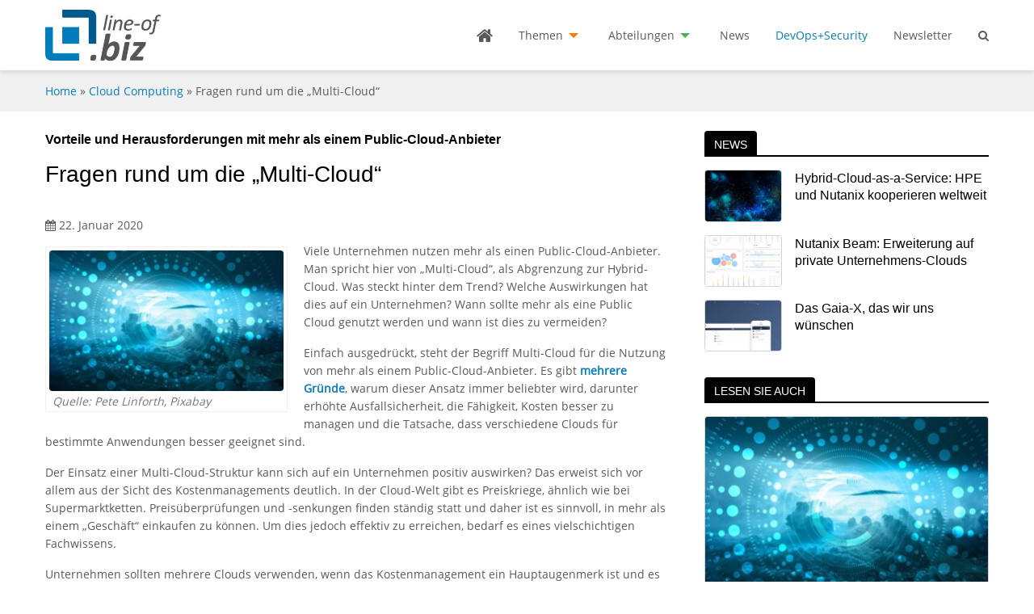

--- FILE ---
content_type: text/html; charset=UTF-8
request_url: https://line-of.biz/cloud-computing/fragen-rund-um-die-multi-cloud/
body_size: 15138
content:


<!doctype html><html lang="de" class="no-js no-svg"><head>    <meta charset="UTF-8">    <meta http-equiv="X-UA-Compatible" content="IE=edge">    <meta name="HandheldFriendly" content="True">    <meta name="MobileOptimized" content="320">    <meta name="viewport" content="width=device-width, initial-scale=1, user-scalable=0"/>    <title>Fragen rund um die &quot;Multi-Cloud&quot; - Line of Biz</title>    <link rel="profile" href="http://gmpg.org/xfn/11">	<meta name='robots' content='index, follow, max-image-preview:large, max-snippet:-1, max-video-preview:-1' />
	<style>img:is([sizes="auto" i], [sizes^="auto," i]) { contain-intrinsic-size: 3000px 1500px }</style>
	
	<!-- This site is optimized with the Yoast SEO plugin v26.4 - https://yoast.com/wordpress/plugins/seo/ -->
	<meta name="description" content="Viele Unternehmen nutzen mehr als einen Public-Cloud-Anbieter. Man spricht hier von „Multi-Cloud“, als Abgrenzung zur Hybrid-Cloud. Was steckt hinter dem" />
	<link rel="canonical" href="https://line-of.biz/cloud-computing/fragen-rund-um-die-multi-cloud/" />
	<meta property="og:locale" content="de_DE" />
	<meta property="og:type" content="article" />
	<meta property="og:title" content="Fragen rund um die &quot;Multi-Cloud&quot; - Line of Biz" />
	<meta property="og:description" content="Viele Unternehmen nutzen mehr als einen Public-Cloud-Anbieter. Man spricht hier von „Multi-Cloud“, als Abgrenzung zur Hybrid-Cloud. Was steckt hinter dem" />
	<meta property="og:url" content="https://line-of.biz/cloud-computing/fragen-rund-um-die-multi-cloud/" />
	<meta property="og:site_name" content="Line of Biz" />
	<meta property="article:published_time" content="2020-01-22T05:02:54+00:00" />
	<meta property="article:modified_time" content="2020-04-22T08:22:41+00:00" />
	<meta property="og:image" content="https://line-of.biz/wp-content/uploads/2020/01/cloud-computing-3385323-1920-pete-linforth-auf-pixabay.jpg" />
	<meta property="og:image:width" content="1920" />
	<meta property="og:image:height" content="1152" />
	<meta property="og:image:type" content="image/jpeg" />
	<meta name="author" content="Rainer Huttenloher" />
	<meta name="twitter:card" content="summary_large_image" />
	<meta name="twitter:label1" content="Verfasst von" />
	<meta name="twitter:data1" content="Rainer Huttenloher" />
	<meta name="twitter:label2" content="Geschätzte Lesezeit" />
	<meta name="twitter:data2" content="2 Minuten" />
	<script type="application/ld+json" class="yoast-schema-graph">{"@context":"https://schema.org","@graph":[{"@type":"Article","@id":"https://line-of.biz/cloud-computing/fragen-rund-um-die-multi-cloud/#article","isPartOf":{"@id":"https://line-of.biz/cloud-computing/fragen-rund-um-die-multi-cloud/"},"author":{"name":"Rainer Huttenloher","@id":"https://line-of.biz/#/schema/person/ef868e64d31d03b6be7928aee1320f87"},"headline":"Fragen rund um die &#8222;Multi-Cloud&#8220;","datePublished":"2020-01-22T05:02:54+00:00","dateModified":"2020-04-22T08:22:41+00:00","mainEntityOfPage":{"@id":"https://line-of.biz/cloud-computing/fragen-rund-um-die-multi-cloud/"},"wordCount":435,"publisher":{"@id":"https://line-of.biz/#organization"},"image":{"@id":"https://line-of.biz/cloud-computing/fragen-rund-um-die-multi-cloud/#primaryimage"},"thumbnailUrl":"https://line-of.biz/wp-content/uploads/2020/01/cloud-computing-3385323-1920-pete-linforth-auf-pixabay.jpg","keywords":["Einkauf"],"articleSection":["Cloud Computing"],"inLanguage":"de"},{"@type":"WebPage","@id":"https://line-of.biz/cloud-computing/fragen-rund-um-die-multi-cloud/","url":"https://line-of.biz/cloud-computing/fragen-rund-um-die-multi-cloud/","name":"Fragen rund um die \"Multi-Cloud\" - Line of Biz","isPartOf":{"@id":"https://line-of.biz/#website"},"primaryImageOfPage":{"@id":"https://line-of.biz/cloud-computing/fragen-rund-um-die-multi-cloud/#primaryimage"},"image":{"@id":"https://line-of.biz/cloud-computing/fragen-rund-um-die-multi-cloud/#primaryimage"},"thumbnailUrl":"https://line-of.biz/wp-content/uploads/2020/01/cloud-computing-3385323-1920-pete-linforth-auf-pixabay.jpg","datePublished":"2020-01-22T05:02:54+00:00","dateModified":"2020-04-22T08:22:41+00:00","description":"Viele Unternehmen nutzen mehr als einen Public-Cloud-Anbieter. Man spricht hier von „Multi-Cloud“, als Abgrenzung zur Hybrid-Cloud. Was steckt hinter dem","breadcrumb":{"@id":"https://line-of.biz/cloud-computing/fragen-rund-um-die-multi-cloud/#breadcrumb"},"inLanguage":"de","potentialAction":[{"@type":"ReadAction","target":["https://line-of.biz/cloud-computing/fragen-rund-um-die-multi-cloud/"]}]},{"@type":"ImageObject","inLanguage":"de","@id":"https://line-of.biz/cloud-computing/fragen-rund-um-die-multi-cloud/#primaryimage","url":"https://line-of.biz/wp-content/uploads/2020/01/cloud-computing-3385323-1920-pete-linforth-auf-pixabay.jpg","contentUrl":"https://line-of.biz/wp-content/uploads/2020/01/cloud-computing-3385323-1920-pete-linforth-auf-pixabay.jpg","width":1920,"height":1152,"caption":"Quelle: Pete Linforth, Pixabay"},{"@type":"BreadcrumbList","@id":"https://line-of.biz/cloud-computing/fragen-rund-um-die-multi-cloud/#breadcrumb","itemListElement":[{"@type":"ListItem","position":1,"name":"Startseite","item":"https://line-of.biz/"},{"@type":"ListItem","position":2,"name":"Fragen rund um die &#8222;Multi-Cloud&#8220;"}]},{"@type":"WebSite","@id":"https://line-of.biz/#website","url":"https://line-of.biz/","name":"Line of Biz","description":"IT-Lösungen für Fachabteilungen im Unternehmen","publisher":{"@id":"https://line-of.biz/#organization"},"potentialAction":[{"@type":"SearchAction","target":{"@type":"EntryPoint","urlTemplate":"https://line-of.biz/?s={search_term_string}"},"query-input":{"@type":"PropertyValueSpecification","valueRequired":true,"valueName":"search_term_string"}}],"inLanguage":"de"},{"@type":"Organization","@id":"https://line-of.biz/#organization","name":"MBmedien Publishing GmbH","url":"https://line-of.biz/","logo":{"@type":"ImageObject","inLanguage":"de","@id":"https://line-of.biz/#/schema/logo/image/","url":"https://line-of.biz/wp-content/uploads/2018/10/mbmedien-logo.png","contentUrl":"https://line-of.biz/wp-content/uploads/2018/10/mbmedien-logo.png","width":200,"height":200,"caption":"MBmedien Publishing GmbH"},"image":{"@id":"https://line-of.biz/#/schema/logo/image/"}},{"@type":"Person","@id":"https://line-of.biz/#/schema/person/ef868e64d31d03b6be7928aee1320f87","name":"Rainer Huttenloher","image":{"@type":"ImageObject","inLanguage":"de","@id":"https://line-of.biz/#/schema/person/image/","url":"https://secure.gravatar.com/avatar/aefdf0f661d5b43dad8146228b4fb28282c701c6459d92d0e62def6415cfb559?s=96&d=mm&r=g","contentUrl":"https://secure.gravatar.com/avatar/aefdf0f661d5b43dad8146228b4fb28282c701c6459d92d0e62def6415cfb559?s=96&d=mm&r=g","caption":"Rainer Huttenloher"}}]}</script>
	<!-- / Yoast SEO plugin. -->


<!-- line-of.biz is managing ads with Advanced Ads 2.0.14 – https://wpadvancedads.com/ --><script id="advads-ready">
			window.advanced_ads_ready=function(e,a){a=a||"complete";var d=function(e){return"interactive"===a?"loading"!==e:"complete"===e};d(document.readyState)?e():document.addEventListener("readystatechange",(function(a){d(a.target.readyState)&&e()}),{once:"interactive"===a})},window.advanced_ads_ready_queue=window.advanced_ads_ready_queue||[];		</script>
		<link rel='stylesheet' id='wpmw-custom-bootstrap-css' href='https://line-of.biz/wp-content/themes/wpmw-lineofbiz-instance/assets/css/bootstrap.min.css' type='text/css' media='all' />
<!--[if IE]>
<link rel='stylesheet' id='wpmw-style-ie-css' href='https://line-of.biz/wp-content/themes/wpmw-lineofbiz-instance/assets/css/ie.css' type='text/css' media='all' />
<![endif]-->
<link rel='stylesheet' id='wpmw-foundation-style-css' href='https://line-of.biz/wp-content/themes/wpmw-lineofbiz-instance/assets/css/app.css' type='text/css' media='all' />
<link rel='stylesheet' id='borlabs-cookie-css' href='https://line-of.biz/wp-content/cache/borlabs-cookie/borlabs-cookie_1_de.css?ver=2.3.5-20' type='text/css' media='all' />
<link rel="https://api.w.org/" href="https://line-of.biz/wp-json/" /><link rel="alternate" title="JSON" type="application/json" href="https://line-of.biz/wp-json/wp/v2/posts/8251" /><link rel='shortlink' href='https://line-of.biz/?p=8251' />
<link rel="alternate" title="oEmbed (JSON)" type="application/json+oembed" href="https://line-of.biz/wp-json/oembed/1.0/embed?url=https%3A%2F%2Fline-of.biz%2Fcloud-computing%2Ffragen-rund-um-die-multi-cloud%2F" />
<link rel="alternate" title="oEmbed (XML)" type="text/xml+oembed" href="https://line-of.biz/wp-json/oembed/1.0/embed?url=https%3A%2F%2Fline-of.biz%2Fcloud-computing%2Ffragen-rund-um-die-multi-cloud%2F&#038;format=xml" />
    <!--[if lte IE 9]>
    <script type="text/javascript">window.location = "/outdated-browser/";</script>
    <![endif]-->
    <link rel="icon" href="https://line-of.biz/wp-content/uploads/2018/09/cropped-logo-lineofbiz-2-300x300.jpg" sizes="32x32" />
<link rel="icon" href="https://line-of.biz/wp-content/uploads/2018/09/cropped-logo-lineofbiz-2-300x300.jpg" sizes="192x192" />
<link rel="apple-touch-icon" href="https://line-of.biz/wp-content/uploads/2018/09/cropped-logo-lineofbiz-2-300x300.jpg" />
<meta name="msapplication-TileImage" content="https://line-of.biz/wp-content/uploads/2018/09/cropped-logo-lineofbiz-2-300x300.jpg" />
		<style type="text/css" id="wp-custom-css">
			.advads-adlabel {
font-size: 80%;
}
		</style>
		</head><body class="wp-singular post-template-default single single-post postid-8251 single-format-standard wp-custom-logo wp-theme-wpmw-lineofbiz-instance aa-prefix-advads-" itemscope itemtype="http://schema.org/WebPage"><header role="banner" itemscope itemtype="http://schema.org/WPHeader">    <div data-sticky-container>        <div data-sticky data-options="marginTop:0;" data-top-anchor="36">            <div class="row">                <div class="columns small-12">                    <div class="top-bar">                        <div class="top-bar-left">                            <a href="https://line-of.biz">                                <img width="155" height="63" src="https://line-of.biz/wp-content/uploads/2018/10/logo-lineofbiz.jpg" class="attachment-9999x63 size-9999x63" alt="logo lineofbiz" decoding="async" srcset="https://line-of.biz/wp-content/uploads/2018/10/logo-lineofbiz.jpg 453w, https://line-of.biz/wp-content/uploads/2018/10/logo-lineofbiz-300x122.jpg 300w" sizes="(max-width: 155px) 100vw, 155px" />                            </a>                        </div>                        <div class="top-bar-right">                                    <div class="mobile-nav" data-responsive-toggle="main-nav" data-hide-for="medium">

            <div class="search-mobile search-icon">
                <i class="fa fa-search"></i>
            </div>

            <button type="button" class="wpmw_menu_icon wpmw_menu_icon-X" data-toggle="main-nav">
                <span></span>
            </button>

        </div>

		
<div class="searchform-wrapper">

    <form method="get" id="searchform" class="searchform" action="https://line-of.biz/">

        <input type="text" class="field" name="s" id="s" placeholder="Suchbegriff..."/>
        <input type="submit" class="submit button" name="submit" id="searchsubmit" value="Suchen"/>

    </form>

</div><div id="main-nav" class="main-nav-container"><ul id="main-nav-ul" class="vertical medium-horizontal dropdown menu" data-responsive-menu="drilldown medium-dropdown"><li class="home-icon hide-for-small-only"><a href="https://line-of.biz/"><i class="fa fa-home"></i></a></li>
<li><a href="https://line-of.biz/themen/">Themen</a>
<ul class="vertical menu clearfix">
	<li><a href="https://line-of.biz/thema/enterprise-resource-planning/">Enterprise Resource Planning</a></li>
	<li><a href="https://line-of.biz/thema/customer-relationship-management/">Customer Relationship Management</a></li>
	<li><a href="https://line-of.biz/thema/business-intelligence-big-data/">Business Intelligence / Big Data</a></li>
	<li><a href="https://line-of.biz/thema/ecmdms/">ECM/DMS</a></li>
	<li><a href="https://line-of.biz/thema/e-commerce/">E-Commerce</a></li>
	<li><a href="https://line-of.biz/thema/collaboration/">Collaboration</a></li>
	<li><a href="https://line-of.biz/thema/industrie-4-0-und-iot/">Industrie 4.0 und IoT</a></li>
	<li><a href="https://line-of.biz/thema/eu-dsgvo/">EU-DSGVO</a></li>
	<li class="current-post-ancestor current-menu-parent current-post-parent active"><a href="https://line-of.biz/thema/cloud-computing/">Cloud Computing</a></li>
	<li><a href="https://line-of.biz/thema/mobilzugriff-auf-unternehmens-software/">Mobilzugriff auf Unternehmens-Software</a></li>
	<li><a href="https://line-of.biz/thema/sicherheit/">Sicherheit</a></li>
	<li><a href="https://line-of.biz/thema/it-infrastruktur-und-rechenzentren/">IT-Infrastruktur und Rechenzentren</a></li>
</ul>
</li>
<li><a href="https://line-of.biz/abteilungen/">Abteilungen</a>
<ul class="vertical menu clearfix">
	<li><a href="https://line-of.biz/abteilung/marketing/">Marketing</a></li>
	<li><a href="https://line-of.biz/abteilung/lager-logistik/">Lager/Logistik</a></li>
	<li><a href="https://line-of.biz/abteilung/vertrieb/">Vertrieb</a></li>
	<li><a href="https://line-of.biz/abteilung/einkauf/">Einkauf</a></li>
	<li><a href="https://line-of.biz/abteilung/produktion/">Produktion</a></li>
	<li><a href="https://line-of.biz/abteilung/personal/">Personal</a></li>
	<li><a href="https://line-of.biz/abteilung/controlling/">Controlling</a></li>
	<li><a href="https://line-of.biz/abteilung/unternehmensleitung/">Unternehmensleitung</a></li>
	<li><a href="https://line-of.biz/abteilung/finanzen/">Finanzen</a></li>
</ul>
</li>
<li><a href="https://line-of.biz/beitragsart/news/">News</a></li>
<li class="current-post-ancestor current-menu-parent current-post-parent active"><a href="https://line-of.biz/themenspecial/devopssecurity/">DevOps+Security</a></li>
<li><a href="https://line-of.biz/newsletter/">Newsletter</a></li>
<li class="search-icon hide-for-small-only"><i class="fa fa-search"></i></li></ul></div>                        </div>                    </div>                </div>            </div>        </div>    </div></header>
    <div class="row-breadcrumbs">

        <nav class="breadcrumb row column small-12"><a href="https://line-of.biz">Home</a> &raquo; <a href="https://line-of.biz/thema/cloud-computing/">Cloud Computing</a> &raquo; <span class="current-page">Fragen rund um die &#8222;Multi-Cloud&#8220;</span></nav>
    </div>

    <main class="row">

        <div class="column small-12 medium-8">

			
				
                    <article class="single-article">

                        <h1><span>Vorteile und Herausforderungen mit mehr als einem Public-Cloud-Anbieter</span>Fragen rund um die &#8222;Multi-Cloud&#8220;</h1>
                        <span class="date-published"><i class="fa fa-calendar"></i> 22. Januar 2020</span>
                        <figure class="wp-caption alignleft auto-featured-image"><a href="https://line-of.biz/wp-content/uploads/2020/01/cloud-computing-3385323-1920-pete-linforth-auf-pixabay.jpg"><img width="300" height="180" src="https://line-of.biz/wp-content/uploads/2020/01/cloud-computing-3385323-1920-pete-linforth-auf-pixabay-300x180.jpg" class="attachment-medium size-medium wp-post-image" alt="cloud computing pete linforth auf pixabay" srcset="https://line-of.biz/wp-content/uploads/2020/01/cloud-computing-3385323-1920-pete-linforth-auf-pixabay-300x180.jpg 300w, https://line-of.biz/wp-content/uploads/2020/01/cloud-computing-3385323-1920-pete-linforth-auf-pixabay-1536x922.jpg 1536w, https://line-of.biz/wp-content/uploads/2020/01/cloud-computing-3385323-1920-pete-linforth-auf-pixabay.jpg 1920w" sizes="(max-width: 300px) 100vw, 300px" /></a><figcaption class="wp-caption-text">Quelle: Pete Linforth, Pixabay</figcaption></figure><p>Viele Unternehmen nutzen mehr als einen Public-Cloud-Anbieter. Man spricht hier von „Multi-Cloud“, als Abgrenzung zur Hybrid-Cloud. Was steckt hinter dem Trend? Welche Auswirkungen hat dies auf ein Unternehmen? Wann sollte mehr als eine Public Cloud genutzt werden und wann ist dies zu vermeiden?<span id="more-8251"></span></p>
<p>Einfach ausgedrückt, steht der Begriff Multi-Cloud für die Nutzung von mehr als einem Public-Cloud-Anbieter. Es gibt <a href="https://www.gartner.com/en/newsroom/press-releases/2019-10-21-gartner-identifies-the-top-10-strategic-technology-trends-for-2020">mehrere Gründe</a>, warum dieser Ansatz immer beliebter wird, darunter erhöhte Ausfallsicherheit, die Fähigkeit, Kosten besser zu managen und die Tatsache, dass verschiedene Clouds für bestimmte Anwendungen besser geeignet sind.</p>
<p>Der Einsatz einer Multi-Cloud-Struktur kann sich auf ein Unternehmen positiv auswirken? Das erweist sich vor allem aus der Sicht des Kostenmanagements deutlich. In der Cloud-Welt gibt es Preiskriege, ähnlich wie bei Supermarktketten. Preisüberprüfungen und -senkungen finden ständig statt und daher ist es sinnvoll, in mehr als einem „Geschäft“ einkaufen zu können. Um dies jedoch effektiv zu erreichen, bedarf es eines vielschichtigen Fachwissens.</p>
<p>Unternehmen sollten mehrere Clouds verwenden, wenn das Kostenmanagement ein Hauptaugenmerk ist und es ihnen um Verfügbarkeit geht. Voraussetzung ist, dass sie eine Cloud Data Management-Lösung im Einsatz haben, die es ihnen ermöglicht, ihre Daten einfach zwischen den Clouds zu verschieben. Die Nutzung mehrerer Clouds sollte hingegen vermieden werden, wenn Unternehmen über herkömmliche Datenmanagement-Tools verfügen und daher ihre Daten nicht effektiv verwalten können.</p>
<h2>Best Practices für das Management vieler Clouds</h2>
<p>Bei der Verwaltung mehrerer Clouds sind Orchestrierungs-Tools sinnvoll, um den Einsatz vieler verschiedener Management-Tools zu vermeiden. Natürlich ist auch die API-Integration entscheidend. Ebenso sollte Cloud Data Management eingesetzt werden, um zu vermeiden, dass Daten an einen einzigen Anbieter gebunden werden.</p>
<p>Es sind allerdings beim Einsatz eines Multi-Cloud-Modells auch einige Nachteile zu verzeichnen: So kann es schwierig sein, Anwendungen zwischen Clouds zu verschieben. Es ist auch schwieriger, die Kosten zu messen, es sei denn, es steht ein zentrales Tool bereit, um die Kosten im Auge zu behalten.</p>
<p>Unternehmen können die Herausforderungen der Datenbindung an einen Anbieter mindern, indem sie ebenfalls mit Hilfe einer Cloud Data Management-Lösung die Daten von der Infrastruktur entkoppeln. Dies ermöglicht die Orchestrierung zwischen den Clouds und sogar zurück zum traditionellen Rechenzentrum des Unternehmens.</p>
<h2>Der Blick in die Zukunft</h2>
<p>Es ist wahrscheinlich, dass Cloud Broker eingesetzt werden und sich um das Management der Multi-Cloud kümmern werden. So werden Unternehmen eine bestimmte Menge an Rechenleistung oder Speicherplatz anfordern und der Cloud Broker wird den Standort und die Kosten für sie verwalten. Für diejenigen, die die Multi-Cloud nutzen wollen, sollte es einfacher werden. (rhh)</p>
<p><a href="https://www.rubrik.com/de/">Rubrik</a></p>

                    </article>

				
			
            

    <h2 class="lined-headline"><span>Lesen Sie auch</span></h2>

    <section class="row related-posts small-up-1 medium-up-3">

    
        <div class="column">

            
<div class="article-vertical">

    
    <figure>

        <a href="https://line-of.biz/cloud-computing/cloudwashing-bleibt-ein-brisantes-thema/">
            <img width="352" height="235" src="https://line-of.biz/wp-content/uploads/2025/11/cloud-computing-3385323-1280-lob-pixa-linforth-352x235.jpg" class="attachment-preview size-preview wp-post-image" alt="cloud computing LoB PIxa linforth" decoding="async" loading="lazy" srcset="https://line-of.biz/wp-content/uploads/2025/11/cloud-computing-3385323-1280-lob-pixa-linforth-352x235.jpg 352w, https://line-of.biz/wp-content/uploads/2025/11/cloud-computing-3385323-1280-lob-pixa-linforth-200x133.jpg 200w, https://line-of.biz/wp-content/uploads/2025/11/cloud-computing-3385323-1280-lob-pixa-linforth-600x400.jpg 600w" sizes="auto, (max-width: 352px) 100vw, 352px" />        </a>

        
    </figure>

    
    <h3><a href="https://line-of.biz/cloud-computing/cloudwashing-bleibt-ein-brisantes-thema/">Cloudwashing bleibt ein brisantes Thema</a></h3>

    
    
</div>
        </div>

    
        <div class="column">

            
<div class="article-vertical">

    
    <figure>

        <a href="https://line-of.biz/cloud-computing/auf-dem-weg-vom-must-have-zum-wettbewerbsvorteil/">
            <img width="352" height="235" src="https://line-of.biz/wp-content/uploads/2025/11/binary-3725329-1280-lob-pixa-geralt-352x235.jpg" class="attachment-preview size-preview wp-post-image" alt="binary LoB Pixa geralt" decoding="async" loading="lazy" srcset="https://line-of.biz/wp-content/uploads/2025/11/binary-3725329-1280-lob-pixa-geralt-352x235.jpg 352w, https://line-of.biz/wp-content/uploads/2025/11/binary-3725329-1280-lob-pixa-geralt-200x133.jpg 200w, https://line-of.biz/wp-content/uploads/2025/11/binary-3725329-1280-lob-pixa-geralt-600x400.jpg 600w" sizes="auto, (max-width: 352px) 100vw, 352px" />        </a>

        
    </figure>

    
    <h3><a href="https://line-of.biz/cloud-computing/auf-dem-weg-vom-must-have-zum-wettbewerbsvorteil/">Auf dem Weg vom Must-Have zum Wettbewerbsvorteil</a></h3>

    
    
</div>
        </div>

    
        <div class="column">

            
<div class="article-vertical">

    
    <figure>

        <a href="https://line-of.biz/cloud-computing/backup-in-saas-umgebungen/">
            <img width="352" height="235" src="https://line-of.biz/wp-content/uploads/2025/08/cloud-6107375-1280-lob-merhansaeed-pixabay-352x235.jpg" class="attachment-preview size-preview wp-post-image" alt="cloud LoB MerhanSaeed Pixabay" decoding="async" loading="lazy" srcset="https://line-of.biz/wp-content/uploads/2025/08/cloud-6107375-1280-lob-merhansaeed-pixabay-352x235.jpg 352w, https://line-of.biz/wp-content/uploads/2025/08/cloud-6107375-1280-lob-merhansaeed-pixabay-200x133.jpg 200w, https://line-of.biz/wp-content/uploads/2025/08/cloud-6107375-1280-lob-merhansaeed-pixabay-600x400.jpg 600w" sizes="auto, (max-width: 352px) 100vw, 352px" />        </a>

        
    </figure>

    
    <h3><a href="https://line-of.biz/cloud-computing/backup-in-saas-umgebungen/">Backup in SaaS-Umgebungen</a></h3>

    
    
</div>
        </div>

    
    </section>



        </div>

        <aside class="column small-12 medium-4 main-sidebar blog-sidebar">

            

    <div class="widget news-widget list-margin-s">

        <h2 class="lined-headline"><span>News</span></h2>

        
            
<article class="article-horizontal">

    <div class="row">

        <div class="column small-4 article-horizontal-img">

                        <figure>

                <a href="https://line-of.biz/cloud-computing/hybrid-cloud-as-a-service-hpe-und-nutanix-kooperieren-weltweit/">
                    <img width="200" height="133" src="https://line-of.biz/wp-content/uploads/2019/04/3-hpe-nutanix-200x133.jpg" class="attachment-thumbnail size-thumbnail wp-post-image" alt="hpe nutanix" decoding="async" loading="lazy" srcset="https://line-of.biz/wp-content/uploads/2019/04/3-hpe-nutanix-200x133.jpg 200w, https://line-of.biz/wp-content/uploads/2019/04/3-hpe-nutanix-352x235.jpg 352w, https://line-of.biz/wp-content/uploads/2019/04/3-hpe-nutanix-600x400.jpg 600w" sizes="auto, (max-width: 200px) 100vw, 200px" />                </a>

                
            </figure>
            
        </div>

        <div class="column small-8 article-horizontal-content">

            <h3><a href="https://line-of.biz/cloud-computing/hybrid-cloud-as-a-service-hpe-und-nutanix-kooperieren-weltweit/">Hybrid-Cloud-as-a-Service: HPE und Nutanix kooperieren weltweit</a></h3>

            
            
        </div>

    </div>

</article>
        
            
<article class="article-horizontal">

    <div class="row">

        <div class="column small-4 article-horizontal-img">

                        <figure>

                <a href="https://line-of.biz/cloud-computing/nutanix-beam-erweiterung-auf-private-unternehmens-clouds/">
                    <img width="200" height="133" src="https://line-of.biz/wp-content/uploads/2018/11/nutanix-multi-cloud-dashboards-200x133.png" class="attachment-thumbnail size-thumbnail wp-post-image" alt="nutanix multi cloud dashboards" decoding="async" loading="lazy" srcset="https://line-of.biz/wp-content/uploads/2018/11/nutanix-multi-cloud-dashboards-200x133.png 200w, https://line-of.biz/wp-content/uploads/2018/11/nutanix-multi-cloud-dashboards-352x235.png 352w, https://line-of.biz/wp-content/uploads/2018/11/nutanix-multi-cloud-dashboards-600x400.png 600w" sizes="auto, (max-width: 200px) 100vw, 200px" />                </a>

                
            </figure>
            
        </div>

        <div class="column small-8 article-horizontal-content">

            <h3><a href="https://line-of.biz/cloud-computing/nutanix-beam-erweiterung-auf-private-unternehmens-clouds/">Nutanix Beam: Erweiterung auf private Unternehmens-Clouds</a></h3>

            
            
        </div>

    </div>

</article>
        
            
<article class="article-horizontal">

    <div class="row">

        <div class="column small-4 article-horizontal-img">

                        <figure>

                <a href="https://line-of.biz/cloud-computing/das-gaia-x-das-wir-uns-wuenschen/">
                    <img width="200" height="133" src="https://line-of.biz/wp-content/uploads/2020/07/owncloud-b1-200x133.jpg" class="attachment-thumbnail size-thumbnail wp-post-image" alt="owncloud b" decoding="async" loading="lazy" srcset="https://line-of.biz/wp-content/uploads/2020/07/owncloud-b1-200x133.jpg 200w, https://line-of.biz/wp-content/uploads/2020/07/owncloud-b1-352x235.jpg 352w, https://line-of.biz/wp-content/uploads/2020/07/owncloud-b1-600x400.jpg 600w" sizes="auto, (max-width: 200px) 100vw, 200px" />                </a>

                
            </figure>
            
        </div>

        <div class="column small-8 article-horizontal-content">

            <h3><a href="https://line-of.biz/cloud-computing/das-gaia-x-das-wir-uns-wuenschen/">Das Gaia-X, das wir uns wünschen</a></h3>

            
            
        </div>

    </div>

</article>
        
    </div>




    <div class="widget posts-widget list-margin">

        <h2 class="lined-headline"><span>Lesen Sie auch</span></h2>

        
            
<div class="article-vertical">

    
    <figure>

        <a href="https://line-of.biz/cloud-computing/cloudwashing-bleibt-ein-brisantes-thema/">
            <img width="352" height="235" src="https://line-of.biz/wp-content/uploads/2025/11/cloud-computing-3385323-1280-lob-pixa-linforth-352x235.jpg" class="attachment-preview size-preview wp-post-image" alt="cloud computing LoB PIxa linforth" decoding="async" loading="lazy" srcset="https://line-of.biz/wp-content/uploads/2025/11/cloud-computing-3385323-1280-lob-pixa-linforth-352x235.jpg 352w, https://line-of.biz/wp-content/uploads/2025/11/cloud-computing-3385323-1280-lob-pixa-linforth-200x133.jpg 200w, https://line-of.biz/wp-content/uploads/2025/11/cloud-computing-3385323-1280-lob-pixa-linforth-600x400.jpg 600w" sizes="auto, (max-width: 352px) 100vw, 352px" />        </a>

        
    </figure>

    
    <h3><a href="https://line-of.biz/cloud-computing/cloudwashing-bleibt-ein-brisantes-thema/">Cloudwashing bleibt ein brisantes Thema</a></h3>

    
    
</div>
        
            
<div class="article-vertical">

    
    <figure>

        <a href="https://line-of.biz/cloud-computing/auf-dem-weg-vom-must-have-zum-wettbewerbsvorteil/">
            <img width="352" height="235" src="https://line-of.biz/wp-content/uploads/2025/11/binary-3725329-1280-lob-pixa-geralt-352x235.jpg" class="attachment-preview size-preview wp-post-image" alt="binary LoB Pixa geralt" decoding="async" loading="lazy" srcset="https://line-of.biz/wp-content/uploads/2025/11/binary-3725329-1280-lob-pixa-geralt-352x235.jpg 352w, https://line-of.biz/wp-content/uploads/2025/11/binary-3725329-1280-lob-pixa-geralt-200x133.jpg 200w, https://line-of.biz/wp-content/uploads/2025/11/binary-3725329-1280-lob-pixa-geralt-600x400.jpg 600w" sizes="auto, (max-width: 352px) 100vw, 352px" />        </a>

        
    </figure>

    
    <h3><a href="https://line-of.biz/cloud-computing/auf-dem-weg-vom-must-have-zum-wettbewerbsvorteil/">Auf dem Weg vom Must-Have zum Wettbewerbsvorteil</a></h3>

    
    
</div>
        
            
<div class="article-vertical">

    
    <figure>

        <a href="https://line-of.biz/cloud-computing/backup-in-saas-umgebungen/">
            <img width="352" height="235" src="https://line-of.biz/wp-content/uploads/2025/08/cloud-6107375-1280-lob-merhansaeed-pixabay-352x235.jpg" class="attachment-preview size-preview wp-post-image" alt="cloud LoB MerhanSaeed Pixabay" decoding="async" loading="lazy" srcset="https://line-of.biz/wp-content/uploads/2025/08/cloud-6107375-1280-lob-merhansaeed-pixabay-352x235.jpg 352w, https://line-of.biz/wp-content/uploads/2025/08/cloud-6107375-1280-lob-merhansaeed-pixabay-200x133.jpg 200w, https://line-of.biz/wp-content/uploads/2025/08/cloud-6107375-1280-lob-merhansaeed-pixabay-600x400.jpg 600w" sizes="auto, (max-width: 352px) 100vw, 352px" />        </a>

        
    </figure>

    
    <h3><a href="https://line-of.biz/cloud-computing/backup-in-saas-umgebungen/">Backup in SaaS-Umgebungen</a></h3>

    
    
</div>
        
    </div>


<div class="widget widget-cat-cloud"><h3 class="lined-headline"><span>Alle Themen</span></h3><div class="tagcloud"><a href="https://line-of.biz/thema/allgemein/" class="tag-cloud-link tag-link-1 tag-link-position-1" style="font-size: 8pt;" aria-label="Allgemein (7 Einträge)">Allgemein</a>
<a href="https://line-of.biz/thema/business-intelligence-big-data/" class="tag-cloud-link tag-link-5 tag-link-position-2" style="font-size: 17.78640776699pt;" aria-label="Business Intelligence / Big Data (216 Einträge)">Business Intelligence / Big Data</a>
<a href="https://line-of.biz/thema/cloud-computing/" class="tag-cloud-link tag-link-11 tag-link-position-3" style="font-size: 18.466019417476pt;" aria-label="Cloud Computing (273 Einträge)">Cloud Computing</a>
<a href="https://line-of.biz/thema/collaboration/" class="tag-cloud-link tag-link-8 tag-link-position-4" style="font-size: 16.699029126214pt;" aria-label="Collaboration (149 Einträge)">Collaboration</a>
<a href="https://line-of.biz/thema/customer-relationship-management/" class="tag-cloud-link tag-link-4 tag-link-position-5" style="font-size: 15.611650485437pt;" aria-label="Customer Relationship Management (103 Einträge)">Customer Relationship Management</a>
<a href="https://line-of.biz/thema/e-commerce/" class="tag-cloud-link tag-link-7 tag-link-position-6" style="font-size: 15.135922330097pt;" aria-label="E-Commerce (89 Einträge)">E-Commerce</a>
<a href="https://line-of.biz/thema/ecmdms/" class="tag-cloud-link tag-link-6 tag-link-position-7" style="font-size: 13.029126213592pt;" aria-label="ECM/DMS (43 Einträge)">ECM/DMS</a>
<a href="https://line-of.biz/thema/enterprise-resource-planning/" class="tag-cloud-link tag-link-3 tag-link-position-8" style="font-size: 19.281553398058pt;" aria-label="Enterprise Resource Planning (363 Einträge)">Enterprise Resource Planning</a>
<a href="https://line-of.biz/thema/eu-dsgvo/" class="tag-cloud-link tag-link-10 tag-link-position-9" style="font-size: 16.699029126214pt;" aria-label="EU-DSGVO (149 Einträge)">EU-DSGVO</a>
<a href="https://line-of.biz/thema/industrie-4-0-und-iot/" class="tag-cloud-link tag-link-9 tag-link-position-10" style="font-size: 16.766990291262pt;" aria-label="Industrie 4.0 und IoT (153 Einträge)">Industrie 4.0 und IoT</a>
<a href="https://line-of.biz/thema/it-infrastruktur-und-rechenzentren/" class="tag-cloud-link tag-link-14 tag-link-position-11" style="font-size: 20.029126213592pt;" aria-label="IT-Infrastruktur und Rechenzentren (466 Einträge)">IT-Infrastruktur und Rechenzentren</a>
<a href="https://line-of.biz/thema/mobilzugriff-auf-unternehmens-software/" class="tag-cloud-link tag-link-12 tag-link-position-12" style="font-size: 15.339805825243pt;" aria-label="Mobilzugriff auf Unternehmens-Software (95 Einträge)">Mobilzugriff auf Unternehmens-Software</a>
<a href="https://line-of.biz/thema/sicherheit/" class="tag-cloud-link tag-link-13 tag-link-position-13" style="font-size: 22pt;" aria-label="Sicherheit (904 Einträge)">Sicherheit</a></div>
</div><div class="widget widget-tag-cloud"><h3 class="lined-headline"><span>Alle Abteilungen</span></h3><div class="tagcloud"><a href="https://line-of.biz/abteilung/controlling/" class="tag-cloud-link tag-link-21 tag-link-position-1" style="font-size: 9.855421686747pt;" aria-label="Controlling (87 Einträge)">Controlling</a>
<a href="https://line-of.biz/abteilung/einkauf/" class="tag-cloud-link tag-link-18 tag-link-position-2" style="font-size: 8.1686746987952pt;" aria-label="Einkauf (68 Einträge)">Einkauf</a>
<a href="https://line-of.biz/abteilung/finanzen/" class="tag-cloud-link tag-link-23 tag-link-position-3" style="font-size: 12.55421686747pt;" aria-label="Finanzen (124 Einträge)">Finanzen</a>
<a href="https://line-of.biz/abteilung/lager-logistik/" class="tag-cloud-link tag-link-16 tag-link-position-4" style="font-size: 8pt;" aria-label="Lager/Logistik (66 Einträge)">Lager/Logistik</a>
<a href="https://line-of.biz/abteilung/marketing/" class="tag-cloud-link tag-link-15 tag-link-position-5" style="font-size: 14.746987951807pt;" aria-label="Marketing (167 Einträge)">Marketing</a>
<a href="https://line-of.biz/abteilung/personal/" class="tag-cloud-link tag-link-20 tag-link-position-6" style="font-size: 18.626506024096pt;" aria-label="Personal (285 Einträge)">Personal</a>
<a href="https://line-of.biz/abteilung/produktion/" class="tag-cloud-link tag-link-19 tag-link-position-7" style="font-size: 21.325301204819pt;" aria-label="Produktion (413 Einträge)">Produktion</a>
<a href="https://line-of.biz/abteilung/unternehmensleitung/" class="tag-cloud-link tag-link-22 tag-link-position-8" style="font-size: 22pt;" aria-label="Unternehmensleitung (455 Einträge)">Unternehmensleitung</a>
<a href="https://line-of.biz/abteilung/vertrieb/" class="tag-cloud-link tag-link-17 tag-link-position-9" style="font-size: 13.060240963855pt;" aria-label="Vertrieb (133 Einträge)">Vertrieb</a></div>
</div>
        </aside>

    </main>

    <progress value="0"></progress>

<footer id="main-footer" itemscope itemtype="http://schema.org/WPFooter">    <div class="scroll-top-wrapper show-for-medium">        <i class="fa fa-angle-double-up" aria-hidden="true"></i>    </div>    <div class="row column">        <nav class="float-left">            <ul id="footer-nav" class="menu"><li><a target="_blank" href="https://line-of.biz/datenschutzerklaerung/">Datenschutz</a></li>
<li><a href="https://line-of.biz/impressum/">Impressum</a></li>
<li><a href="https://line-of.biz/agbs/">Allgemeine Geschäftsbedingungen (AGBs)</a></li>
</ul>        </nav>        <div id="copyright" class="float-right">Copyright &copy; 2025 Line of Biz &bull; Alle Rechte vorbehalten</div>    </div></footer><script type="speculationrules">
{"prefetch":[{"source":"document","where":{"and":[{"href_matches":"\/*"},{"not":{"href_matches":["\/wp-*.php","\/wp-admin\/*","\/wp-content\/uploads\/*","\/wp-content\/*","\/wp-content\/plugins\/*","\/wp-content\/themes\/wpmw-lineofbiz-instance\/*","\/*\\?(.+)"]}},{"not":{"selector_matches":"a[rel~=\"nofollow\"]"}},{"not":{"selector_matches":".no-prefetch, .no-prefetch a"}}]},"eagerness":"conservative"}]}
</script>
<!--googleoff: all--><div data-nosnippet><script id="BorlabsCookieBoxWrap" type="text/template"><div
    id="BorlabsCookieBox"
    class="BorlabsCookie"
    role="dialog"
    aria-describedby="CookieBoxTextDescription"
    aria-modal="true"
>
    <div class="middle-center" style="display: none;">
        <div class="_brlbs-box-wrap">
            <div class="_brlbs-box _brlbs-box-slim">
                <div class="cookie-box">
                    <div class="container">
                        <div class="row no-gutters align-items-top">
                            <div class="col-12">
                                <div class="_brlbs-flex-center">
                                    
                                    <p id="CookieBoxTextDescription"><span class="_brlbs-paragraph _brlbs-text-description">Wir nutzen Cookies auf unserer Website. Einige von ihnen sind essenziell, während andere uns helfen, diese Website und Ihre Erfahrung zu verbessern.</span> <span class="_brlbs-paragraph _brlbs-text-confirm-age">Wenn Sie unter 16 Jahre alt sind und Ihre Zustimmung zu freiwilligen Diensten geben möchten, müssen Sie Ihre Erziehungsberechtigten um Erlaubnis bitten.</span> <span class="_brlbs-paragraph _brlbs-text-technology">Wir verwenden Cookies und andere Technologien auf unserer Website. Einige von ihnen sind essenziell, während andere uns helfen, diese Website und Ihre Erfahrung zu verbessern.</span> <span class="_brlbs-paragraph _brlbs-text-personal-data">Personenbezogene Daten können verarbeitet werden (z. B. IP-Adressen), z. B. für personalisierte Anzeigen und Inhalte oder Anzeigen- und Inhaltsmessung.</span> <span class="_brlbs-paragraph _brlbs-text-more-information">Weitere Informationen über die Verwendung Ihrer Daten finden Sie in unserer  <a class="_brlbs-cursor" href="https://line-of.biz/datenschutzerklaerung/">Datenschutzerklärung</a>.</span> <span class="_brlbs-paragraph _brlbs-text-revoke">Sie können Ihre Auswahl jederzeit unter <a class="_brlbs-cursor" href="#" data-cookie-individual>Einstellungen</a> widerrufen oder anpassen.</span></p>
                                </div>

                                <p class="_brlbs-accept">
                                    <a
                                        href="#"
                                        tabindex="0"
                                        role="button"
                                        id="CookieBoxSaveButton"
                                        class="_brlbs-btn _brlbs-btn-accept-all _brlbs-cursor"
                                        data-cookie-accept
                                    >
                                        Ich akzeptiere                                    </a>
                                </p>

                                
                                <p class="_brlbs-manage-btn ">
                                    <a
                                        href="#"
                                        tabindex="0"
                                        role="button"
                                        class="_brlbs-cursor _brlbs-btn "
                                        data-cookie-individual
                                    >
                                        Individuelle Datenschutzeinstellungen                                    </a>
                                </p>
                            </div>
                        </div>
                    </div>
                </div>

                <div
    class="cookie-preference"
    aria-hidden="true"
    role="dialog"
    aria-describedby="CookiePrefDescription"
    aria-modal="true"
>
    <div class="container not-visible">
        <div class="row no-gutters">
            <div class="col-12">
                <div class="row no-gutters align-items-top">
                    <div class="col-12">
                        <div class="_brlbs-flex-center">
                                                    <span role="heading" aria-level="3" class="_brlbs-h3">Datenschutzeinstellungen</span>
                        </div>

                        <p id="CookiePrefDescription">
                            <span class="_brlbs-paragraph _brlbs-text-confirm-age">Wenn Sie unter 16 Jahre alt sind und Ihre Zustimmung zu freiwilligen Diensten geben möchten, müssen Sie Ihre Erziehungsberechtigten um Erlaubnis bitten.</span> <span class="_brlbs-paragraph _brlbs-text-technology">Wir verwenden Cookies und andere Technologien auf unserer Website. Einige von ihnen sind essenziell, während andere uns helfen, diese Website und Ihre Erfahrung zu verbessern.</span> <span class="_brlbs-paragraph _brlbs-text-personal-data">Personenbezogene Daten können verarbeitet werden (z. B. IP-Adressen), z. B. für personalisierte Anzeigen und Inhalte oder Anzeigen- und Inhaltsmessung.</span> <span class="_brlbs-paragraph _brlbs-text-more-information">Weitere Informationen über die Verwendung Ihrer Daten finden Sie in unserer  <a class="_brlbs-cursor" href="https://line-of.biz/datenschutzerklaerung/">Datenschutzerklärung</a>.</span> <span class="_brlbs-paragraph _brlbs-text-description">Hier finden Sie eine Übersicht über alle verwendeten Cookies. Sie können Ihre Einwilligung zu ganzen Kategorien geben oder sich weitere Informationen anzeigen lassen und so nur bestimmte Cookies auswählen.</span>                        </p>

                        <div class="row no-gutters align-items-center">
                            <div class="col-12 col-sm-7">
                                <p class="_brlbs-accept">
                                                                            <a
                                            href="#"
                                            class="_brlbs-btn _brlbs-btn-accept-all _brlbs-cursor"
                                            tabindex="0"
                                            role="button"
                                            data-cookie-accept-all
                                        >
                                            Alle akzeptieren                                        </a>
                                        
                                    <a
                                        href="#"
                                        id="CookiePrefSave"
                                        tabindex="0"
                                        role="button"
                                        class="_brlbs-btn _brlbs-cursor"
                                        data-cookie-accept
                                    >
                                        Speichern                                    </a>

                                                                    </p>
                            </div>

                            <div class="col-12 col-sm-5">
                                <p class="_brlbs-refuse">
                                    <a
                                        href="#"
                                        class="_brlbs-cursor"
                                        tabindex="0"
                                        role="button"
                                        data-cookie-back
                                    >
                                        Zurück                                    </a>

                                                                    </p>
                            </div>
                        </div>
                    </div>
                </div>

                <div data-cookie-accordion>
                                            <fieldset>
                            <legend class="sr-only">Datenschutzeinstellungen</legend>

                                                                                                <div class="bcac-item">
                                        <div class="d-flex flex-row">
                                            <label class="w-75">
                                                <span role="heading" aria-level="4" class="_brlbs-h4">Essenziell (1)</span>
                                            </label>

                                            <div class="w-25 text-right">
                                                                                            </div>
                                        </div>

                                        <div class="d-block">
                                            <p>Essenzielle Cookies ermöglichen grundlegende Funktionen und sind für die einwandfreie Funktion der Website erforderlich.</p>

                                            <p class="text-center">
                                                <a
                                                    href="#"
                                                    class="_brlbs-cursor d-block"
                                                    tabindex="0"
                                                    role="button"
                                                    data-cookie-accordion-target="essential"
                                                >
                                                    <span data-cookie-accordion-status="show">
                                                        Cookie-Informationen anzeigen                                                    </span>

                                                    <span data-cookie-accordion-status="hide" class="borlabs-hide">
                                                        Cookie-Informationen ausblenden                                                    </span>
                                                </a>
                                            </p>
                                        </div>

                                        <div
                                            class="borlabs-hide"
                                            data-cookie-accordion-parent="essential"
                                        >
                                                                                            <table>
                                                    
                                                    <tr>
                                                        <th scope="row">Name</th>
                                                        <td>
                                                            <label>
                                                                Borlabs Cookie                                                            </label>
                                                        </td>
                                                    </tr>

                                                    <tr>
                                                        <th scope="row">Anbieter</th>
                                                        <td>Eigentümer dieser Website<span>, </span><a href="https://line-of.biz/impressum/">Impressum</a></td>
                                                    </tr>

                                                                                                            <tr>
                                                            <th scope="row">Zweck</th>
                                                            <td>Speichert die Einstellungen der Besucher, die in der Cookie Box von Borlabs Cookie ausgewählt wurden.</td>
                                                        </tr>
                                                        
                                                    
                                                    
                                                                                                            <tr>
                                                            <th scope="row">Cookie Name</th>
                                                            <td>borlabs-cookie</td>
                                                        </tr>
                                                        
                                                                                                            <tr>
                                                            <th scope="row">Cookie Laufzeit</th>
                                                            <td>1 Jahr</td>
                                                        </tr>
                                                                                                        </table>
                                                                                        </div>
                                    </div>
                                                                                                                                        <div class="bcac-item">
                                        <div class="d-flex flex-row">
                                            <label class="w-75">
                                                <span role="heading" aria-level="4" class="_brlbs-h4">Funktionell (2)</span>
                                            </label>

                                            <div class="w-25 text-right">
                                                                                                    <label class="_brlbs-btn-switch">
                                                        <span class="sr-only">Funktionell</span>
                                                        <input
                                                            tabindex="0"
                                                            id="borlabs-cookie-group-funktionell"
                                                            type="checkbox"
                                                            name="cookieGroup[]"
                                                            value="funktionell"
                                                             checked                                                            data-borlabs-cookie-switch
                                                        />
                                                        <span class="_brlbs-slider"></span>
                                                        <span
                                                            class="_brlbs-btn-switch-status"
                                                            data-active="An"
                                                            data-inactive="Aus">
                                                        </span>
                                                    </label>
                                                                                                </div>
                                        </div>

                                        <div class="d-block">
                                            <p>Funktionelle Cookies ermöglichen uns die Nutzung der Webseite zu analysieren und zu optimieren. Ohne diese Cookies können Mehrwertinformationen (wie z.B. Whitepaper, Infografiken, Videos etc.) nicht dargestellt werden. Die hiermit gesammelten Daten unterstützen uns dabei, Sie optimal auf Ihren persönlichen Bedarf zu beraten und zu informieren.</p>

                                            <p class="text-center">
                                                <a
                                                    href="#"
                                                    class="_brlbs-cursor d-block"
                                                    tabindex="0"
                                                    role="button"
                                                    data-cookie-accordion-target="funktionell"
                                                >
                                                    <span data-cookie-accordion-status="show">
                                                        Cookie-Informationen anzeigen                                                    </span>

                                                    <span data-cookie-accordion-status="hide" class="borlabs-hide">
                                                        Cookie-Informationen ausblenden                                                    </span>
                                                </a>
                                            </p>
                                        </div>

                                        <div
                                            class="borlabs-hide"
                                            data-cookie-accordion-parent="funktionell"
                                        >
                                                                                            <table>
                                                                                                            <tr>
                                                            <th scope="row">Akzeptieren</th>
                                                            <td>
                                                                <label class="_brlbs-btn-switch _brlbs-btn-switch--textRight">
                                                                    <span class="sr-only">Matomo</span>
                                                                    <input
                                                                        id="borlabs-cookie-matomo"
                                                                        tabindex="0"
                                                                        type="checkbox" data-cookie-group="funktionell"
                                                                        name="cookies[funktionell][]"
                                                                        value="matomo"
                                                                         checked                                                                        data-borlabs-cookie-switch
                                                                    />

                                                                    <span class="_brlbs-slider"></span>

                                                                    <span
                                                                        class="_brlbs-btn-switch-status"
                                                                        data-active="An"
                                                                        data-inactive="Aus"
                                                                        aria-hidden="true">
                                                                    </span>
                                                                </label>
                                                            </td>
                                                        </tr>
                                                        
                                                    <tr>
                                                        <th scope="row">Name</th>
                                                        <td>
                                                            <label>
                                                                Matomo                                                            </label>
                                                        </td>
                                                    </tr>

                                                    <tr>
                                                        <th scope="row">Anbieter</th>
                                                        <td>MBmedien Group</td>
                                                    </tr>

                                                                                                            <tr>
                                                            <th scope="row">Zweck</th>
                                                            <td>Cookie von Matomo für Website-Analysen. Erzeugt statistische Daten darüber, wie der Besucher die Website nutzt.</td>
                                                        </tr>
                                                        
                                                                                                            <tr>
                                                            <th scope="row">Datenschutzerklärung</th>
                                                            <td class="_brlbs-pp-url">
                                                                <a
                                                                    href="https://www.mbmedien.group/datenschutz-dsgvo"
                                                                    target="_blank"
                                                                    rel="nofollow noopener noreferrer"
                                                                >
                                                                    https://www.mbmedien.group/datenschutz-dsgvo                                                                </a>
                                                            </td>
                                                        </tr>
                                                        
                                                    
                                                                                                            <tr>
                                                            <th scope="row">Cookie Name</th>
                                                            <td>_pk_*.*,_bamPercentPageViewed</td>
                                                        </tr>
                                                        
                                                                                                            <tr>
                                                            <th scope="row">Cookie Laufzeit</th>
                                                            <td>13 Monate</td>
                                                        </tr>
                                                                                                        </table>
                                                                                                <table>
                                                                                                            <tr>
                                                            <th scope="row">Akzeptieren</th>
                                                            <td>
                                                                <label class="_brlbs-btn-switch _brlbs-btn-switch--textRight">
                                                                    <span class="sr-only">EVM</span>
                                                                    <input
                                                                        id="borlabs-cookie-evm"
                                                                        tabindex="0"
                                                                        type="checkbox" data-cookie-group="funktionell"
                                                                        name="cookies[funktionell][]"
                                                                        value="evm"
                                                                         checked                                                                        data-borlabs-cookie-switch
                                                                    />

                                                                    <span class="_brlbs-slider"></span>

                                                                    <span
                                                                        class="_brlbs-btn-switch-status"
                                                                        data-active="An"
                                                                        data-inactive="Aus"
                                                                        aria-hidden="true">
                                                                    </span>
                                                                </label>
                                                            </td>
                                                        </tr>
                                                        
                                                    <tr>
                                                        <th scope="row">Name</th>
                                                        <td>
                                                            <label>
                                                                EVM                                                            </label>
                                                        </td>
                                                    </tr>

                                                    <tr>
                                                        <th scope="row">Anbieter</th>
                                                        <td>MBmedien Group</td>
                                                    </tr>

                                                                                                            <tr>
                                                            <th scope="row">Zweck</th>
                                                            <td>Automatische Formularausfüllung.</td>
                                                        </tr>
                                                        
                                                                                                            <tr>
                                                            <th scope="row">Datenschutzerklärung</th>
                                                            <td class="_brlbs-pp-url">
                                                                <a
                                                                    href="https://kommunikation-digitalisieren.com/datenschutz/"
                                                                    target="_blank"
                                                                    rel="nofollow noopener noreferrer"
                                                                >
                                                                    https://kommunikation-digitalisieren.com/datenschutz/                                                                </a>
                                                            </td>
                                                        </tr>
                                                        
                                                    
                                                                                                            <tr>
                                                            <th scope="row">Cookie Name</th>
                                                            <td>prefill-form-*</td>
                                                        </tr>
                                                        
                                                                                                            <tr>
                                                            <th scope="row">Cookie Laufzeit</th>
                                                            <td>12 Monate</td>
                                                        </tr>
                                                                                                        </table>
                                                                                        </div>
                                    </div>
                                                                                                                                                                                                        <div class="bcac-item">
                                        <div class="d-flex flex-row">
                                            <label class="w-75">
                                                <span role="heading" aria-level="4" class="_brlbs-h4">Marketing (1)</span>
                                            </label>

                                            <div class="w-25 text-right">
                                                                                                    <label class="_brlbs-btn-switch">
                                                        <span class="sr-only">Marketing</span>
                                                        <input
                                                            tabindex="0"
                                                            id="borlabs-cookie-group-marketing"
                                                            type="checkbox"
                                                            name="cookieGroup[]"
                                                            value="marketing"
                                                             checked                                                            data-borlabs-cookie-switch
                                                        />
                                                        <span class="_brlbs-slider"></span>
                                                        <span
                                                            class="_brlbs-btn-switch-status"
                                                            data-active="An"
                                                            data-inactive="Aus">
                                                        </span>
                                                    </label>
                                                                                                </div>
                                        </div>

                                        <div class="d-block">
                                            <p>Marketing-Cookies werden von Drittanbietern oder Publishern verwendet, um personalisierte Werbung anzuzeigen. Sie tun dies, indem sie Besucher über Websites hinweg verfolgen.</p>

                                            <p class="text-center">
                                                <a
                                                    href="#"
                                                    class="_brlbs-cursor d-block"
                                                    tabindex="0"
                                                    role="button"
                                                    data-cookie-accordion-target="marketing"
                                                >
                                                    <span data-cookie-accordion-status="show">
                                                        Cookie-Informationen anzeigen                                                    </span>

                                                    <span data-cookie-accordion-status="hide" class="borlabs-hide">
                                                        Cookie-Informationen ausblenden                                                    </span>
                                                </a>
                                            </p>
                                        </div>

                                        <div
                                            class="borlabs-hide"
                                            data-cookie-accordion-parent="marketing"
                                        >
                                                                                            <table>
                                                                                                            <tr>
                                                            <th scope="row">Akzeptieren</th>
                                                            <td>
                                                                <label class="_brlbs-btn-switch _brlbs-btn-switch--textRight">
                                                                    <span class="sr-only">Marketing</span>
                                                                    <input
                                                                        id="borlabs-cookie-dummy"
                                                                        tabindex="0"
                                                                        type="checkbox" data-cookie-group="marketing"
                                                                        name="cookies[marketing][]"
                                                                        value="dummy"
                                                                         checked                                                                        data-borlabs-cookie-switch
                                                                    />

                                                                    <span class="_brlbs-slider"></span>

                                                                    <span
                                                                        class="_brlbs-btn-switch-status"
                                                                        data-active="An"
                                                                        data-inactive="Aus"
                                                                        aria-hidden="true">
                                                                    </span>
                                                                </label>
                                                            </td>
                                                        </tr>
                                                        
                                                    <tr>
                                                        <th scope="row">Name</th>
                                                        <td>
                                                            <label>
                                                                Marketing                                                            </label>
                                                        </td>
                                                    </tr>

                                                    <tr>
                                                        <th scope="row">Anbieter</th>
                                                        <td>MBmedien Group</td>
                                                    </tr>

                                                                                                            <tr>
                                                            <th scope="row">Zweck</th>
                                                            <td>Personalisierte Werbung von Drittanbietern oder Publishern.</td>
                                                        </tr>
                                                        
                                                    
                                                    
                                                                                                            <tr>
                                                            <th scope="row">Cookie Name</th>
                                                            <td>mb_marketing</td>
                                                        </tr>
                                                        
                                                                                                            <tr>
                                                            <th scope="row">Cookie Laufzeit</th>
                                                            <td>13 Monate</td>
                                                        </tr>
                                                                                                        </table>
                                                                                        </div>
                                    </div>
                                                                                                                                                                </fieldset>
                                        </div>

                <div class="d-flex justify-content-between">
                    <p class="_brlbs-branding flex-fill">
                                            </p>

                    <p class="_brlbs-legal flex-fill">
                                                    <a href="https://line-of.biz/datenschutzerklaerung/">
                                Datenschutzerklärung                            </a>
                            
                                                    <span class="_brlbs-separator"></span>
                            
                                                    <a href="https://line-of.biz/impressum/">
                                Impressum                            </a>
                                                </p>
                </div>
            </div>
        </div>
    </div>
</div>
            </div>
        </div>
    </div>
</div>
</script></div><!--googleon: all--><script type="text/javascript" src="https://line-of.biz/wp-content/themes/wpmw-lineofbiz-instance/assets/js/bundle.js?ver=6.8.3" id="foundation-js-js"></script>
<script type="text/javascript" src="https://line-of.biz/wp-content/plugins/advanced-ads/admin/assets/js/advertisement.js?ver=2.0.14" id="advanced-ads-find-adblocker-js"></script>
<script type="text/javascript" src="https://line-of.biz/wp-includes/js/jquery/jquery.min.js?ver=3.7.1" id="jquery-core-js"></script>
<script type="text/javascript" src="https://line-of.biz/wp-includes/js/jquery/jquery-migrate.min.js?ver=3.4.1" id="jquery-migrate-js"></script>
<script type="text/javascript" id="borlabs-cookie-js-extra">
/* <![CDATA[ */
var borlabsCookieConfig = {"ajaxURL":"https:\/\/line-of.biz\/wp-admin\/admin-ajax.php","language":"de","animation":"1","animationDelay":"","animationIn":"_brlbs-fadeInDown","animationOut":"_brlbs-flipOutX","blockContent":"1","boxLayout":"box","boxLayoutAdvanced":"","automaticCookieDomainAndPath":"","cookieDomain":"line-of.biz","cookiePath":"\/","cookieSameSite":"Lax","cookieSecure":"1","cookieLifetime":"365","cookieLifetimeEssentialOnly":"182","crossDomainCookie":[],"cookieBeforeConsent":"","cookiesForBots":"1","cookieVersion":"1","hideCookieBoxOnPages":["https:\/\/line-of.biz\/impressum\/","https:\/\/line-of.biz\/datenschutzerklaerung\/"],"respectDoNotTrack":"","reloadAfterConsent":"","reloadAfterOptOut":"1","showCookieBox":"1","cookieBoxIntegration":"javascript","ignorePreSelectStatus":"1","cookies":{"essential":["borlabs-cookie"],"funktionell":["matomo","evm"],"statistics":[],"marketing":["dummy"],"external-media":[]}};
var borlabsCookieCookies = {"essential":{"borlabs-cookie":{"cookieNameList":{"borlabs-cookie":"borlabs-cookie"},"settings":{"blockCookiesBeforeConsent":"0"}}},"funktionell":{"matomo":{"cookieNameList":{"_pk_*.*":"_pk_*.*","_bamPercentPageViewed":"_bamPercentPageViewed"},"settings":{"blockCookiesBeforeConsent":"0","prioritize":"0"},"optInJS":"[base64]","optOutJS":""},"evm":{"cookieNameList":{"prefill-form-*":"prefill-form-*"},"settings":{"blockCookiesBeforeConsent":"0","prioritize":"0"}}},"marketing":{"dummy":{"cookieNameList":{"mb_marketing":"mb_marketing"},"settings":{"blockCookiesBeforeConsent":"0","prioritize":"0"}}}};
/* ]]> */
</script>
<script type="text/javascript" src="https://line-of.biz/wp-content/plugins/borlabs-cookie/assets/javascript/borlabs-cookie.min.js?ver=2.3.5" id="borlabs-cookie-js"></script>
<script type="text/javascript" id="borlabs-cookie-js-after">
/* <![CDATA[ */
document.addEventListener("DOMContentLoaded", function (e) {
var borlabsCookieContentBlocker = {"facebook": {"id": "facebook","global": function (contentBlockerData) {  },"init": function (el, contentBlockerData) { if(typeof FB === "object") { FB.XFBML.parse(el.parentElement); } },"settings": {"executeGlobalCodeBeforeUnblocking":false}},"default": {"id": "default","global": function (contentBlockerData) {  },"init": function (el, contentBlockerData) {  },"settings": {"executeGlobalCodeBeforeUnblocking":false}},"googlemaps": {"id": "googlemaps","global": function (contentBlockerData) {  },"init": function (el, contentBlockerData) {  },"settings": {"executeGlobalCodeBeforeUnblocking":false}},"instagram": {"id": "instagram","global": function (contentBlockerData) {  },"init": function (el, contentBlockerData) { if (typeof instgrm === "object") { instgrm.Embeds.process(); } },"settings": {"executeGlobalCodeBeforeUnblocking":false}},"openstreetmap": {"id": "openstreetmap","global": function (contentBlockerData) {  },"init": function (el, contentBlockerData) {  },"settings": {"executeGlobalCodeBeforeUnblocking":false}},"twitter": {"id": "twitter","global": function (contentBlockerData) {  },"init": function (el, contentBlockerData) {  },"settings": {"executeGlobalCodeBeforeUnblocking":false}},"vimeo": {"id": "vimeo","global": function (contentBlockerData) {  },"init": function (el, contentBlockerData) {  },"settings": {"executeGlobalCodeBeforeUnblocking":false,"saveThumbnails":false,"videoWrapper":false}},"youtube": {"id": "youtube","global": function (contentBlockerData) {  },"init": function (el, contentBlockerData) {  },"settings": {"unblockAll":"0","saveThumbnails":"0","thumbnailQuality":"maxresdefault","changeURLToNoCookie":"1","videoWrapper":"0","executeGlobalCodeBeforeUnblocking":"0"}}};
    var BorlabsCookieInitCheck = function () {

    if (typeof window.BorlabsCookie === "object" && typeof window.jQuery === "function") {

        if (typeof borlabsCookiePrioritized !== "object") {
            borlabsCookiePrioritized = { optInJS: {} };
        }

        window.BorlabsCookie.init(borlabsCookieConfig, borlabsCookieCookies, borlabsCookieContentBlocker, borlabsCookiePrioritized.optInJS);
    } else {
        window.setTimeout(BorlabsCookieInitCheck, 50);
    }
};

BorlabsCookieInitCheck();});
/* ]]> */
</script>
<script>!function(){window.advanced_ads_ready_queue=window.advanced_ads_ready_queue||[],advanced_ads_ready_queue.push=window.advanced_ads_ready;for(var d=0,a=advanced_ads_ready_queue.length;d<a;d++)advanced_ads_ready(advanced_ads_ready_queue[d])}();</script></body></html>

--- FILE ---
content_type: text/css
request_url: https://line-of.biz/wp-content/themes/wpmw-lineofbiz-instance/assets/css/app.css
body_size: 179976
content:
.alignnone{margin:.3125rem 1.25rem 1.25rem 0}.aligncenter,div.aligncenter{display:block;margin:.3125rem auto}.alignright{float:right;margin:.3125rem 0 1.25rem 1.25rem}.alignleft{float:left;margin:.3125rem 1.25rem 1.25rem 0}a img.alignleft{float:left;margin:.3125rem 1.25rem 1.25rem 0}a img.alignright{float:right;margin:.3125rem 0 1.25rem 1.25rem}a img.aligncenter{display:block;margin-left:auto;margin-right:auto}a img.alignnone{margin:.3125rem 1.25rem 1.25rem 0}.wp-caption{background:white;border:.0625rem solid #f1f1f1;max-width:96%;padding:.25rem;text-align:center}.wp-caption a{display:inline-block}.wp-caption.alignnone{margin:.3125rem 1.25rem 1.25rem 0}.wp-caption.alignleft{margin:.3125rem 1.25rem .75rem 0}.wp-caption.alignright{margin:.3125rem 0 1.25rem 1.25rem}.wp-caption img{border:0 none;height:auto;margin:0;padding:0;width:auto}.wp-caption .wp-caption-text{font-size:.875rem;font-style:italic;line-height:1.0625rem;margin:0 !important;padding:.25rem .25rem 0;text-align:left;color:#777}.screen-reader-text{border:0;clip:rect(1px, 1px, 1px, 1px);-webkit-clip-path:inset(50%);clip-path:inset(50%);height:.0625rem;margin:-.0625rem;overflow:hidden;padding:0;position:absolute !important;width:.0625rem;word-wrap:normal !important}.screen-reader-text:focus{background-color:#eee;clip:auto !important;-webkit-clip-path:none;clip-path:none;color:#777;display:block;font-size:1rem;height:auto;left:.3125rem;line-height:normal;padding:.9375rem 1.4375rem .875rem;text-decoration:none;top:.3125rem;width:auto;z-index:100000}@font-face{font-family:"Lato";font-style:normal;font-weight:normal;src:url("../font/lato/Lato-Regular.ttf") format("truetype")}@font-face{font-family:"OpenSans";font-style:normal;font-weight:normal;src:url("../font/opensans/OpenSans-Regular.ttf") format("truetype")}.row-element{padding-top:.25rem;padding-bottom:.25rem}.row-element:first-child{padding-top:.5rem}.row-element:last-child{padding-bottom:.5rem}@media print, screen and (min-width: 40em){.row-element{padding-top:.5rem;padding-bottom:.5rem}.row-element:first-child{padding-top:1rem}.row-element:last-child{padding-bottom:1rem}}.h1,.h2,.h3,.h4,.h5,.h6{display:inline-block}h3 a,.h3 a{color:black}h3 a:hover,.h3 a:hover{color:#077dc1}.row-breadcrumbs{background-color:#f1f1f1;margin:0 0 1rem;padding:1rem 0;font-size:.875rem}@media print, screen and (min-width: 40em){.row-breadcrumbs{margin:0 0 1.5rem}}.list-margin .article-horizontal,.list-margin .article-vertical{margin-bottom:2rem}.list-margin-s .article-horizontal,.list-margin-s .article-vertical{margin-bottom:1rem}.archive-desc{margin-bottom:1.75rem}.archive-desc p{font-weight:bold}.single-article{margin-bottom:2rem}.single-article h1,.single-article .h1{color:black}.single-article a{font-weight:bold}.scroll-top-wrapper{position:fixed;right:.9375rem;bottom:.9375rem;z-index:999;visibility:hidden;overflow:hidden;opacity:0;-webkit-transition:background-color 0.25s ease-out,color 0.25s ease-out;transition:background-color 0.25s ease-out,color 0.25s ease-out;border-radius:.25rem}.scroll-top-wrapper.show{visibility:visible;opacity:1.0;background-color:#077dc1;color:white}.scroll-top-wrapper.show:hover{background-color:#31b5e8}.scroll-top-wrapper .fa{font-size:1.5rem;padding:.375rem .75rem;color:white}@media screen and (max-width: 39.9375em){.no-js .main-nav-container{display:none}}@media print, screen and (min-width: 40em){.no-js .mobile-nav{display:none}}.outdated-ie .header-ie{width:1200px;margin:16px auto}.outdated-ie .main-ie{width:1200px;margin:64px auto}.outdated-ie .footer-ie{background-color:#222;padding:8px 0;color:#999;border-top:3px solid #077dc1}.outdated-ie .footer-ie .footer-inner{width:1200px;margin:0 auto}.outdated-ie .footer-ie .footer-inner:after{content:"";display:table;clear:both}.outdated-ie .footer-ie .footer-inner .nav-ie{float:left}.outdated-ie .footer-ie .footer-inner .nav-ie #footer-nav li{margin-right:1.25rem}.outdated-ie .footer-ie .footer-inner .nav-ie #footer-nav li a{color:#999}.outdated-ie .footer-ie .footer-inner .nav-ie #footer-nav li a:hover{color:white}.outdated-ie .footer-ie .footer-inner .copyright-ie{float:right;margin:8px 0}.article-horizontal .article-horizontal-img{text-align:center}@media screen and (max-width: 39.9375em){.article-horizontal .article-horizontal-img{margin-bottom:.5rem}}.article-horizontal .article-horizontal-img figure{position:relative}.article-horizontal .article-horizontal-img figure a{display:inline-block;max-width:100%}.article-horizontal .article-horizontal-img figure a img{border:.0625rem solid #d3d3d3}@media print, screen and (min-width: 40em){.article-horizontal .article-horizontal-content{padding-left:0}}.article-horizontal .article-horizontal-content p{font-size:.875rem;color:#777;margin-bottom:0}.article-horizontal .article-horizontal-content a{display:inline-block}.article-vertical figure{position:relative;margin-bottom:.25rem}.article-vertical figure a{display:inline-block;max-width:100%}.article-vertical figure a img{border:.0625rem solid #d3d3d3}header .sticky-container{-webkit-box-shadow:0 .1875rem .3125rem rgba(0,0,0,0.1);box-shadow:0 .1875rem .3125rem rgba(0,0,0,0.1);z-index:999}header .custom-logo-link{display:inherit;height:3.9375rem}header .sticky{background-color:white;z-index:999}header .sticky.is-stuck{-webkit-box-shadow:0 .1875rem .3125rem rgba(0,0,0,0.1);box-shadow:0 .1875rem .3125rem rgba(0,0,0,0.1)}#main-footer{background-color:#222;margin-top:2rem;padding:.5rem 0;color:#999;font-size:.875rem;border-top:.1875rem solid #077dc1}#main-footer #footer-nav li{margin-right:1.25rem}#main-footer #footer-nav li a{color:#999}#main-footer #footer-nav li a:hover{color:white}#main-footer #copyright{padding:.625rem 0;line-height:1}header .top-bar{max-height:6.25rem}header .top-bar .top-bar-left a{display:inline-block}header .top-bar .top-bar-left a .attachment-logo{height:3.75rem;width:auto}@media print, screen and (min-width: 40em){header .top-bar .top-bar-right{position:relative}}header .top-bar .top-bar-right .search-mobile{position:absolute;right:5.5rem;top:0}header .top-bar .top-bar-right .search-mobile .fa-search{font-size:2.25rem;padding:1.5rem 0;color:#077dc1}header .top-bar .top-bar-right .searchform-wrapper{display:none;position:absolute;right:0;left:0;top:5.375rem;background-color:#f1f1f1;-webkit-box-shadow:0 .4375rem 1.125rem #777;box-shadow:0 .4375rem 1.125rem #777;padding:.75rem;z-index:999}header .top-bar .top-bar-right .searchform-wrapper .searchform{position:relative}header .top-bar .top-bar-right .searchform-wrapper .searchform .field{margin-bottom:0;margin-right:0;padding:.5rem 5.25rem .5rem .5rem}@media print, screen and (min-width: 40em){header .top-bar .top-bar-right .searchform-wrapper .searchform .field{width:18.75rem}}header .top-bar .top-bar-right .searchform-wrapper .searchform .submit{position:absolute;right:0;top:0;bottom:0;margin-right:0;margin-bottom:0;border-top-left-radius:0;border-bottom-left-radius:0}@media print, screen and (min-width: 40em){header .top-bar .top-bar-right .searchform-wrapper{top:3.75rem;left:auto}}header .top-bar .top-bar-right .fa-search{padding:.625rem 0;cursor:pointer}@media screen and (max-width: 39.9375em){header .top-bar .top-bar-right .main-nav-container{position:absolute;left:0;width:100%}}header .top-bar .top-bar-right .main-nav-container ul.drilldown{margin-top:2.625rem;background-color:white}header .top-bar .top-bar-right .main-nav-container ul.drilldown li{background-color:#077dc1;border-top:.0625rem solid white}header .top-bar .top-bar-right .main-nav-container ul.drilldown li a{color:white}header .top-bar .top-bar-right .main-nav-container ul.dropdown li{margin-left:2rem;-webkit-transition:background-color 0.25s ease-out,color 0.25s ease-out;transition:background-color 0.25s ease-out,color 0.25s ease-out}header .top-bar .top-bar-right .main-nav-container ul.dropdown li[aria-label="Themen"]>a::after{border-color:#ff7500 transparent transparent}header .top-bar .top-bar-right .main-nav-container ul.dropdown li[aria-label="Themen"] .is-dropdown-submenu{border-top:.125rem solid #ff7500 !important}header .top-bar .top-bar-right .main-nav-container ul.dropdown li[aria-label="Themen"] .is-dropdown-submenu li:hover{background-color:#ff7500 !important}header .top-bar .top-bar-right .main-nav-container ul.dropdown li[aria-label="Abteilungen"]>a::after{border-color:#4caf50 transparent transparent}header .top-bar .top-bar-right .main-nav-container ul.dropdown li[aria-label="Abteilungen"] .is-dropdown-submenu{border-top:.125rem solid #4caf50 !important}header .top-bar .top-bar-right .main-nav-container ul.dropdown li[aria-label="Abteilungen"] .is-dropdown-submenu li:hover{background-color:#4caf50 !important}header .top-bar .top-bar-right .main-nav-container ul.dropdown li a{color:#5a5a5a}header .top-bar .top-bar-right .main-nav-container ul.dropdown li:hover a,header .top-bar .top-bar-right .main-nav-container ul.dropdown li.active a{color:#077dc1}header .top-bar .top-bar-right .main-nav-container ul.dropdown li .is-dropdown-submenu{border:none;border-top:.125rem solid #077dc1;background-color:#f1f1f1;left:0;top:3.75rem;-webkit-box-shadow:.0625rem .0625rem .25rem rgba(0,0,0,0.3);box-shadow:.0625rem .0625rem .25rem rgba(0,0,0,0.3);width:16rem}header .top-bar .top-bar-right .main-nav-container ul.dropdown li .is-dropdown-submenu li{margin-left:0}header .top-bar .top-bar-right .main-nav-container ul.dropdown li .is-dropdown-submenu li a{padding:.5rem .75rem;color:#5a5a5a}header .top-bar .top-bar-right .main-nav-container ul.dropdown li .is-dropdown-submenu li:hover{background-color:#077dc1}header .top-bar .top-bar-right .main-nav-container ul.dropdown li .is-dropdown-submenu li:hover a{color:white}.wpmw-button,.submitbutton{font-weight:bold;border:.125rem solid #077dc1 !important}.wpmw-button:hover,.submitbutton:hover{color:white !important}.burger-icon{background-color:transparent;position:relative;width:3.9375rem;height:3.9375rem;cursor:pointer;-webkit-transform:rotate(0deg);-ms-transform:rotate(0deg);transform:rotate(0deg);-webkit-transition:.5s ease-in-out;transition:.5s ease-in-out}.burger-icon span{position:absolute;left:0;right:0;margin:auto;height:.25rem;width:1.5rem;background:#077dc1;border-radius:.25rem;opacity:1;-webkit-transform:rotate(0deg);-ms-transform:rotate(0deg);transform:rotate(0deg);-webkit-transition:.25s ease-in-out;transition:.25s ease-in-out}.burger-icon span:first-child{top:1.3125rem}.burger-icon span:nth-child(2){top:1.8125rem}.burger-icon span:nth-child(3){top:2.3125rem}.wpmw_menu_icon{position:absolute;overflow:hidden;width:2.8125rem;height:2.3125rem;font-size:0;text-indent:-9999px;-webkit-appearance:none;-moz-appearance:none;appearance:none;-webkit-box-shadow:none;box-shadow:none;border-radius:0;border:none;cursor:pointer;-webkit-transition:background 0.3s;transition:background 0.3s;top:1.5rem;right:1rem;background-color:transparent;z-index:999999}.wpmw_menu_icon:focus{outline:none}.wpmw_menu_icon span{display:block;position:absolute;top:.9375rem;left:0;right:0;height:.4375rem;background:#077dc1}.wpmw_menu_icon span:before,.wpmw_menu_icon span:after{position:absolute;display:block;left:0;width:100%;height:.4375rem;background-color:#077dc1;content:""}.wpmw_menu_icon span:before{top:-.875rem}.wpmw_menu_icon span:after{bottom:-.875rem}.wpmw_menu_icon-X span{-webkit-transition:background 0s 0.3s;transition:background 0s 0.3s}.wpmw_menu_icon-X span:before,.wpmw_menu_icon-X span:after{-webkit-transition-duration:0.3s, 0.3s;transition-duration:0.3s, 0.3s;-webkit-transition-delay:0.3s, 0s;transition-delay:0.3s, 0s}.wpmw_menu_icon-X span:before{-webkit-transition-property:top, -webkit-transform;transition-property:top, -webkit-transform;transition-property:top, transform;transition-property:top, transform, -webkit-transform}.wpmw_menu_icon-X span:after{-webkit-transition-property:bottom, -webkit-transform;transition-property:bottom, -webkit-transform;transition-property:bottom, transform;transition-property:bottom, transform, -webkit-transform}.wpmw_menu_icon-X.is-active span{background:none}.wpmw_menu_icon-X.is-active span:before,.wpmw_menu_icon-X.is-active span:after{-webkit-transition-delay:0s, 0.3s;transition-delay:0s, 0.3s}.wpmw_menu_icon-X.is-active span:before{top:0;-webkit-transform:rotate(45deg);-ms-transform:rotate(45deg);transform:rotate(45deg)}.wpmw_menu_icon-X.is-active span:after{bottom:0;-webkit-transform:rotate(-45deg);-ms-transform:rotate(-45deg);transform:rotate(-45deg)}@media print, screen and (min-width: 40em){aside.main-sidebar{padding-left:2rem}}aside.main-sidebar .lined-headline{border-bottom:.125rem solid black}aside.main-sidebar .lined-headline span{background-color:black}@media print, screen and (min-width: 40em){aside.main-sidebar .article-horizontal h3 a,aside.main-sidebar .article-horizontal .h3 a{font-size:1rem}}progress{position:fixed;left:0;bottom:0;z-index:9999;width:100%;-webkit-appearance:none;-moz-appearance:none;appearance:none;border:none;background-color:transparent;color:#077dc1}.widget{margin-bottom:2rem}.sidebar-post-item{margin-bottom:2rem}.sidebar-post-item a{display:block}.sidebar-post-item figure{position:relative;margin-bottom:.5rem}.sidebar-post-item h3 a,.sidebar-post-item .h3 a{color:black}.wpmw-custom-links h3,.wpmw-custom-links .h3{margin-bottom:1rem}.wpmw-custom-links .widget-element{margin:.75rem 0;padding:.75rem 0;border-bottom:.0625rem solid #31b5e8}.wpmw-custom-links .widget-element:last-child{margin-bottom:0;border-bottom:none}.wpmw-custom-links .widget-element ul{margin:1rem 0;list-style-type:none}.wpmw-custom-links .widget-element ul li{line-height:1.25rem;margin-bottom:1rem}.tagcloud a{display:inline-block;margin:.0625rem;padding:.375rem .625rem;-webkit-transition:all 0.1s ease-in-out;transition:all 0.1s ease-in-out;color:white;line-height:1;border-radius:.25rem;text-shadow:.0625rem .0625rem .1875rem rgba(0,0,0,0.3)}.tagcloud a:hover,.tagcloud a:focus{color:white}.widget-cat-cloud .tagcloud a{background:rgba(255,117,0,0.6);border:.0625rem solid rgba(255,117,0,0.8)}.widget-cat-cloud .tagcloud a:hover,.widget-cat-cloud .tagcloud a:focus{background:#ff7500}.widget-tag-cloud .tagcloud a{background:rgba(76,175,80,0.6);border:.0625rem solid rgba(76,175,80,0.8)}.widget-tag-cloud .tagcloud a:hover,.widget-tag-cloud .tagcloud a:focus{background:#4caf50}.special-block .article-vertical h3,.special-block .article-vertical .h3{font-size:1.5rem}.themenspecial-header{position:relative}.themenspecial-header .themenspecial-header-bg{position:absolute;top:0;bottom:0;z-index:-1;overflow:hidden}.themenspecial-header .themenspecial-header-bg img{border-radius:0}.themenspecial-header .themenspecial-header-bg+.themenspecial-header-top{padding:1rem}.themenspecial-header .themenspecial-header-bg+.themenspecial-header-top .themenspecial-hint{top:.5rem;right:.75rem}.themenspecial-header .themenspecial-header-top{border-radius:.25rem}.themenspecial-header .themenspecial-header-top .themenspecial-header-logotitle .themenspecial-logo{display:inline-block}.themenspecial-header .themenspecial-header-top .themenspecial-header-logotitle .themenspecial-logo img{border-radius:0}.themenspecial-header .themenspecial-header-top .themenspecial-header-logotitle .themenspecial-title{display:inline-block;font-family:Verdana,sans-serif;font-size:1.125rem;font-weight:bold;font-style:italic;margin-left:.75rem}.themenspecial-header .themenspecial-header-top .themenspecial-hint{position:absolute;top:0;right:0}/*!
 *  Font Awesome 4.7.0 by @davegandy - http://fontawesome.io - @fontawesome
 *  License - http://fontawesome.io/license (Font: SIL OFL 1.1, CSS: MIT License)
 */@font-face{font-family:'FontAwesome';src:url("../font/fontawesome/fontawesome-webfont.eot?v=4.7.0");src:url("../font/fontawesome/fontawesome-webfont.eot?#iefix&v=4.7.0") format("embedded-opentype"),url("../font/fontawesome/fontawesome-webfont.woff2?v=4.7.0") format("woff2"),url("../font/fontawesome/fontawesome-webfont.woff?v=4.7.0") format("woff"),url("../font/fontawesome/fontawesome-webfont.ttf?v=4.7.0") format("truetype"),url("../font/fontawesome/fontawesome-webfont.svg?v=4.7.0#fontawesomeregular") format("svg");font-weight:normal;font-style:normal}.fa{display:inline-block;font:normal normal normal 14px/1 FontAwesome;font-size:inherit;text-rendering:auto;-webkit-font-smoothing:antialiased;-moz-osx-font-smoothing:grayscale}.fa-lg{font-size:1.33333em;line-height:.75em;vertical-align:-15%}.fa-2x{font-size:2em}.fa-3x{font-size:3em}.fa-4x{font-size:4em}.fa-5x{font-size:5em}.fa-fw{width:1.28571em;text-align:center}.fa-ul{padding-left:0;margin-left:2.14286em;list-style-type:none}.fa-ul>li{position:relative}.fa-li{position:absolute;left:-2.14286em;width:2.14286em;top:.14286em;text-align:center}.fa-li.fa-lg{left:-1.85714em}.fa-border{padding:.2em .25em .15em;border:solid 0.08em #eee;border-radius:.1em}.fa-pull-left{float:left}.fa-pull-right{float:right}.fa.fa-pull-left{margin-right:.3em}.fa.fa-pull-right{margin-left:.3em}.pull-right{float:right}.pull-left{float:left}.fa.pull-left{margin-right:.3em}.fa.pull-right{margin-left:.3em}.fa-spin{-webkit-animation:fa-spin 2s infinite linear;animation:fa-spin 2s infinite linear}.fa-pulse{-webkit-animation:fa-spin 1s infinite steps(8);animation:fa-spin 1s infinite steps(8)}@-webkit-keyframes fa-spin{0%{-webkit-transform:rotate(0deg);transform:rotate(0deg)}100%{-webkit-transform:rotate(359deg);transform:rotate(359deg)}}@keyframes fa-spin{0%{-webkit-transform:rotate(0deg);transform:rotate(0deg)}100%{-webkit-transform:rotate(359deg);transform:rotate(359deg)}}.fa-rotate-90{-ms-filter:"progid:DXImageTransform.Microsoft.BasicImage(rotation=1)";-webkit-transform:rotate(90deg);-ms-transform:rotate(90deg);transform:rotate(90deg)}.fa-rotate-180{-ms-filter:"progid:DXImageTransform.Microsoft.BasicImage(rotation=2)";-webkit-transform:rotate(180deg);-ms-transform:rotate(180deg);transform:rotate(180deg)}.fa-rotate-270{-ms-filter:"progid:DXImageTransform.Microsoft.BasicImage(rotation=3)";-webkit-transform:rotate(270deg);-ms-transform:rotate(270deg);transform:rotate(270deg)}.fa-flip-horizontal{-ms-filter:"progid:DXImageTransform.Microsoft.BasicImage(rotation=0, mirror=1)";-webkit-transform:scale(-1, 1);-ms-transform:scale(-1, 1);transform:scale(-1, 1)}.fa-flip-vertical{-ms-filter:"progid:DXImageTransform.Microsoft.BasicImage(rotation=2, mirror=1)";-webkit-transform:scale(1, -1);-ms-transform:scale(1, -1);transform:scale(1, -1)}:root .fa-rotate-90,:root .fa-rotate-180,:root .fa-rotate-270,:root .fa-flip-horizontal,:root .fa-flip-vertical{-webkit-filter:none;filter:none}.fa-stack{position:relative;display:inline-block;width:2em;height:2em;line-height:2em;vertical-align:middle}.fa-stack-1x,.fa-stack-2x{position:absolute;left:0;width:100%;text-align:center}.fa-stack-1x{line-height:inherit}.fa-stack-2x{font-size:2em}.fa-inverse{color:#fff}.fa-glass:before{content:""}.fa-music:before{content:""}.fa-search:before{content:""}.fa-envelope-o:before{content:""}.fa-heart:before{content:""}.fa-star:before{content:""}.fa-star-o:before{content:""}.fa-user:before{content:""}.fa-film:before{content:""}.fa-th-large:before{content:""}.fa-th:before{content:""}.fa-th-list:before{content:""}.fa-check:before{content:""}.fa-remove:before,.fa-close:before,.fa-times:before{content:""}.fa-search-plus:before{content:""}.fa-search-minus:before{content:""}.fa-power-off:before{content:""}.fa-signal:before{content:""}.fa-gear:before,.fa-cog:before{content:""}.fa-trash-o:before{content:""}.fa-home:before{content:""}.fa-file-o:before{content:""}.fa-clock-o:before{content:""}.fa-road:before{content:""}.fa-download:before{content:""}.fa-arrow-circle-o-down:before{content:""}.fa-arrow-circle-o-up:before{content:""}.fa-inbox:before{content:""}.fa-play-circle-o:before{content:""}.fa-rotate-right:before,.fa-repeat:before{content:""}.fa-refresh:before{content:""}.fa-list-alt:before{content:""}.fa-lock:before{content:""}.fa-flag:before{content:""}.fa-headphones:before{content:""}.fa-volume-off:before{content:""}.fa-volume-down:before{content:""}.fa-volume-up:before{content:""}.fa-qrcode:before{content:""}.fa-barcode:before{content:""}.fa-tag:before{content:""}.fa-tags:before{content:""}.fa-book:before{content:""}.fa-bookmark:before{content:""}.fa-print:before{content:""}.fa-camera:before{content:""}.fa-font:before{content:""}.fa-bold:before{content:""}.fa-italic:before{content:""}.fa-text-height:before{content:""}.fa-text-width:before{content:""}.fa-align-left:before{content:""}.fa-align-center:before{content:""}.fa-align-right:before{content:""}.fa-align-justify:before{content:""}.fa-list:before{content:""}.fa-dedent:before,.fa-outdent:before{content:""}.fa-indent:before{content:""}.fa-video-camera:before{content:""}.fa-photo:before,.fa-image:before,.fa-picture-o:before{content:""}.fa-pencil:before{content:""}.fa-map-marker:before{content:""}.fa-adjust:before{content:""}.fa-tint:before{content:""}.fa-edit:before,.fa-pencil-square-o:before{content:""}.fa-share-square-o:before{content:""}.fa-check-square-o:before{content:""}.fa-arrows:before{content:""}.fa-step-backward:before{content:""}.fa-fast-backward:before{content:""}.fa-backward:before{content:""}.fa-play:before{content:""}.fa-pause:before{content:""}.fa-stop:before{content:""}.fa-forward:before{content:""}.fa-fast-forward:before{content:""}.fa-step-forward:before{content:""}.fa-eject:before{content:""}.fa-chevron-left:before{content:""}.fa-chevron-right:before{content:""}.fa-plus-circle:before{content:""}.fa-minus-circle:before{content:""}.fa-times-circle:before{content:""}.fa-check-circle:before{content:""}.fa-question-circle:before{content:""}.fa-info-circle:before{content:""}.fa-crosshairs:before{content:""}.fa-times-circle-o:before{content:""}.fa-check-circle-o:before{content:""}.fa-ban:before{content:""}.fa-arrow-left:before{content:""}.fa-arrow-right:before{content:""}.fa-arrow-up:before{content:""}.fa-arrow-down:before{content:""}.fa-mail-forward:before,.fa-share:before{content:""}.fa-expand:before{content:""}.fa-compress:before{content:""}.fa-plus:before{content:""}.fa-minus:before{content:""}.fa-asterisk:before{content:""}.fa-exclamation-circle:before{content:""}.fa-gift:before{content:""}.fa-leaf:before{content:""}.fa-fire:before{content:""}.fa-eye:before{content:""}.fa-eye-slash:before{content:""}.fa-warning:before,.fa-exclamation-triangle:before{content:""}.fa-plane:before{content:""}.fa-calendar:before{content:""}.fa-random:before{content:""}.fa-comment:before{content:""}.fa-magnet:before{content:""}.fa-chevron-up:before{content:""}.fa-chevron-down:before{content:""}.fa-retweet:before{content:""}.fa-shopping-cart:before{content:""}.fa-folder:before{content:""}.fa-folder-open:before{content:""}.fa-arrows-v:before{content:""}.fa-arrows-h:before{content:""}.fa-bar-chart-o:before,.fa-bar-chart:before{content:""}.fa-twitter-square:before{content:""}.fa-facebook-square:before{content:""}.fa-camera-retro:before{content:""}.fa-key:before{content:""}.fa-gears:before,.fa-cogs:before{content:""}.fa-comments:before{content:""}.fa-thumbs-o-up:before{content:""}.fa-thumbs-o-down:before{content:""}.fa-star-half:before{content:""}.fa-heart-o:before{content:""}.fa-sign-out:before{content:""}.fa-linkedin-square:before{content:""}.fa-thumb-tack:before{content:""}.fa-external-link:before{content:""}.fa-sign-in:before{content:""}.fa-trophy:before{content:""}.fa-github-square:before{content:""}.fa-upload:before{content:""}.fa-lemon-o:before{content:""}.fa-phone:before{content:""}.fa-square-o:before{content:""}.fa-bookmark-o:before{content:""}.fa-phone-square:before{content:""}.fa-twitter:before{content:""}.fa-facebook-f:before,.fa-facebook:before{content:""}.fa-github:before{content:""}.fa-unlock:before{content:""}.fa-credit-card:before{content:""}.fa-feed:before,.fa-rss:before{content:""}.fa-hdd-o:before{content:""}.fa-bullhorn:before{content:""}.fa-bell:before{content:""}.fa-certificate:before{content:""}.fa-hand-o-right:before{content:""}.fa-hand-o-left:before{content:""}.fa-hand-o-up:before{content:""}.fa-hand-o-down:before{content:""}.fa-arrow-circle-left:before{content:""}.fa-arrow-circle-right:before{content:""}.fa-arrow-circle-up:before{content:""}.fa-arrow-circle-down:before{content:""}.fa-globe:before{content:""}.fa-wrench:before{content:""}.fa-tasks:before{content:""}.fa-filter:before{content:""}.fa-briefcase:before{content:""}.fa-arrows-alt:before{content:""}.fa-group:before,.fa-users:before{content:""}.fa-chain:before,.fa-link:before{content:""}.fa-cloud:before{content:""}.fa-flask:before{content:""}.fa-cut:before,.fa-scissors:before{content:""}.fa-copy:before,.fa-files-o:before{content:""}.fa-paperclip:before{content:""}.fa-save:before,.fa-floppy-o:before{content:""}.fa-square:before{content:""}.fa-navicon:before,.fa-reorder:before,.fa-bars:before{content:""}.fa-list-ul:before{content:""}.fa-list-ol:before{content:""}.fa-strikethrough:before{content:""}.fa-underline:before{content:""}.fa-table:before{content:""}.fa-magic:before{content:""}.fa-truck:before{content:""}.fa-pinterest:before{content:""}.fa-pinterest-square:before{content:""}.fa-google-plus-square:before{content:""}.fa-google-plus:before{content:""}.fa-money:before{content:""}.fa-caret-down:before{content:""}.fa-caret-up:before{content:""}.fa-caret-left:before{content:""}.fa-caret-right:before{content:""}.fa-columns:before{content:""}.fa-unsorted:before,.fa-sort:before{content:""}.fa-sort-down:before,.fa-sort-desc:before{content:""}.fa-sort-up:before,.fa-sort-asc:before{content:""}.fa-envelope:before{content:""}.fa-linkedin:before{content:""}.fa-rotate-left:before,.fa-undo:before{content:""}.fa-legal:before,.fa-gavel:before{content:""}.fa-dashboard:before,.fa-tachometer:before{content:""}.fa-comment-o:before{content:""}.fa-comments-o:before{content:""}.fa-flash:before,.fa-bolt:before{content:""}.fa-sitemap:before{content:""}.fa-umbrella:before{content:""}.fa-paste:before,.fa-clipboard:before{content:""}.fa-lightbulb-o:before{content:""}.fa-exchange:before{content:""}.fa-cloud-download:before{content:""}.fa-cloud-upload:before{content:""}.fa-user-md:before{content:""}.fa-stethoscope:before{content:""}.fa-suitcase:before{content:""}.fa-bell-o:before{content:""}.fa-coffee:before{content:""}.fa-cutlery:before{content:""}.fa-file-text-o:before{content:""}.fa-building-o:before{content:""}.fa-hospital-o:before{content:""}.fa-ambulance:before{content:""}.fa-medkit:before{content:""}.fa-fighter-jet:before{content:""}.fa-beer:before{content:""}.fa-h-square:before{content:""}.fa-plus-square:before{content:""}.fa-angle-double-left:before{content:""}.fa-angle-double-right:before{content:""}.fa-angle-double-up:before{content:""}.fa-angle-double-down:before{content:""}.fa-angle-left:before{content:""}.fa-angle-right:before{content:""}.fa-angle-up:before{content:""}.fa-angle-down:before{content:""}.fa-desktop:before{content:""}.fa-laptop:before{content:""}.fa-tablet:before{content:""}.fa-mobile-phone:before,.fa-mobile:before{content:""}.fa-circle-o:before{content:""}.fa-quote-left:before{content:""}.fa-quote-right:before{content:""}.fa-spinner:before{content:""}.fa-circle:before{content:""}.fa-mail-reply:before,.fa-reply:before{content:""}.fa-github-alt:before{content:""}.fa-folder-o:before{content:""}.fa-folder-open-o:before{content:""}.fa-smile-o:before{content:""}.fa-frown-o:before{content:""}.fa-meh-o:before{content:""}.fa-gamepad:before{content:""}.fa-keyboard-o:before{content:""}.fa-flag-o:before{content:""}.fa-flag-checkered:before{content:""}.fa-terminal:before{content:""}.fa-code:before{content:""}.fa-mail-reply-all:before,.fa-reply-all:before{content:""}.fa-star-half-empty:before,.fa-star-half-full:before,.fa-star-half-o:before{content:""}.fa-location-arrow:before{content:""}.fa-crop:before{content:""}.fa-code-fork:before{content:""}.fa-unlink:before,.fa-chain-broken:before{content:""}.fa-question:before{content:""}.fa-info:before{content:""}.fa-exclamation:before{content:""}.fa-superscript:before{content:""}.fa-subscript:before{content:""}.fa-eraser:before{content:""}.fa-puzzle-piece:before{content:""}.fa-microphone:before{content:""}.fa-microphone-slash:before{content:""}.fa-shield:before{content:""}.fa-calendar-o:before{content:""}.fa-fire-extinguisher:before{content:""}.fa-rocket:before{content:""}.fa-maxcdn:before{content:""}.fa-chevron-circle-left:before{content:""}.fa-chevron-circle-right:before{content:""}.fa-chevron-circle-up:before{content:""}.fa-chevron-circle-down:before{content:""}.fa-html5:before{content:""}.fa-css3:before{content:""}.fa-anchor:before{content:""}.fa-unlock-alt:before{content:""}.fa-bullseye:before{content:""}.fa-ellipsis-h:before{content:""}.fa-ellipsis-v:before{content:""}.fa-rss-square:before{content:""}.fa-play-circle:before{content:""}.fa-ticket:before{content:""}.fa-minus-square:before{content:""}.fa-minus-square-o:before{content:""}.fa-level-up:before{content:""}.fa-level-down:before{content:""}.fa-check-square:before{content:""}.fa-pencil-square:before{content:""}.fa-external-link-square:before{content:""}.fa-share-square:before{content:""}.fa-compass:before{content:""}.fa-toggle-down:before,.fa-caret-square-o-down:before{content:""}.fa-toggle-up:before,.fa-caret-square-o-up:before{content:""}.fa-toggle-right:before,.fa-caret-square-o-right:before{content:""}.fa-euro:before,.fa-eur:before{content:""}.fa-gbp:before{content:""}.fa-dollar:before,.fa-usd:before{content:""}.fa-rupee:before,.fa-inr:before{content:""}.fa-cny:before,.fa-rmb:before,.fa-yen:before,.fa-jpy:before{content:""}.fa-ruble:before,.fa-rouble:before,.fa-rub:before{content:""}.fa-won:before,.fa-krw:before{content:""}.fa-bitcoin:before,.fa-btc:before{content:""}.fa-file:before{content:""}.fa-file-text:before{content:""}.fa-sort-alpha-asc:before{content:""}.fa-sort-alpha-desc:before{content:""}.fa-sort-amount-asc:before{content:""}.fa-sort-amount-desc:before{content:""}.fa-sort-numeric-asc:before{content:""}.fa-sort-numeric-desc:before{content:""}.fa-thumbs-up:before{content:""}.fa-thumbs-down:before{content:""}.fa-youtube-square:before{content:""}.fa-youtube:before{content:""}.fa-xing:before{content:""}.fa-xing-square:before{content:""}.fa-youtube-play:before{content:""}.fa-dropbox:before{content:""}.fa-stack-overflow:before{content:""}.fa-instagram:before{content:""}.fa-flickr:before{content:""}.fa-adn:before{content:""}.fa-bitbucket:before{content:""}.fa-bitbucket-square:before{content:""}.fa-tumblr:before{content:""}.fa-tumblr-square:before{content:""}.fa-long-arrow-down:before{content:""}.fa-long-arrow-up:before{content:""}.fa-long-arrow-left:before{content:""}.fa-long-arrow-right:before{content:""}.fa-apple:before{content:""}.fa-windows:before{content:""}.fa-android:before{content:""}.fa-linux:before{content:""}.fa-dribbble:before{content:""}.fa-skype:before{content:""}.fa-foursquare:before{content:""}.fa-trello:before{content:""}.fa-female:before{content:""}.fa-male:before{content:""}.fa-gittip:before,.fa-gratipay:before{content:""}.fa-sun-o:before{content:""}.fa-moon-o:before{content:""}.fa-archive:before{content:""}.fa-bug:before{content:""}.fa-vk:before{content:""}.fa-weibo:before{content:""}.fa-renren:before{content:""}.fa-pagelines:before{content:""}.fa-stack-exchange:before{content:""}.fa-arrow-circle-o-right:before{content:""}.fa-arrow-circle-o-left:before{content:""}.fa-toggle-left:before,.fa-caret-square-o-left:before{content:""}.fa-dot-circle-o:before{content:""}.fa-wheelchair:before{content:""}.fa-vimeo-square:before{content:""}.fa-turkish-lira:before,.fa-try:before{content:""}.fa-plus-square-o:before{content:""}.fa-space-shuttle:before{content:""}.fa-slack:before{content:""}.fa-envelope-square:before{content:""}.fa-wordpress:before{content:""}.fa-openid:before{content:""}.fa-institution:before,.fa-bank:before,.fa-university:before{content:""}.fa-mortar-board:before,.fa-graduation-cap:before{content:""}.fa-yahoo:before{content:""}.fa-google:before{content:""}.fa-reddit:before{content:""}.fa-reddit-square:before{content:""}.fa-stumbleupon-circle:before{content:""}.fa-stumbleupon:before{content:""}.fa-delicious:before{content:""}.fa-digg:before{content:""}.fa-pied-piper-pp:before{content:""}.fa-pied-piper-alt:before{content:""}.fa-drupal:before{content:""}.fa-joomla:before{content:""}.fa-language:before{content:""}.fa-fax:before{content:""}.fa-building:before{content:""}.fa-child:before{content:""}.fa-paw:before{content:""}.fa-spoon:before{content:""}.fa-cube:before{content:""}.fa-cubes:before{content:""}.fa-behance:before{content:""}.fa-behance-square:before{content:""}.fa-steam:before{content:""}.fa-steam-square:before{content:""}.fa-recycle:before{content:""}.fa-automobile:before,.fa-car:before{content:""}.fa-cab:before,.fa-taxi:before{content:""}.fa-tree:before{content:""}.fa-spotify:before{content:""}.fa-deviantart:before{content:""}.fa-soundcloud:before{content:""}.fa-database:before{content:""}.fa-file-pdf-o:before{content:""}.fa-file-word-o:before{content:""}.fa-file-excel-o:before{content:""}.fa-file-powerpoint-o:before{content:""}.fa-file-photo-o:before,.fa-file-picture-o:before,.fa-file-image-o:before{content:""}.fa-file-zip-o:before,.fa-file-archive-o:before{content:""}.fa-file-sound-o:before,.fa-file-audio-o:before{content:""}.fa-file-movie-o:before,.fa-file-video-o:before{content:""}.fa-file-code-o:before{content:""}.fa-vine:before{content:""}.fa-codepen:before{content:""}.fa-jsfiddle:before{content:""}.fa-life-bouy:before,.fa-life-buoy:before,.fa-life-saver:before,.fa-support:before,.fa-life-ring:before{content:""}.fa-circle-o-notch:before{content:""}.fa-ra:before,.fa-resistance:before,.fa-rebel:before{content:""}.fa-ge:before,.fa-empire:before{content:""}.fa-git-square:before{content:""}.fa-git:before{content:""}.fa-y-combinator-square:before,.fa-yc-square:before,.fa-hacker-news:before{content:""}.fa-tencent-weibo:before{content:""}.fa-qq:before{content:""}.fa-wechat:before,.fa-weixin:before{content:""}.fa-send:before,.fa-paper-plane:before{content:""}.fa-send-o:before,.fa-paper-plane-o:before{content:""}.fa-history:before{content:""}.fa-circle-thin:before{content:""}.fa-header:before{content:""}.fa-paragraph:before{content:""}.fa-sliders:before{content:""}.fa-share-alt:before{content:""}.fa-share-alt-square:before{content:""}.fa-bomb:before{content:""}.fa-soccer-ball-o:before,.fa-futbol-o:before{content:""}.fa-tty:before{content:""}.fa-binoculars:before{content:""}.fa-plug:before{content:""}.fa-slideshare:before{content:""}.fa-twitch:before{content:""}.fa-yelp:before{content:""}.fa-newspaper-o:before{content:""}.fa-wifi:before{content:""}.fa-calculator:before{content:""}.fa-paypal:before{content:""}.fa-google-wallet:before{content:""}.fa-cc-visa:before{content:""}.fa-cc-mastercard:before{content:""}.fa-cc-discover:before{content:""}.fa-cc-amex:before{content:""}.fa-cc-paypal:before{content:""}.fa-cc-stripe:before{content:""}.fa-bell-slash:before{content:""}.fa-bell-slash-o:before{content:""}.fa-trash:before{content:""}.fa-copyright:before{content:""}.fa-at:before{content:""}.fa-eyedropper:before{content:""}.fa-paint-brush:before{content:""}.fa-birthday-cake:before{content:""}.fa-area-chart:before{content:""}.fa-pie-chart:before{content:""}.fa-line-chart:before{content:""}.fa-lastfm:before{content:""}.fa-lastfm-square:before{content:""}.fa-toggle-off:before{content:""}.fa-toggle-on:before{content:""}.fa-bicycle:before{content:""}.fa-bus:before{content:""}.fa-ioxhost:before{content:""}.fa-angellist:before{content:""}.fa-cc:before{content:""}.fa-shekel:before,.fa-sheqel:before,.fa-ils:before{content:""}.fa-meanpath:before{content:""}.fa-buysellads:before{content:""}.fa-connectdevelop:before{content:""}.fa-dashcube:before{content:""}.fa-forumbee:before{content:""}.fa-leanpub:before{content:""}.fa-sellsy:before{content:""}.fa-shirtsinbulk:before{content:""}.fa-simplybuilt:before{content:""}.fa-skyatlas:before{content:""}.fa-cart-plus:before{content:""}.fa-cart-arrow-down:before{content:""}.fa-diamond:before{content:""}.fa-ship:before{content:""}.fa-user-secret:before{content:""}.fa-motorcycle:before{content:""}.fa-street-view:before{content:""}.fa-heartbeat:before{content:""}.fa-venus:before{content:""}.fa-mars:before{content:""}.fa-mercury:before{content:""}.fa-intersex:before,.fa-transgender:before{content:""}.fa-transgender-alt:before{content:""}.fa-venus-double:before{content:""}.fa-mars-double:before{content:""}.fa-venus-mars:before{content:""}.fa-mars-stroke:before{content:""}.fa-mars-stroke-v:before{content:""}.fa-mars-stroke-h:before{content:""}.fa-neuter:before{content:""}.fa-genderless:before{content:""}.fa-facebook-official:before{content:""}.fa-pinterest-p:before{content:""}.fa-whatsapp:before{content:""}.fa-server:before{content:""}.fa-user-plus:before{content:""}.fa-user-times:before{content:""}.fa-hotel:before,.fa-bed:before{content:""}.fa-viacoin:before{content:""}.fa-train:before{content:""}.fa-subway:before{content:""}.fa-medium:before{content:""}.fa-yc:before,.fa-y-combinator:before{content:""}.fa-optin-monster:before{content:""}.fa-opencart:before{content:""}.fa-expeditedssl:before{content:""}.fa-battery-4:before,.fa-battery:before,.fa-battery-full:before{content:""}.fa-battery-3:before,.fa-battery-three-quarters:before{content:""}.fa-battery-2:before,.fa-battery-half:before{content:""}.fa-battery-1:before,.fa-battery-quarter:before{content:""}.fa-battery-0:before,.fa-battery-empty:before{content:""}.fa-mouse-pointer:before{content:""}.fa-i-cursor:before{content:""}.fa-object-group:before{content:""}.fa-object-ungroup:before{content:""}.fa-sticky-note:before{content:""}.fa-sticky-note-o:before{content:""}.fa-cc-jcb:before{content:""}.fa-cc-diners-club:before{content:""}.fa-clone:before{content:""}.fa-balance-scale:before{content:""}.fa-hourglass-o:before{content:""}.fa-hourglass-1:before,.fa-hourglass-start:before{content:""}.fa-hourglass-2:before,.fa-hourglass-half:before{content:""}.fa-hourglass-3:before,.fa-hourglass-end:before{content:""}.fa-hourglass:before{content:""}.fa-hand-grab-o:before,.fa-hand-rock-o:before{content:""}.fa-hand-stop-o:before,.fa-hand-paper-o:before{content:""}.fa-hand-scissors-o:before{content:""}.fa-hand-lizard-o:before{content:""}.fa-hand-spock-o:before{content:""}.fa-hand-pointer-o:before{content:""}.fa-hand-peace-o:before{content:""}.fa-trademark:before{content:""}.fa-registered:before{content:""}.fa-creative-commons:before{content:""}.fa-gg:before{content:""}.fa-gg-circle:before{content:""}.fa-tripadvisor:before{content:""}.fa-odnoklassniki:before{content:""}.fa-odnoklassniki-square:before{content:""}.fa-get-pocket:before{content:""}.fa-wikipedia-w:before{content:""}.fa-safari:before{content:""}.fa-chrome:before{content:""}.fa-firefox:before{content:""}.fa-opera:before{content:""}.fa-internet-explorer:before{content:""}.fa-tv:before,.fa-television:before{content:""}.fa-contao:before{content:""}.fa-500px:before{content:""}.fa-amazon:before{content:""}.fa-calendar-plus-o:before{content:""}.fa-calendar-minus-o:before{content:""}.fa-calendar-times-o:before{content:""}.fa-calendar-check-o:before{content:""}.fa-industry:before{content:""}.fa-map-pin:before{content:""}.fa-map-signs:before{content:""}.fa-map-o:before{content:""}.fa-map:before{content:""}.fa-commenting:before{content:""}.fa-commenting-o:before{content:""}.fa-houzz:before{content:""}.fa-vimeo:before{content:""}.fa-black-tie:before{content:""}.fa-fonticons:before{content:""}.fa-reddit-alien:before{content:""}.fa-edge:before{content:""}.fa-credit-card-alt:before{content:""}.fa-codiepie:before{content:""}.fa-modx:before{content:""}.fa-fort-awesome:before{content:""}.fa-usb:before{content:""}.fa-product-hunt:before{content:""}.fa-mixcloud:before{content:""}.fa-scribd:before{content:""}.fa-pause-circle:before{content:""}.fa-pause-circle-o:before{content:""}.fa-stop-circle:before{content:""}.fa-stop-circle-o:before{content:""}.fa-shopping-bag:before{content:""}.fa-shopping-basket:before{content:""}.fa-hashtag:before{content:""}.fa-bluetooth:before{content:""}.fa-bluetooth-b:before{content:""}.fa-percent:before{content:""}.fa-gitlab:before{content:""}.fa-wpbeginner:before{content:""}.fa-wpforms:before{content:""}.fa-envira:before{content:""}.fa-universal-access:before{content:""}.fa-wheelchair-alt:before{content:""}.fa-question-circle-o:before{content:""}.fa-blind:before{content:""}.fa-audio-description:before{content:""}.fa-volume-control-phone:before{content:""}.fa-braille:before{content:""}.fa-assistive-listening-systems:before{content:""}.fa-asl-interpreting:before,.fa-american-sign-language-interpreting:before{content:""}.fa-deafness:before,.fa-hard-of-hearing:before,.fa-deaf:before{content:""}.fa-glide:before{content:""}.fa-glide-g:before{content:""}.fa-signing:before,.fa-sign-language:before{content:""}.fa-low-vision:before{content:""}.fa-viadeo:before{content:""}.fa-viadeo-square:before{content:""}.fa-snapchat:before{content:""}.fa-snapchat-ghost:before{content:""}.fa-snapchat-square:before{content:""}.fa-pied-piper:before{content:""}.fa-first-order:before{content:""}.fa-yoast:before{content:""}.fa-themeisle:before{content:""}.fa-google-plus-circle:before,.fa-google-plus-official:before{content:""}.fa-fa:before,.fa-font-awesome:before{content:""}.fa-handshake-o:before{content:""}.fa-envelope-open:before{content:""}.fa-envelope-open-o:before{content:""}.fa-linode:before{content:""}.fa-address-book:before{content:""}.fa-address-book-o:before{content:""}.fa-vcard:before,.fa-address-card:before{content:""}.fa-vcard-o:before,.fa-address-card-o:before{content:""}.fa-user-circle:before{content:""}.fa-user-circle-o:before{content:""}.fa-user-o:before{content:""}.fa-id-badge:before{content:""}.fa-drivers-license:before,.fa-id-card:before{content:""}.fa-drivers-license-o:before,.fa-id-card-o:before{content:""}.fa-quora:before{content:""}.fa-free-code-camp:before{content:""}.fa-telegram:before{content:""}.fa-thermometer-4:before,.fa-thermometer:before,.fa-thermometer-full:before{content:""}.fa-thermometer-3:before,.fa-thermometer-three-quarters:before{content:""}.fa-thermometer-2:before,.fa-thermometer-half:before{content:""}.fa-thermometer-1:before,.fa-thermometer-quarter:before{content:""}.fa-thermometer-0:before,.fa-thermometer-empty:before{content:""}.fa-shower:before{content:""}.fa-bathtub:before,.fa-s15:before,.fa-bath:before{content:""}.fa-podcast:before{content:""}.fa-window-maximize:before{content:""}.fa-window-minimize:before{content:""}.fa-window-restore:before{content:""}.fa-times-rectangle:before,.fa-window-close:before{content:""}.fa-times-rectangle-o:before,.fa-window-close-o:before{content:""}.fa-bandcamp:before{content:""}.fa-grav:before{content:""}.fa-etsy:before{content:""}.fa-imdb:before{content:""}.fa-ravelry:before{content:""}.fa-eercast:before{content:""}.fa-microchip:before{content:""}.fa-snowflake-o:before{content:""}.fa-superpowers:before{content:""}.fa-wpexplorer:before{content:""}.fa-meetup:before{content:""}.sr-only{position:absolute;width:1px;height:1px;padding:0;margin:-1px;overflow:hidden;clip:rect(0, 0, 0, 0);border:0}.sr-only-focusable:active,.sr-only-focusable:focus{position:static;width:auto;height:auto;margin:0;overflow:visible;clip:auto}/*! fancyBox v2.1.5 fancyapps.com | fancyapps.com/fancybox/#license */.fancybox-wrap,.fancybox-skin,.fancybox-outer,.fancybox-inner,.fancybox-image,.fancybox-wrap iframe,.fancybox-wrap object,.fancybox-nav,.fancybox-nav span,.fancybox-tmp{padding:0;margin:0;border:0;outline:none;vertical-align:top}.fancybox-wrap{position:absolute;top:0;left:0;z-index:8020}.fancybox-skin{position:relative;background:#f9f9f9;color:#444;text-shadow:none;border-radius:4px}.fancybox-opened{z-index:8030}.fancybox-opened .fancybox-skin{-webkit-box-shadow:0 10px 25px rgba(0,0,0,0.5);box-shadow:0 10px 25px rgba(0,0,0,0.5)}.fancybox-outer,.fancybox-inner{position:relative}.fancybox-inner{overflow:hidden}.fancybox-type-iframe .fancybox-inner{-webkit-overflow-scrolling:touch}.fancybox-error{color:#444;font:14px/20px "Helvetica Neue",Helvetica,Arial,sans-serif;margin:0;padding:15px;white-space:nowrap}.fancybox-image,.fancybox-iframe{display:block;width:100%;height:100%}.fancybox-image{max-width:100%;max-height:100%}#fancybox-loading,.fancybox-close,.fancybox-prev span,.fancybox-next span{background-image:url("../img/fancybox/fancybox_sprite.png")}#fancybox-loading{position:fixed;top:50%;left:50%;margin-top:-22px;margin-left:-22px;background-position:0 -108px;opacity:0.8;cursor:pointer;z-index:8060}#fancybox-loading div{width:44px;height:44px;background:url("../img/fancybox/fancybox_loading.gif") center center no-repeat}.fancybox-close{position:absolute;top:-18px;right:-18px;width:36px;height:36px;cursor:pointer;z-index:8040}.fancybox-nav{position:absolute;top:0;width:40%;height:100%;cursor:pointer;text-decoration:none;background:transparent url("../img/fancybox/blank.gif");-webkit-tap-highlight-color:rgba(0,0,0,0);z-index:8040}.fancybox-prev{left:0}.fancybox-next{right:0}.fancybox-nav span{position:absolute;top:50%;width:36px;height:34px;margin-top:-18px;cursor:pointer;z-index:8040;visibility:hidden}.fancybox-prev span{left:10px;background-position:0 -36px}.fancybox-next span{right:10px;background-position:0 -72px}.fancybox-nav:hover span{visibility:visible}.fancybox-tmp{position:absolute;top:-99999px;left:-99999px;max-width:99999px;max-height:99999px;overflow:visible !important}.fancybox-lock{overflow:visible !important;width:auto}.fancybox-lock body{overflow:hidden !important}.fancybox-lock-test{overflow-y:hidden !important}.fancybox-overlay{position:absolute;top:0;left:0;overflow:hidden;display:none;z-index:8010;background:url("../img/fancybox/fancybox_overlay.png")}.fancybox-overlay-fixed{position:fixed;bottom:0;right:0}.fancybox-lock .fancybox-overlay{overflow:auto;overflow-y:scroll}.fancybox-title{visibility:hidden;font:normal 13px/20px "Helvetica Neue",Helvetica,Arial,sans-serif;position:relative;text-shadow:none;z-index:8050}.fancybox-opened .fancybox-title{visibility:visible}.fancybox-title-float-wrap{position:absolute;bottom:0;right:50%;margin-bottom:-35px;z-index:8050;text-align:center}.fancybox-title-float-wrap .child{display:inline-block;margin-right:-100%;padding:2px 20px;background:transparent;background:rgba(0,0,0,0.8);border-radius:15px;text-shadow:0 1px 2px #222;color:#FFF;font-weight:bold;line-height:24px;white-space:nowrap}.fancybox-title-outside-wrap{position:relative;margin-top:10px;color:#fff}.fancybox-title-inside-wrap{padding-top:10px}.fancybox-title-over-wrap{position:absolute;bottom:0;left:0;color:#fff;padding:10px;background:#000;background:rgba(0,0,0,0.8)}@media only screen and (-webkit-min-device-pixel-ratio: 1.5), only screen and (min--moz-device-pixel-ratio: 1.5), only screen and (min-device-pixel-ratio: 1.5){#fancybox-loading,.fancybox-close,.fancybox-prev span,.fancybox-next span{background-image:url("../img/fancybox/fancybox_sprite@2x.png");-webkit-background-size:44px 152px;background-size:44px 152px}#fancybox-loading div{background-image:url("../img/fancybox/fancybox_loading@2x.gif");-webkit-background-size:24px 24px;background-size:24px 24px}}.cc-window{opacity:1;-webkit-transition:opacity 1s ease;transition:opacity 1s ease}.cc-window.cc-invisible{opacity:0}.cc-animate.cc-revoke{-webkit-transition:-webkit-transform 1s ease;transition:-webkit-transform 1s ease;transition:transform 1s ease;transition:transform 1s ease, -webkit-transform 1s ease}.cc-animate.cc-revoke.cc-top{-webkit-transform:translateY(-2em);-ms-transform:translateY(-2em);transform:translateY(-2em)}.cc-animate.cc-revoke.cc-bottom{-webkit-transform:translateY(2em);-ms-transform:translateY(2em);transform:translateY(2em)}.cc-animate.cc-revoke.cc-active.cc-bottom,.cc-animate.cc-revoke.cc-active.cc-top,.cc-revoke:hover{-webkit-transform:translateY(0);-ms-transform:translateY(0);transform:translateY(0)}.cc-grower{max-height:0;overflow:hidden;-webkit-transition:max-height 1s;transition:max-height 1s}.cc-link,.cc-revoke:hover{text-decoration:underline}.cc-revoke,.cc-window{position:fixed;overflow:hidden;-webkit-box-sizing:border-box;box-sizing:border-box;font-family:Helvetica,Calibri,Arial,sans-serif;font-size:16px;line-height:1.5em;display:-ms-flexbox;display:-webkit-box;display:flex;-ms-flex-wrap:nowrap;flex-wrap:nowrap;z-index:9999}.cc-window.cc-static{position:static}.cc-window.cc-floating{padding:2em;max-width:24em;-ms-flex-direction:column;-webkit-box-orient:vertical;-webkit-box-direction:normal;flex-direction:column}.cc-window.cc-banner{padding:1em 1.8em;width:100%;-ms-flex-direction:row;-webkit-box-orient:horizontal;-webkit-box-direction:normal;flex-direction:row}.cc-revoke{padding:.5em}.cc-header{font-size:18px;font-weight:700}.cc-btn,.cc-close,.cc-link,.cc-revoke{cursor:pointer}.cc-link{opacity:.8;display:inline-block;padding:.2em}.cc-link:hover{opacity:1}.cc-link:active,.cc-link:visited{color:initial}.cc-btn{display:block;padding:.4em .8em;font-size:.9em;font-weight:700;border-width:2px;border-style:solid;text-align:center;white-space:nowrap}.cc-highlight .cc-btn:first-child{background-color:transparent;border-color:transparent}.cc-highlight .cc-btn:first-child:focus,.cc-highlight .cc-btn:first-child:hover{background-color:transparent;text-decoration:underline}.cc-close{display:block;position:absolute;top:.5em;right:.5em;font-size:1.6em;opacity:.9;line-height:.75}.cc-close:focus,.cc-close:hover{opacity:1}.cc-revoke.cc-top{top:0;left:3em;border-bottom-left-radius:.5em;border-bottom-right-radius:.5em}.cc-revoke.cc-bottom{bottom:0;left:3em;border-top-left-radius:.5em;border-top-right-radius:.5em}.cc-revoke.cc-left{left:3em;right:unset}.cc-revoke.cc-right{right:3em;left:unset}.cc-top{top:1em}.cc-left{left:1em}.cc-right{right:1em}.cc-bottom{bottom:1em}.cc-floating>.cc-link{margin-bottom:1em}.cc-floating .cc-message{display:block;margin-bottom:1em}.cc-window.cc-floating .cc-compliance{-ms-flex:1 0 auto;-webkit-box-flex:1;flex:1 0 auto}.cc-window.cc-banner{-ms-flex-align:center;-webkit-box-align:center;align-items:center}.cc-banner.cc-top{left:0;right:0;top:0}.cc-banner.cc-bottom{left:0;right:0;bottom:0}.cc-banner .cc-message{display:block;-ms-flex:1 1 auto;-webkit-box-flex:1;flex:1 1 auto;max-width:100%;margin-right:1em}.cc-compliance{display:-ms-flexbox;display:-webkit-box;display:flex;-ms-flex-align:center;-webkit-box-align:center;align-items:center;-ms-flex-line-pack:justify;align-content:space-between}.cc-floating .cc-compliance>.cc-btn{-ms-flex:1;-webkit-box-flex:1;flex:1}.cc-btn+.cc-btn{margin-left:.5em}@media print{.cc-revoke,.cc-window{display:none}}@media screen and (max-width: 900px){.cc-btn{white-space:normal}}@media screen and (max-width: 414px) and (orientation: portrait), screen and (max-width: 736px) and (orientation: landscape){.cc-window.cc-top{top:0}.cc-window.cc-bottom{bottom:0}.cc-window.cc-banner,.cc-window.cc-floating,.cc-window.cc-left,.cc-window.cc-right{left:0;right:0}.cc-window.cc-banner{-ms-flex-direction:column;-webkit-box-orient:vertical;-webkit-box-direction:normal;flex-direction:column}.cc-window.cc-banner .cc-compliance{-ms-flex:1 1 auto;-webkit-box-flex:1;flex:1 1 auto}.cc-window.cc-floating{max-width:none}.cc-window .cc-message{margin-bottom:1em}.cc-window.cc-banner{-ms-flex-align:unset;-webkit-box-align:unset;align-items:unset}.cc-window.cc-banner .cc-message{margin-right:0}}.cc-floating.cc-theme-classic{padding:1.2em;border-radius:5px}.cc-floating.cc-type-info.cc-theme-classic .cc-compliance{text-align:center;display:inline;-ms-flex:none;-webkit-box-flex:0;flex:none}.cc-theme-classic .cc-btn{border-radius:5px}.cc-theme-classic .cc-btn:last-child{min-width:140px}.cc-floating.cc-type-info.cc-theme-classic .cc-btn{display:inline-block}.cc-theme-edgeless.cc-window{padding:0}.cc-floating.cc-theme-edgeless .cc-message{margin:2em 2em 1.5em}.cc-banner.cc-theme-edgeless .cc-btn{margin:0;padding:.8em 1.8em;height:100%}.cc-banner.cc-theme-edgeless .cc-message{margin-left:1em}.cc-floating.cc-theme-edgeless .cc-btn+.cc-btn{margin-left:0}.section{position:relative;overflow:hidden;background-position:center;-webkit-background-size:cover;background-size:cover;background-repeat:no-repeat}.section:first-child .headline-description{padding-top:0}.section .element-wrapper{position:relative}@media screen and (max-width: 39.9375em){.section .element-wrapper .row-element{padding-top:.1875rem;padding-bottom:.1875rem}.section .element-wrapper .row-element:first-child{padding-top:.75rem}.section .element-wrapper .row-element:last-child{padding-bottom:.75rem}}@media print, screen and (min-width: 40em){.section .element-wrapper .row-element{padding-top:.375rem;padding-bottom:.375rem}.section .element-wrapper .row-element:first-child{padding-top:1.5rem}.section .element-wrapper .row-element:last-child{padding-bottom:1.5rem}}.section .headline-description img{margin-bottom:2.125rem}.section .headline-description p{width:80%;margin:0 auto}@media print, screen and (min-width: 40em){.section .headline-description p{font-size:1.125rem}}.section .headline-description .lined-headline{margin-bottom:0}.row-block.row-block-contact .box{-webkit-box-shadow:none;box-shadow:none}.row-block .box{margin-bottom:1.25rem;padding:0;-webkit-box-shadow:.0625rem .0625rem .25rem rgba(0,0,0,0.3);box-shadow:.0625rem .0625rem .25rem rgba(0,0,0,0.3);width:100%;position:relative;background-color:white}@media print, screen and (min-width: 40em){.row-block .box{margin:0}}.row-block .box .image-wrapper img{width:100%}.row-block .box .image-wrapper header{color:#fefefe;width:100%;padding:1.5625rem 1.5625rem 0;position:absolute;bottom:0;left:0;z-index:1}.row-block .box .content-wrapper{padding:1.5625rem}.row-block .box .content-wrapper strong{display:inline-block;margin:.5rem 0}.row-block .box .content-wrapper p:last-child{margin-bottom:0}.row-block .box .content-wrapper.has-button{padding:1.5625rem 1.5625rem 5.625rem}.row-block .box .button-placeholder{height:3rem}.row-block .box .button-wrapper{position:absolute;bottom:0;left:0;right:0}.row-block .box .button-wrapper .button,.row-block .box .button-wrapper .wpmw-button,.row-block .box .button-wrapper .submitbutton{margin:0 1.5625rem 1.5625rem}.row-block .box .embed-container{position:relative;padding-bottom:56.25%;overflow:hidden;max-width:100%;height:auto}.row-block .box .embed-container iframe,.row-block .box .embed-container object,.row-block .box .embed-container embed{position:absolute;top:0;left:0;width:100%;height:100%}.row-block .button-show-more-row{text-align:center}@supports not (-ms-high-contrast: none){.grid{display:grid;height:65.625rem;grid-column-gap:.25rem;grid-row-gap:1rem;grid-template:"first" "second" "third" "fourth" "fourth"}@media print, screen and (min-width: 40em){.grid{height:25rem;grid-row-gap:.25rem;grid-template:"first first second fourth" 1fr "first first second fourth" 1fr "first first third fourth" 1fr "first first third fourth" 1fr / 1fr 1fr 1fr 1fr}}.grid.grid-archive{grid-template:"first" "second" "third" "fourth"}@media print, screen and (min-width: 40em){.grid.grid-archive{grid-template:"first first second second" 1fr "first first second second" 1fr "first first third fourth" 1fr "first first third fourth" 1fr / 1fr 1fr 1fr 1fr}}.grid .promo-item{position:relative;overflow:hidden;border-radius:.25rem}.grid .promo-item img{height:100%;-o-object-fit:cover;object-fit:cover;-webkit-transition:all .3s ease-in-out;transition:all .3s ease-in-out}.grid .promo-item:hover img{-webkit-transform:scale(1.3);-ms-transform:scale(1.3);transform:scale(1.3)}.grid .promo-item h2,.grid .promo-item .h2{font-size:1.125rem}.grid .promo-item>a{display:inline-block;height:100%}.grid .promo-item .promo-overlay{position:absolute;top:0;bottom:0;left:0;right:0;padding:1rem;background:-webkit-gradient(linear, left bottom, left top, from(rgba(0,0,0,0.8)), color-stop(60%, transparent));background:-webkit-linear-gradient(bottom, rgba(0,0,0,0.8), transparent 60%);background:linear-gradient(to top, rgba(0,0,0,0.8), transparent 60%);border-radius:.25rem}.grid .promo-item .promo-overlay .promo-overlay-content{position:absolute;bottom:1rem}.grid .promo-item .promo-overlay .promo-overlay-content h2,.grid .promo-item .promo-overlay .promo-overlay-content .h2{color:white;text-shadow:.0625rem .0625rem .1875rem rgba(0,0,0,0.3)}.grid .promo-item .promo-overlay .promo-overlay-content p{color:white;margin-bottom:0;text-shadow:.0625rem .0625rem .1875rem rgba(0,0,0,0.3);line-height:1.4}.grid .first{grid-area:first}@media print, screen and (min-width: 40em){.grid .first h2,.grid .first .h2{font-size:2rem}}.grid .second{grid-area:second}.grid .third{grid-area:third}.grid .fourth{grid-area:fourth}.grid .fourth.fourth-news{border:.25rem solid #f1f1f1;border-radius:.25rem}.grid .fourth.fourth-news h2,.grid .fourth.fourth-news .h2{background-color:#f1f1f1;font-size:1.375rem;padding:.75rem;text-align:center;margin:0}.grid .fourth.fourth-news ul{list-style-type:none;margin:0;padding:1.25rem}.grid .fourth.fourth-news ul li{padding:.75rem 0;border-bottom:.0625rem solid rgba(0,0,0,0.3)}.grid .fourth.fourth-news ul li h3,.grid .fourth.fourth-news ul li .h3{margin-bottom:0;font-size:100%}.grid .fourth.fourth-news ul li h3 a,.grid .fourth.fourth-news ul li .h3 a{color:black}.grid .fourth.fourth-news ul li h3 a:hover,.grid .fourth.fourth-news ul li .h3 a:hover{color:#077dc1}.grid .fourth.fourth-news ul li:first-child{padding-top:0}.grid .fourth.fourth-news ul li:last-child{border-bottom:none;padding-bottom:0}.grid .fourth.fourth-news ul li a{color:#5a5a5a}}@media all and (-ms-high-contrast: active) and (min-width: 640px), all and (-ms-high-contrast: none) and (min-width: 640px){.grid .promo-item{width:25%;float:left}.grid .promo-item.first,.grid .promo-item.second,.grid .promo-item.third,.grid .promo-item.forth{height:14.6875rem}.grid .promo-item.fourth-news{height:14.6875rem}}@media all and (-ms-high-contrast: none), (-ms-high-contrast: active){.grid{overflow:auto}.grid::after{content:"";clear:both;display:table}.grid .promo-item{position:relative;overflow:hidden;outline:3px solid white}.grid .promo-item.fourth-news{border:.25rem solid #f1f1f1}.grid .promo-item.fourth-news h2,.grid .promo-item.fourth-news .h2{background-color:#f1f1f1;font-size:1.375rem;padding:.5rem;text-align:center;margin:0}.grid .promo-item.fourth-news ul{list-style-type:none;margin:0;padding:1.25rem}.grid .promo-item.fourth-news ul li{padding:.75rem 0}.grid .promo-item.fourth-news ul li:first-child{border-bottom:.0625rem solid rgba(0,0,0,0.3)}.grid .promo-item.fourth-news ul li:last-child{display:none}.grid .promo-item.fourth-news ul li .date-published{font-size:.75rem;margin-bottom:0}.grid .promo-item.fourth-news ul li h3,.grid .promo-item.fourth-news ul li .h3{margin-bottom:0;font-size:.875rem}.grid .promo-item.fourth-news ul li h3 a,.grid .promo-item.fourth-news ul li .h3 a{color:black}.grid .promo-item.fourth-news ul li h3 a:hover,.grid .promo-item.fourth-news ul li .h3 a:hover{color:#077dc1}.grid .promo-item.fourth-news ul li:first-child{padding-top:0}.grid .promo-item.fourth-news ul li:last-child{border-bottom:none;padding-bottom:0}.grid .promo-item.fourth-news ul li a{color:#5a5a5a}.grid .promo-item h2,.grid .promo-item .h2{font-size:1.125rem}.grid .promo-item img{border-radius:0}.grid .promo-item>a{display:inline-block;height:100%}.grid .promo-item .label{border-radius:0}.grid .promo-item .promo-overlay{position:absolute;top:0;bottom:0;left:0;right:0;padding:1rem}.grid .promo-item .promo-overlay .promo-overlay-content{position:absolute;bottom:1rem}.grid .promo-item .promo-overlay .promo-overlay-content h2,.grid .promo-item .promo-overlay .promo-overlay-content .h2{color:white;text-shadow:.0625rem .0625rem .1875rem rgba(0,0,0,0.3)}.grid .promo-item .promo-overlay .promo-overlay-content p{display:none}}.cross-selling .crossselling-item{margin-bottom:2rem}.cross-selling .crossselling-item h2,.cross-selling .crossselling-item .h2{font-size:1.125rem}.cross-selling .crossselling-item .article-img figure{position:relative}.cross-selling .crossselling-item .article-img figure a{display:inline-block;max-width:100%}.cross-selling .crossselling-item .article-img figure img{border-radius:.25rem;border:.0625rem solid #d3d3d3}@media print, screen and (min-width: 40em){.cross-selling .crossselling-item .article-content{padding-left:0}}.cross-selling .crossselling-item .article-content p{margin-bottom:0}.downloads .article-horizontal-img img{border:none !important}.home-icon a{font-size:1.375rem;padding:.3125rem 0 !important}.single h1 span,.single .h1 span{display:block;font-size:1rem;font-weight:bold;margin-bottom:.75rem}img{border-radius:.25rem}.date-published{display:block;margin-bottom:.75rem;font-size:.875rem}.lined-headline{border-bottom:.125rem solid #077dc1;line-height:1;text-transform:uppercase;margin:0 0 1rem;font-family:'Roboto', sans-serif;font-size:.875rem;font-weight:normal}.lined-headline span{display:inline-block;background-color:#077dc1;color:white;padding:.625rem .75rem .375rem;border-radius:.25rem .25rem 0 0}.lined-headline.green{border-bottom:.125rem solid #4caf50}.lined-headline.green span{background-color:#4caf50}.lined-headline.orange{border-bottom:.125rem solid #ff7500}.lined-headline.orange span{background-color:#ff7500}.thema ::-moz-selection{background:#ff7500;color:white}.thema ::selection{background:#ff7500;color:white}.thema a:not(.label):hover{color:#ff7500}.abteilung ::-moz-selection{background:#4caf50;color:white}.abteilung ::selection{background:#4caf50;color:white}.abteilung a:not(.label):hover{color:#4caf50}.label{position:absolute;left:0;top:0}.label:hover{color:white;background-color:#31b5e8;cursor:pointer}.front-page-h1{font-size:1.125rem;font-weight:bold;font-style:italic;margin:1.5rem 0 0;color:#077dc1}.auto-featured-image{width:18.75rem}.related-posts{margin-bottom:2rem}.related-posts h3,.related-posts .h3{font-size:100%}/*! normalize-scss | MIT/GPLv2 License | bit.ly/normalize-scss */html{font-family:sans-serif;line-height:1.15;-ms-text-size-adjust:100%;-webkit-text-size-adjust:100%}body{margin:0}article,aside,footer,header,nav,section{display:block}h1,.h1{font-size:2em;margin:0.67em 0}figcaption,figure{display:block}figure{margin:1em 40px}hr{-webkit-box-sizing:content-box;box-sizing:content-box;height:0;overflow:visible}main{display:block}pre{font-family:monospace, monospace;font-size:1em}a{background-color:transparent;-webkit-text-decoration-skip:objects}a:active,a:hover{outline-width:0}abbr[title]{border-bottom:none;text-decoration:underline;-webkit-text-decoration:underline dotted;text-decoration:underline dotted}b,strong{font-weight:inherit}b,strong{font-weight:bolder}code,kbd,samp{font-family:monospace, monospace;font-size:1em}dfn{font-style:italic}mark{background-color:#ff0;color:#000}small{font-size:80%}sub,sup{font-size:75%;line-height:0;position:relative;vertical-align:baseline}sub{bottom:-0.25em}sup{top:-0.5em}audio,video{display:inline-block}audio:not([controls]){display:none;height:0}img{border-style:none}svg:not(:root){overflow:hidden}button,input,optgroup,select,textarea{font-family:sans-serif;font-size:100%;line-height:1.15;margin:0}button{overflow:visible}button,select{text-transform:none}button,html [type="button"],[type="reset"],[type="submit"]{-webkit-appearance:button}button::-moz-focus-inner,[type="button"]::-moz-focus-inner,[type="reset"]::-moz-focus-inner,[type="submit"]::-moz-focus-inner{border-style:none;padding:0}button:-moz-focusring,[type="button"]:-moz-focusring,[type="reset"]:-moz-focusring,[type="submit"]:-moz-focusring{outline:1px dotted ButtonText}input{overflow:visible}[type="checkbox"],[type="radio"]{-webkit-box-sizing:border-box;box-sizing:border-box;padding:0}[type="number"]::-webkit-inner-spin-button,[type="number"]::-webkit-outer-spin-button{height:auto}[type="search"]{-webkit-appearance:textfield;outline-offset:-2px}[type="search"]::-webkit-search-cancel-button,[type="search"]::-webkit-search-decoration{-webkit-appearance:none}::-webkit-file-upload-button{-webkit-appearance:button;font:inherit}fieldset{border:1px solid #c0c0c0;margin:0 2px;padding:0.35em 0.625em 0.75em}legend{-webkit-box-sizing:border-box;box-sizing:border-box;display:table;max-width:100%;padding:0;color:inherit;white-space:normal}progress{display:inline-block;vertical-align:baseline}textarea{overflow:auto}details{display:block}summary{display:list-item}menu{display:block}canvas{display:inline-block}template{display:none}[hidden]{display:none}.foundation-mq{font-family:"small=0em&medium=40em&large=75em&xlarge=90em&xxlarge=112.5em"}html{-webkit-box-sizing:border-box;box-sizing:border-box;font-size:100%}*,*::before,*::after{-webkit-box-sizing:inherit;box-sizing:inherit}body{margin:0;padding:0;background:#fff;font-family:"OpenSans",sans-serif;font-weight:normal;line-height:1.4;color:#5a5a5a;-webkit-font-smoothing:antialiased;-moz-osx-font-smoothing:grayscale}img{display:inline-block;vertical-align:middle;max-width:100%;height:auto;-ms-interpolation-mode:bicubic}textarea{height:auto;min-height:50px;border-radius:.25rem}select{-webkit-box-sizing:border-box;box-sizing:border-box;width:100%;border-radius:.25rem}.map_canvas img,.map_canvas embed,.map_canvas object,.mqa-display img,.mqa-display embed,.mqa-display object{max-width:none !important}button{padding:0;-webkit-appearance:none;-moz-appearance:none;appearance:none;border:0;border-radius:.25rem;background:transparent;line-height:1;cursor:auto}[data-whatinput='mouse'] button{outline:0}pre{overflow:auto}button,input,optgroup,select,textarea{font-family:inherit}.is-visible{display:block !important}.is-hidden{display:none !important}.row{max-width:75rem;margin-right:auto;margin-left:auto}.row::before,.row::after{display:table;content:' ';-ms-flex-preferred-size:0;flex-basis:0;-webkit-box-ordinal-group:2;-ms-flex-order:1;order:1}.row::after{clear:both}.row.collapse>.column,.row.collapse>.columns{padding-right:0;padding-left:0}.row .row{margin-right:-.5rem;margin-left:-.5rem}@media print, screen and (min-width: 40em){.row .row{margin-right:-1rem;margin-left:-1rem}}@media print, screen and (min-width: 75em){.row .row{margin-right:-1rem;margin-left:-1rem}}.row .row.collapse{margin-right:0;margin-left:0}.row.expanded{max-width:none}.row.expanded .row{margin-right:auto;margin-left:auto}.row:not(.expanded) .row{max-width:none}.row.gutter-small>.column,.row.gutter-small>.columns{padding-right:.5rem;padding-left:.5rem}.row.gutter-medium>.column,.row.gutter-medium>.columns{padding-right:1rem;padding-left:1rem}.column,.columns{width:100%;float:left;padding-right:.5rem;padding-left:.5rem}@media print, screen and (min-width: 40em){.column,.columns{padding-right:1rem;padding-left:1rem}}.column:last-child:not(:first-child),.columns:last-child:not(:first-child){float:right}.column.end:last-child:last-child,.end.columns:last-child:last-child{float:left}.column.row.row,.row.row.columns{float:none}.row .column.row.row,.row .row.row.columns{margin-right:0;margin-left:0;padding-right:0;padding-left:0}.small-1{width:8.33333%}.small-push-1{position:relative;left:8.33333%}.small-pull-1{position:relative;left:-8.33333%}.small-offset-0{margin-left:0%}.small-2{width:16.66667%}.small-push-2{position:relative;left:16.66667%}.small-pull-2{position:relative;left:-16.66667%}.small-offset-1{margin-left:8.33333%}.small-3{width:25%}.small-push-3{position:relative;left:25%}.small-pull-3{position:relative;left:-25%}.small-offset-2{margin-left:16.66667%}.small-4{width:33.33333%}.small-push-4{position:relative;left:33.33333%}.small-pull-4{position:relative;left:-33.33333%}.small-offset-3{margin-left:25%}.small-5{width:41.66667%}.small-push-5{position:relative;left:41.66667%}.small-pull-5{position:relative;left:-41.66667%}.small-offset-4{margin-left:33.33333%}.small-6{width:50%}.small-push-6{position:relative;left:50%}.small-pull-6{position:relative;left:-50%}.small-offset-5{margin-left:41.66667%}.small-7{width:58.33333%}.small-push-7{position:relative;left:58.33333%}.small-pull-7{position:relative;left:-58.33333%}.small-offset-6{margin-left:50%}.small-8{width:66.66667%}.small-push-8{position:relative;left:66.66667%}.small-pull-8{position:relative;left:-66.66667%}.small-offset-7{margin-left:58.33333%}.small-9{width:75%}.small-push-9{position:relative;left:75%}.small-pull-9{position:relative;left:-75%}.small-offset-8{margin-left:66.66667%}.small-10{width:83.33333%}.small-push-10{position:relative;left:83.33333%}.small-pull-10{position:relative;left:-83.33333%}.small-offset-9{margin-left:75%}.small-11{width:91.66667%}.small-push-11{position:relative;left:91.66667%}.small-pull-11{position:relative;left:-91.66667%}.small-offset-10{margin-left:83.33333%}.small-12{width:100%}.small-offset-11{margin-left:91.66667%}.small-up-1>.column,.small-up-1>.columns{float:left;width:100%}.small-up-1>.column:nth-of-type(1n),.small-up-1>.columns:nth-of-type(1n){clear:none}.small-up-1>.column:nth-of-type(1n+1),.small-up-1>.columns:nth-of-type(1n+1){clear:both}.small-up-1>.column:last-child,.small-up-1>.columns:last-child{float:left}.small-up-2>.column,.small-up-2>.columns{float:left;width:50%}.small-up-2>.column:nth-of-type(1n),.small-up-2>.columns:nth-of-type(1n){clear:none}.small-up-2>.column:nth-of-type(2n+1),.small-up-2>.columns:nth-of-type(2n+1){clear:both}.small-up-2>.column:last-child,.small-up-2>.columns:last-child{float:left}.small-up-3>.column,.small-up-3>.columns{float:left;width:33.33333%}.small-up-3>.column:nth-of-type(1n),.small-up-3>.columns:nth-of-type(1n){clear:none}.small-up-3>.column:nth-of-type(3n+1),.small-up-3>.columns:nth-of-type(3n+1){clear:both}.small-up-3>.column:last-child,.small-up-3>.columns:last-child{float:left}.small-up-4>.column,.small-up-4>.columns{float:left;width:25%}.small-up-4>.column:nth-of-type(1n),.small-up-4>.columns:nth-of-type(1n){clear:none}.small-up-4>.column:nth-of-type(4n+1),.small-up-4>.columns:nth-of-type(4n+1){clear:both}.small-up-4>.column:last-child,.small-up-4>.columns:last-child{float:left}.small-up-5>.column,.small-up-5>.columns{float:left;width:20%}.small-up-5>.column:nth-of-type(1n),.small-up-5>.columns:nth-of-type(1n){clear:none}.small-up-5>.column:nth-of-type(5n+1),.small-up-5>.columns:nth-of-type(5n+1){clear:both}.small-up-5>.column:last-child,.small-up-5>.columns:last-child{float:left}.small-up-6>.column,.small-up-6>.columns{float:left;width:16.66667%}.small-up-6>.column:nth-of-type(1n),.small-up-6>.columns:nth-of-type(1n){clear:none}.small-up-6>.column:nth-of-type(6n+1),.small-up-6>.columns:nth-of-type(6n+1){clear:both}.small-up-6>.column:last-child,.small-up-6>.columns:last-child{float:left}.small-up-7>.column,.small-up-7>.columns{float:left;width:14.28571%}.small-up-7>.column:nth-of-type(1n),.small-up-7>.columns:nth-of-type(1n){clear:none}.small-up-7>.column:nth-of-type(7n+1),.small-up-7>.columns:nth-of-type(7n+1){clear:both}.small-up-7>.column:last-child,.small-up-7>.columns:last-child{float:left}.small-up-8>.column,.small-up-8>.columns{float:left;width:12.5%}.small-up-8>.column:nth-of-type(1n),.small-up-8>.columns:nth-of-type(1n){clear:none}.small-up-8>.column:nth-of-type(8n+1),.small-up-8>.columns:nth-of-type(8n+1){clear:both}.small-up-8>.column:last-child,.small-up-8>.columns:last-child{float:left}.small-collapse>.column,.small-collapse>.columns{padding-right:0;padding-left:0}.small-collapse .row{margin-right:0;margin-left:0}.expanded.row .small-collapse.row{margin-right:0;margin-left:0}.small-uncollapse>.column,.small-uncollapse>.columns{padding-right:.5rem;padding-left:.5rem}.small-centered{margin-right:auto;margin-left:auto}.small-centered,.small-centered:last-child:not(:first-child){float:none;clear:both}.small-uncentered,.small-push-0,.small-pull-0{position:static;float:left;margin-right:0;margin-left:0}@media print, screen and (min-width: 40em){.medium-1{width:8.33333%}.medium-push-1{position:relative;left:8.33333%}.medium-pull-1{position:relative;left:-8.33333%}.medium-offset-0{margin-left:0%}.medium-2{width:16.66667%}.medium-push-2{position:relative;left:16.66667%}.medium-pull-2{position:relative;left:-16.66667%}.medium-offset-1{margin-left:8.33333%}.medium-3{width:25%}.medium-push-3{position:relative;left:25%}.medium-pull-3{position:relative;left:-25%}.medium-offset-2{margin-left:16.66667%}.medium-4{width:33.33333%}.medium-push-4{position:relative;left:33.33333%}.medium-pull-4{position:relative;left:-33.33333%}.medium-offset-3{margin-left:25%}.medium-5{width:41.66667%}.medium-push-5{position:relative;left:41.66667%}.medium-pull-5{position:relative;left:-41.66667%}.medium-offset-4{margin-left:33.33333%}.medium-6{width:50%}.medium-push-6{position:relative;left:50%}.medium-pull-6{position:relative;left:-50%}.medium-offset-5{margin-left:41.66667%}.medium-7{width:58.33333%}.medium-push-7{position:relative;left:58.33333%}.medium-pull-7{position:relative;left:-58.33333%}.medium-offset-6{margin-left:50%}.medium-8{width:66.66667%}.medium-push-8{position:relative;left:66.66667%}.medium-pull-8{position:relative;left:-66.66667%}.medium-offset-7{margin-left:58.33333%}.medium-9{width:75%}.medium-push-9{position:relative;left:75%}.medium-pull-9{position:relative;left:-75%}.medium-offset-8{margin-left:66.66667%}.medium-10{width:83.33333%}.medium-push-10{position:relative;left:83.33333%}.medium-pull-10{position:relative;left:-83.33333%}.medium-offset-9{margin-left:75%}.medium-11{width:91.66667%}.medium-push-11{position:relative;left:91.66667%}.medium-pull-11{position:relative;left:-91.66667%}.medium-offset-10{margin-left:83.33333%}.medium-12{width:100%}.medium-offset-11{margin-left:91.66667%}.medium-up-1>.column,.medium-up-1>.columns{float:left;width:100%}.medium-up-1>.column:nth-of-type(1n),.medium-up-1>.columns:nth-of-type(1n){clear:none}.medium-up-1>.column:nth-of-type(1n+1),.medium-up-1>.columns:nth-of-type(1n+1){clear:both}.medium-up-1>.column:last-child,.medium-up-1>.columns:last-child{float:left}.medium-up-2>.column,.medium-up-2>.columns{float:left;width:50%}.medium-up-2>.column:nth-of-type(1n),.medium-up-2>.columns:nth-of-type(1n){clear:none}.medium-up-2>.column:nth-of-type(2n+1),.medium-up-2>.columns:nth-of-type(2n+1){clear:both}.medium-up-2>.column:last-child,.medium-up-2>.columns:last-child{float:left}.medium-up-3>.column,.medium-up-3>.columns{float:left;width:33.33333%}.medium-up-3>.column:nth-of-type(1n),.medium-up-3>.columns:nth-of-type(1n){clear:none}.medium-up-3>.column:nth-of-type(3n+1),.medium-up-3>.columns:nth-of-type(3n+1){clear:both}.medium-up-3>.column:last-child,.medium-up-3>.columns:last-child{float:left}.medium-up-4>.column,.medium-up-4>.columns{float:left;width:25%}.medium-up-4>.column:nth-of-type(1n),.medium-up-4>.columns:nth-of-type(1n){clear:none}.medium-up-4>.column:nth-of-type(4n+1),.medium-up-4>.columns:nth-of-type(4n+1){clear:both}.medium-up-4>.column:last-child,.medium-up-4>.columns:last-child{float:left}.medium-up-5>.column,.medium-up-5>.columns{float:left;width:20%}.medium-up-5>.column:nth-of-type(1n),.medium-up-5>.columns:nth-of-type(1n){clear:none}.medium-up-5>.column:nth-of-type(5n+1),.medium-up-5>.columns:nth-of-type(5n+1){clear:both}.medium-up-5>.column:last-child,.medium-up-5>.columns:last-child{float:left}.medium-up-6>.column,.medium-up-6>.columns{float:left;width:16.66667%}.medium-up-6>.column:nth-of-type(1n),.medium-up-6>.columns:nth-of-type(1n){clear:none}.medium-up-6>.column:nth-of-type(6n+1),.medium-up-6>.columns:nth-of-type(6n+1){clear:both}.medium-up-6>.column:last-child,.medium-up-6>.columns:last-child{float:left}.medium-up-7>.column,.medium-up-7>.columns{float:left;width:14.28571%}.medium-up-7>.column:nth-of-type(1n),.medium-up-7>.columns:nth-of-type(1n){clear:none}.medium-up-7>.column:nth-of-type(7n+1),.medium-up-7>.columns:nth-of-type(7n+1){clear:both}.medium-up-7>.column:last-child,.medium-up-7>.columns:last-child{float:left}.medium-up-8>.column,.medium-up-8>.columns{float:left;width:12.5%}.medium-up-8>.column:nth-of-type(1n),.medium-up-8>.columns:nth-of-type(1n){clear:none}.medium-up-8>.column:nth-of-type(8n+1),.medium-up-8>.columns:nth-of-type(8n+1){clear:both}.medium-up-8>.column:last-child,.medium-up-8>.columns:last-child{float:left}.medium-collapse>.column,.medium-collapse>.columns{padding-right:0;padding-left:0}.medium-collapse .row{margin-right:0;margin-left:0}.expanded.row .medium-collapse.row{margin-right:0;margin-left:0}.medium-uncollapse>.column,.medium-uncollapse>.columns{padding-right:1rem;padding-left:1rem}.medium-centered{margin-right:auto;margin-left:auto}.medium-centered,.medium-centered:last-child:not(:first-child){float:none;clear:both}.medium-uncentered,.medium-push-0,.medium-pull-0{position:static;float:left;margin-right:0;margin-left:0}}@media print, screen and (min-width: 75em){.large-1{width:8.33333%}.large-push-1{position:relative;left:8.33333%}.large-pull-1{position:relative;left:-8.33333%}.large-offset-0{margin-left:0%}.large-2{width:16.66667%}.large-push-2{position:relative;left:16.66667%}.large-pull-2{position:relative;left:-16.66667%}.large-offset-1{margin-left:8.33333%}.large-3{width:25%}.large-push-3{position:relative;left:25%}.large-pull-3{position:relative;left:-25%}.large-offset-2{margin-left:16.66667%}.large-4{width:33.33333%}.large-push-4{position:relative;left:33.33333%}.large-pull-4{position:relative;left:-33.33333%}.large-offset-3{margin-left:25%}.large-5{width:41.66667%}.large-push-5{position:relative;left:41.66667%}.large-pull-5{position:relative;left:-41.66667%}.large-offset-4{margin-left:33.33333%}.large-6{width:50%}.large-push-6{position:relative;left:50%}.large-pull-6{position:relative;left:-50%}.large-offset-5{margin-left:41.66667%}.large-7{width:58.33333%}.large-push-7{position:relative;left:58.33333%}.large-pull-7{position:relative;left:-58.33333%}.large-offset-6{margin-left:50%}.large-8{width:66.66667%}.large-push-8{position:relative;left:66.66667%}.large-pull-8{position:relative;left:-66.66667%}.large-offset-7{margin-left:58.33333%}.large-9{width:75%}.large-push-9{position:relative;left:75%}.large-pull-9{position:relative;left:-75%}.large-offset-8{margin-left:66.66667%}.large-10{width:83.33333%}.large-push-10{position:relative;left:83.33333%}.large-pull-10{position:relative;left:-83.33333%}.large-offset-9{margin-left:75%}.large-11{width:91.66667%}.large-push-11{position:relative;left:91.66667%}.large-pull-11{position:relative;left:-91.66667%}.large-offset-10{margin-left:83.33333%}.large-12{width:100%}.large-offset-11{margin-left:91.66667%}.large-up-1>.column,.large-up-1>.columns{float:left;width:100%}.large-up-1>.column:nth-of-type(1n),.large-up-1>.columns:nth-of-type(1n){clear:none}.large-up-1>.column:nth-of-type(1n+1),.large-up-1>.columns:nth-of-type(1n+1){clear:both}.large-up-1>.column:last-child,.large-up-1>.columns:last-child{float:left}.large-up-2>.column,.large-up-2>.columns{float:left;width:50%}.large-up-2>.column:nth-of-type(1n),.large-up-2>.columns:nth-of-type(1n){clear:none}.large-up-2>.column:nth-of-type(2n+1),.large-up-2>.columns:nth-of-type(2n+1){clear:both}.large-up-2>.column:last-child,.large-up-2>.columns:last-child{float:left}.large-up-3>.column,.large-up-3>.columns{float:left;width:33.33333%}.large-up-3>.column:nth-of-type(1n),.large-up-3>.columns:nth-of-type(1n){clear:none}.large-up-3>.column:nth-of-type(3n+1),.large-up-3>.columns:nth-of-type(3n+1){clear:both}.large-up-3>.column:last-child,.large-up-3>.columns:last-child{float:left}.large-up-4>.column,.large-up-4>.columns{float:left;width:25%}.large-up-4>.column:nth-of-type(1n),.large-up-4>.columns:nth-of-type(1n){clear:none}.large-up-4>.column:nth-of-type(4n+1),.large-up-4>.columns:nth-of-type(4n+1){clear:both}.large-up-4>.column:last-child,.large-up-4>.columns:last-child{float:left}.large-up-5>.column,.large-up-5>.columns{float:left;width:20%}.large-up-5>.column:nth-of-type(1n),.large-up-5>.columns:nth-of-type(1n){clear:none}.large-up-5>.column:nth-of-type(5n+1),.large-up-5>.columns:nth-of-type(5n+1){clear:both}.large-up-5>.column:last-child,.large-up-5>.columns:last-child{float:left}.large-up-6>.column,.large-up-6>.columns{float:left;width:16.66667%}.large-up-6>.column:nth-of-type(1n),.large-up-6>.columns:nth-of-type(1n){clear:none}.large-up-6>.column:nth-of-type(6n+1),.large-up-6>.columns:nth-of-type(6n+1){clear:both}.large-up-6>.column:last-child,.large-up-6>.columns:last-child{float:left}.large-up-7>.column,.large-up-7>.columns{float:left;width:14.28571%}.large-up-7>.column:nth-of-type(1n),.large-up-7>.columns:nth-of-type(1n){clear:none}.large-up-7>.column:nth-of-type(7n+1),.large-up-7>.columns:nth-of-type(7n+1){clear:both}.large-up-7>.column:last-child,.large-up-7>.columns:last-child{float:left}.large-up-8>.column,.large-up-8>.columns{float:left;width:12.5%}.large-up-8>.column:nth-of-type(1n),.large-up-8>.columns:nth-of-type(1n){clear:none}.large-up-8>.column:nth-of-type(8n+1),.large-up-8>.columns:nth-of-type(8n+1){clear:both}.large-up-8>.column:last-child,.large-up-8>.columns:last-child{float:left}.large-collapse>.column,.large-collapse>.columns{padding-right:0;padding-left:0}.large-collapse .row{margin-right:0;margin-left:0}.expanded.row .large-collapse.row{margin-right:0;margin-left:0}.large-uncollapse>.column,.large-uncollapse>.columns{padding-right:1rem;padding-left:1rem}.large-centered{margin-right:auto;margin-left:auto}.large-centered,.large-centered:last-child:not(:first-child){float:none;clear:both}.large-uncentered,.large-push-0,.large-pull-0{position:static;float:left;margin-right:0;margin-left:0}}.column-block{margin-bottom:1rem}.column-block>:last-child{margin-bottom:0}@media print, screen and (min-width: 40em){.column-block{margin-bottom:2rem}.column-block>:last-child{margin-bottom:0}}div,dl,dt,dd,ul,ol,li,h1,.h1,h2,.h2,h3,.h3,h4,.h4,h5,.h5,h6,.h6,pre,form,p,blockquote,th,td{margin:0;padding:0}p{margin-bottom:1rem;font-size:inherit;line-height:1.6;text-rendering:optimizeLegibility}em,i{font-style:italic;line-height:inherit}strong,b{font-weight:bold;line-height:inherit}small{font-size:.875rem;line-height:inherit}h1,.h1,.h1,h2,.h2,.h2,h3,.h3,.h3,h4,.h4,.h4,h5,.h5,.h5,h6,.h6,.h6{font-family:Verdana,sans-serif;font-style:normal;font-weight:normal;color:#5a5a5a;text-rendering:optimizeLegibility}h1 small,.h1 small,.h1 small,h2 small,.h2 small,.h2 small,h3 small,.h3 small,.h3 small,h4 small,.h4 small,.h4 small,h5 small,.h5 small,.h5 small,h6 small,.h6 small,.h6 small{line-height:0;color:#999}h1,.h1,.h1{font-size:1.5rem;line-height:1.41667;margin-top:0;margin-bottom:1rem}h2,.h2,.h2{font-size:1.25rem;line-height:1.3;margin-top:0;margin-bottom:.5rem}h3,.h3,.h3{font-size:1.125rem;line-height:1.33333;margin-top:0;margin-bottom:.5rem}h4,.h4,.h4{font-size:1rem;line-height:1.25;margin-top:0;margin-bottom:.5rem}h5,.h5,.h5{font-size:1rem;line-height:1.25;margin-top:0;margin-bottom:.5rem}h6,.h6,.h6{font-size:1rem;line-height:1.25;margin-top:0;margin-bottom:.5rem}@media print, screen and (min-width: 40em){h1,.h1,.h1{font-size:1.625rem;line-height:1.30769;margin-top:0;margin-bottom:2rem}h2,.h2,.h2{font-size:1.375rem;line-height:1.27273;margin-top:0;margin-bottom:.5rem}h3,.h3,.h3{font-size:1.125rem;line-height:1.33333;margin-top:0;margin-bottom:.5rem}h4,.h4,.h4{font-size:1rem;line-height:1.25;margin-top:0;margin-bottom:.5rem}h5,.h5,.h5{font-size:1rem;line-height:1.25;margin-top:0;margin-bottom:.5rem}h6,.h6,.h6{font-size:1rem;line-height:1.25;margin-top:0;margin-bottom:.5rem}}@media print, screen and (min-width: 75em){h1,.h1,.h1{font-size:1.75rem;line-height:1.42857;margin-top:0;margin-bottom:2.125rem}h2,.h2,.h2{font-size:1.375rem;line-height:1.27273;margin-top:0;margin-bottom:.5rem}h3,.h3,.h3{font-size:1.125rem;line-height:1.33333;margin-top:0;margin-bottom:.5rem}h4,.h4,.h4{font-size:1rem;line-height:1.25;margin-top:0;margin-bottom:.5rem}h5,.h5,.h5{font-size:1rem;line-height:1.25;margin-top:0;margin-bottom:.5rem}h6,.h6,.h6{font-size:1rem;line-height:1.25;margin-top:0;margin-bottom:.5rem}}a{line-height:inherit;color:#077dc1;text-decoration:none;cursor:pointer}a:hover,a:focus{color:#31b5e8}a img{border:0}hr{clear:both;max-width:75rem;height:0;margin:1.25rem auto;border-top:0;border-right:0;border-bottom:.0625rem solid #999;border-left:0}ul,ol,dl{margin-bottom:1rem;list-style-position:outside;line-height:1.375rem}li{font-size:inherit}ul{margin-left:2rem;list-style-type:disc}ol{margin-left:2rem}ul ul,ol ul,ul ol,ol ol{margin-left:1.25rem;margin-bottom:0}dl{margin-bottom:1rem}dl dt{margin-bottom:.3rem;font-weight:bold}blockquote{margin:0 0 1rem;padding:.5625rem 1.25rem 0 1.1875rem;border-left:1px solid #999}blockquote,blockquote p{line-height:1.6;color:#777}cite{display:block;font-size:.8125rem;color:#777}cite:before{content:"— "}abbr,abbr[title]{border-bottom:1px dotted #222;cursor:help;text-decoration:none}figure{margin:0}code{padding:.125rem .3125rem .0625rem;border:.0625rem solid #999;background-color:#f1f1f1;font-family:Consolas,"Liberation Mono",Courier,monospace;font-weight:normal;color:#222}kbd{margin:0;padding:.125rem .25rem 0;background-color:#f1f1f1;font-family:Consolas,"Liberation Mono",Courier,monospace;color:#222;border-radius:.25rem}.subheader{margin-top:.2rem;margin-bottom:.5rem;font-weight:normal;line-height:1.4;color:#777}.lead{font-size:125%;line-height:1.6}.stat{font-size:2.5rem;line-height:1}p+.stat{margin-top:-1rem}ul.no-bullet,ol.no-bullet{margin-left:0;list-style:none}.text-left{text-align:left}.text-right{text-align:right}.text-center{text-align:center}.text-justify{text-align:justify}@media print, screen and (min-width: 40em){.medium-text-left{text-align:left}.medium-text-right{text-align:right}.medium-text-center{text-align:center}.medium-text-justify{text-align:justify}}@media print, screen and (min-width: 75em){.large-text-left{text-align:left}.large-text-right{text-align:right}.large-text-center{text-align:center}.large-text-justify{text-align:justify}}.show-for-print{display:none !important}@media print{*{background:transparent !important;-webkit-box-shadow:none !important;box-shadow:none !important;color:black !important;text-shadow:none !important}.show-for-print{display:block !important}.hide-for-print{display:none !important}table.show-for-print{display:table !important}thead.show-for-print{display:table-header-group !important}tbody.show-for-print{display:table-row-group !important}tr.show-for-print{display:table-row !important}td.show-for-print{display:table-cell !important}th.show-for-print{display:table-cell !important}a,a:visited{text-decoration:underline}a[href]:after{content:" (" attr(href) ")"}.ir a:after,a[href^='javascript:']:after,a[href^='#']:after{content:''}abbr[title]:after{content:" (" attr(title) ")"}pre,blockquote{border:1px solid #777;page-break-inside:avoid}thead{display:table-header-group}tr,img{page-break-inside:avoid}img{max-width:100% !important}@page{margin:0.5cm}p,h2,.h2,h3,.h3{orphans:3;widows:3}h2,.h2,h3,.h3{page-break-after:avoid}.print-break-inside{page-break-inside:auto}}.button,.wpmw-button,.submitbutton{display:inline-block;vertical-align:middle;margin:0;font-family:inherit;padding:.625rem .75rem;-webkit-appearance:none;border:1px solid transparent;border-radius:.25rem;-webkit-transition:background-color 0.25s ease-out,color 0.25s ease-out;transition:background-color 0.25s ease-out,color 0.25s ease-out;font-size:0.9rem;line-height:1;text-align:center;cursor:pointer;background-color:#077dc1;color:#fff}[data-whatinput='mouse'] .button,[data-whatinput='mouse'] .wpmw-button,[data-whatinput='mouse'] .submitbutton{outline:0}.button:hover,.wpmw-button:hover,.submitbutton:hover,.button:focus,.wpmw-button:focus,.submitbutton:focus{background-color:#31b5e8;color:#fff}.button.tiny,.tiny.wpmw-button,.tiny.submitbutton{font-size:.6rem}.button.small,.small.wpmw-button,.small.submitbutton{font-size:.75rem}.button.large,.large.wpmw-button,.large.submitbutton{font-size:1.25rem}.button.expanded,.expanded.wpmw-button,.expanded.submitbutton{display:block;width:100%;margin-right:0;margin-left:0}.button.primary,.primary.wpmw-button,.primary.submitbutton{background-color:#077dc1;color:#fff}.button.primary:hover,.primary.wpmw-button:hover,.primary.submitbutton:hover,.button.primary:focus,.primary.wpmw-button:focus,.primary.submitbutton:focus{background-color:#06649a;color:#fff}.button.secondary,.secondary.wpmw-button,.secondary.submitbutton{background-color:#31b5e8;color:#222}.button.secondary:hover,.secondary.wpmw-button:hover,.secondary.submitbutton:hover,.button.secondary:focus,.secondary.wpmw-button:focus,.secondary.submitbutton:focus{background-color:#1798ca;color:#222}.button.success,.success.wpmw-button,.success.submitbutton{background-color:#3adb76;color:#222}.button.success:hover,.success.wpmw-button:hover,.success.submitbutton:hover,.button.success:focus,.success.wpmw-button:focus,.success.submitbutton:focus{background-color:#22bb5b;color:#222}.button.warning,.warning.wpmw-button,.warning.submitbutton{background-color:#ffae00;color:#222}.button.warning:hover,.warning.wpmw-button:hover,.warning.submitbutton:hover,.button.warning:focus,.warning.wpmw-button:focus,.warning.submitbutton:focus{background-color:#cc8b00;color:#222}.button.alert,.alert.wpmw-button,.alert.submitbutton{background-color:#cc4b37;color:#fff}.button.alert:hover,.alert.wpmw-button:hover,.alert.submitbutton:hover,.button.alert:focus,.alert.wpmw-button:focus,.alert.submitbutton:focus{background-color:#a53b2a;color:#fff}.button.text,.text.wpmw-button,.text.submitbutton{background-color:#5a5a5a;color:#fff}.button.text:hover,.text.wpmw-button:hover,.text.submitbutton:hover,.button.text:focus,.text.wpmw-button:focus,.text.submitbutton:focus{background-color:#484848;color:#fff}.button.darkblue,.darkblue.wpmw-button,.darkblue.submitbutton{background-color:#1e5891;color:#fff}.button.darkblue:hover,.darkblue.wpmw-button:hover,.darkblue.submitbutton:hover,.button.darkblue:focus,.darkblue.wpmw-button:focus,.darkblue.submitbutton:focus{background-color:#184674;color:#fff}.button.orange,.orange.wpmw-button,.orange.submitbutton{background-color:#ff7500;color:#222}.button.orange:hover,.orange.wpmw-button:hover,.orange.submitbutton:hover,.button.orange:focus,.orange.wpmw-button:focus,.orange.submitbutton:focus{background-color:#cc5e00;color:#222}.button.green,.green.wpmw-button,.green.submitbutton{background-color:#4caf50;color:#222}.button.green:hover,.green.wpmw-button:hover,.green.submitbutton:hover,.button.green:focus,.green.wpmw-button:focus,.green.submitbutton:focus{background-color:#3d8c40;color:#222}.button.overlay,.overlay.wpmw-button,.overlay.submitbutton{background-color:rgba(0,0,0,0.3);color:#fff}.button.overlay:hover,.overlay.wpmw-button:hover,.overlay.submitbutton:hover,.button.overlay:focus,.overlay.wpmw-button:focus,.overlay.submitbutton:focus{background-color:rgba(0,0,0,0.3);color:#fff}.button.black,.black.wpmw-button,.black.submitbutton{background-color:#000;color:#fff}.button.black:hover,.black.wpmw-button:hover,.black.submitbutton:hover,.button.black:focus,.black.wpmw-button:focus,.black.submitbutton:focus{background-color:#000;color:#fff}.button.border,.border.wpmw-button,.border.submitbutton{background-color:#d3d3d3;color:#222}.button.border:hover,.border.wpmw-button:hover,.border.submitbutton:hover,.button.border:focus,.border.wpmw-button:focus,.border.submitbutton:focus{background-color:#a9a9a9;color:#222}.button.disabled,.disabled.wpmw-button,.disabled.submitbutton,.button[disabled],.wpmw-button[disabled],.submitbutton[disabled]{opacity:.25;cursor:not-allowed}.button.disabled,.disabled.wpmw-button,.disabled.submitbutton,.button.disabled:hover,.disabled.wpmw-button:hover,.disabled.submitbutton:hover,.button.disabled:focus,.disabled.wpmw-button:focus,.disabled.submitbutton:focus,.button[disabled],.wpmw-button[disabled],.submitbutton[disabled],.button[disabled]:hover,.wpmw-button[disabled]:hover,.submitbutton[disabled]:hover,.button[disabled]:focus,.wpmw-button[disabled]:focus,.submitbutton[disabled]:focus{background-color:#077dc1;color:#fff}.button.disabled.primary,.disabled.primary.wpmw-button,.disabled.primary.submitbutton,.button[disabled].primary,.wpmw-button[disabled].primary,.submitbutton[disabled].primary{opacity:.25;cursor:not-allowed}.button.disabled.primary,.disabled.primary.wpmw-button,.disabled.primary.submitbutton,.button.disabled.primary:hover,.disabled.primary.wpmw-button:hover,.disabled.primary.submitbutton:hover,.button.disabled.primary:focus,.disabled.primary.wpmw-button:focus,.disabled.primary.submitbutton:focus,.button[disabled].primary,.wpmw-button[disabled].primary,.submitbutton[disabled].primary,.button[disabled].primary:hover,.wpmw-button[disabled].primary:hover,.submitbutton[disabled].primary:hover,.button[disabled].primary:focus,.wpmw-button[disabled].primary:focus,.submitbutton[disabled].primary:focus{background-color:#077dc1;color:#fff}.button.disabled.secondary,.disabled.secondary.wpmw-button,.disabled.secondary.submitbutton,.button[disabled].secondary,.wpmw-button[disabled].secondary,.submitbutton[disabled].secondary{opacity:.25;cursor:not-allowed}.button.disabled.secondary,.disabled.secondary.wpmw-button,.disabled.secondary.submitbutton,.button.disabled.secondary:hover,.disabled.secondary.wpmw-button:hover,.disabled.secondary.submitbutton:hover,.button.disabled.secondary:focus,.disabled.secondary.wpmw-button:focus,.disabled.secondary.submitbutton:focus,.button[disabled].secondary,.wpmw-button[disabled].secondary,.submitbutton[disabled].secondary,.button[disabled].secondary:hover,.wpmw-button[disabled].secondary:hover,.submitbutton[disabled].secondary:hover,.button[disabled].secondary:focus,.wpmw-button[disabled].secondary:focus,.submitbutton[disabled].secondary:focus{background-color:#31b5e8;color:#222}.button.disabled.success,.disabled.success.wpmw-button,.disabled.success.submitbutton,.button[disabled].success,.wpmw-button[disabled].success,.submitbutton[disabled].success{opacity:.25;cursor:not-allowed}.button.disabled.success,.disabled.success.wpmw-button,.disabled.success.submitbutton,.button.disabled.success:hover,.disabled.success.wpmw-button:hover,.disabled.success.submitbutton:hover,.button.disabled.success:focus,.disabled.success.wpmw-button:focus,.disabled.success.submitbutton:focus,.button[disabled].success,.wpmw-button[disabled].success,.submitbutton[disabled].success,.button[disabled].success:hover,.wpmw-button[disabled].success:hover,.submitbutton[disabled].success:hover,.button[disabled].success:focus,.wpmw-button[disabled].success:focus,.submitbutton[disabled].success:focus{background-color:#3adb76;color:#222}.button.disabled.warning,.disabled.warning.wpmw-button,.disabled.warning.submitbutton,.button[disabled].warning,.wpmw-button[disabled].warning,.submitbutton[disabled].warning{opacity:.25;cursor:not-allowed}.button.disabled.warning,.disabled.warning.wpmw-button,.disabled.warning.submitbutton,.button.disabled.warning:hover,.disabled.warning.wpmw-button:hover,.disabled.warning.submitbutton:hover,.button.disabled.warning:focus,.disabled.warning.wpmw-button:focus,.disabled.warning.submitbutton:focus,.button[disabled].warning,.wpmw-button[disabled].warning,.submitbutton[disabled].warning,.button[disabled].warning:hover,.wpmw-button[disabled].warning:hover,.submitbutton[disabled].warning:hover,.button[disabled].warning:focus,.wpmw-button[disabled].warning:focus,.submitbutton[disabled].warning:focus{background-color:#ffae00;color:#222}.button.disabled.alert,.disabled.alert.wpmw-button,.disabled.alert.submitbutton,.button[disabled].alert,.wpmw-button[disabled].alert,.submitbutton[disabled].alert{opacity:.25;cursor:not-allowed}.button.disabled.alert,.disabled.alert.wpmw-button,.disabled.alert.submitbutton,.button.disabled.alert:hover,.disabled.alert.wpmw-button:hover,.disabled.alert.submitbutton:hover,.button.disabled.alert:focus,.disabled.alert.wpmw-button:focus,.disabled.alert.submitbutton:focus,.button[disabled].alert,.wpmw-button[disabled].alert,.submitbutton[disabled].alert,.button[disabled].alert:hover,.wpmw-button[disabled].alert:hover,.submitbutton[disabled].alert:hover,.button[disabled].alert:focus,.wpmw-button[disabled].alert:focus,.submitbutton[disabled].alert:focus{background-color:#cc4b37;color:#fff}.button.disabled.text,.disabled.text.wpmw-button,.disabled.text.submitbutton,.button[disabled].text,.wpmw-button[disabled].text,.submitbutton[disabled].text{opacity:.25;cursor:not-allowed}.button.disabled.text,.disabled.text.wpmw-button,.disabled.text.submitbutton,.button.disabled.text:hover,.disabled.text.wpmw-button:hover,.disabled.text.submitbutton:hover,.button.disabled.text:focus,.disabled.text.wpmw-button:focus,.disabled.text.submitbutton:focus,.button[disabled].text,.wpmw-button[disabled].text,.submitbutton[disabled].text,.button[disabled].text:hover,.wpmw-button[disabled].text:hover,.submitbutton[disabled].text:hover,.button[disabled].text:focus,.wpmw-button[disabled].text:focus,.submitbutton[disabled].text:focus{background-color:#5a5a5a;color:#fff}.button.disabled.darkblue,.disabled.darkblue.wpmw-button,.disabled.darkblue.submitbutton,.button[disabled].darkblue,.wpmw-button[disabled].darkblue,.submitbutton[disabled].darkblue{opacity:.25;cursor:not-allowed}.button.disabled.darkblue,.disabled.darkblue.wpmw-button,.disabled.darkblue.submitbutton,.button.disabled.darkblue:hover,.disabled.darkblue.wpmw-button:hover,.disabled.darkblue.submitbutton:hover,.button.disabled.darkblue:focus,.disabled.darkblue.wpmw-button:focus,.disabled.darkblue.submitbutton:focus,.button[disabled].darkblue,.wpmw-button[disabled].darkblue,.submitbutton[disabled].darkblue,.button[disabled].darkblue:hover,.wpmw-button[disabled].darkblue:hover,.submitbutton[disabled].darkblue:hover,.button[disabled].darkblue:focus,.wpmw-button[disabled].darkblue:focus,.submitbutton[disabled].darkblue:focus{background-color:#1e5891;color:#fff}.button.disabled.orange,.disabled.orange.wpmw-button,.disabled.orange.submitbutton,.button[disabled].orange,.wpmw-button[disabled].orange,.submitbutton[disabled].orange{opacity:.25;cursor:not-allowed}.button.disabled.orange,.disabled.orange.wpmw-button,.disabled.orange.submitbutton,.button.disabled.orange:hover,.disabled.orange.wpmw-button:hover,.disabled.orange.submitbutton:hover,.button.disabled.orange:focus,.disabled.orange.wpmw-button:focus,.disabled.orange.submitbutton:focus,.button[disabled].orange,.wpmw-button[disabled].orange,.submitbutton[disabled].orange,.button[disabled].orange:hover,.wpmw-button[disabled].orange:hover,.submitbutton[disabled].orange:hover,.button[disabled].orange:focus,.wpmw-button[disabled].orange:focus,.submitbutton[disabled].orange:focus{background-color:#ff7500;color:#222}.button.disabled.green,.disabled.green.wpmw-button,.disabled.green.submitbutton,.button[disabled].green,.wpmw-button[disabled].green,.submitbutton[disabled].green{opacity:.25;cursor:not-allowed}.button.disabled.green,.disabled.green.wpmw-button,.disabled.green.submitbutton,.button.disabled.green:hover,.disabled.green.wpmw-button:hover,.disabled.green.submitbutton:hover,.button.disabled.green:focus,.disabled.green.wpmw-button:focus,.disabled.green.submitbutton:focus,.button[disabled].green,.wpmw-button[disabled].green,.submitbutton[disabled].green,.button[disabled].green:hover,.wpmw-button[disabled].green:hover,.submitbutton[disabled].green:hover,.button[disabled].green:focus,.wpmw-button[disabled].green:focus,.submitbutton[disabled].green:focus{background-color:#4caf50;color:#222}.button.disabled.overlay,.disabled.overlay.wpmw-button,.disabled.overlay.submitbutton,.button[disabled].overlay,.wpmw-button[disabled].overlay,.submitbutton[disabled].overlay{opacity:.25;cursor:not-allowed}.button.disabled.overlay,.disabled.overlay.wpmw-button,.disabled.overlay.submitbutton,.button.disabled.overlay:hover,.disabled.overlay.wpmw-button:hover,.disabled.overlay.submitbutton:hover,.button.disabled.overlay:focus,.disabled.overlay.wpmw-button:focus,.disabled.overlay.submitbutton:focus,.button[disabled].overlay,.wpmw-button[disabled].overlay,.submitbutton[disabled].overlay,.button[disabled].overlay:hover,.wpmw-button[disabled].overlay:hover,.submitbutton[disabled].overlay:hover,.button[disabled].overlay:focus,.wpmw-button[disabled].overlay:focus,.submitbutton[disabled].overlay:focus{background-color:rgba(0,0,0,0.3);color:#fff}.button.disabled.black,.disabled.black.wpmw-button,.disabled.black.submitbutton,.button[disabled].black,.wpmw-button[disabled].black,.submitbutton[disabled].black{opacity:.25;cursor:not-allowed}.button.disabled.black,.disabled.black.wpmw-button,.disabled.black.submitbutton,.button.disabled.black:hover,.disabled.black.wpmw-button:hover,.disabled.black.submitbutton:hover,.button.disabled.black:focus,.disabled.black.wpmw-button:focus,.disabled.black.submitbutton:focus,.button[disabled].black,.wpmw-button[disabled].black,.submitbutton[disabled].black,.button[disabled].black:hover,.wpmw-button[disabled].black:hover,.submitbutton[disabled].black:hover,.button[disabled].black:focus,.wpmw-button[disabled].black:focus,.submitbutton[disabled].black:focus{background-color:#000;color:#fff}.button.disabled.border,.disabled.border.wpmw-button,.disabled.border.submitbutton,.button[disabled].border,.wpmw-button[disabled].border,.submitbutton[disabled].border{opacity:.25;cursor:not-allowed}.button.disabled.border,.disabled.border.wpmw-button,.disabled.border.submitbutton,.button.disabled.border:hover,.disabled.border.wpmw-button:hover,.disabled.border.submitbutton:hover,.button.disabled.border:focus,.disabled.border.wpmw-button:focus,.disabled.border.submitbutton:focus,.button[disabled].border,.wpmw-button[disabled].border,.submitbutton[disabled].border,.button[disabled].border:hover,.wpmw-button[disabled].border:hover,.submitbutton[disabled].border:hover,.button[disabled].border:focus,.wpmw-button[disabled].border:focus,.submitbutton[disabled].border:focus{background-color:#d3d3d3;color:#222}.button.hollow,.hollow.wpmw-button,.hollow.submitbutton{border:.125rem solid #077dc1;color:#077dc1}.button.hollow,.hollow.wpmw-button,.hollow.submitbutton,.button.hollow:hover,.hollow.wpmw-button:hover,.hollow.submitbutton:hover,.button.hollow:focus,.hollow.wpmw-button:focus,.hollow.submitbutton:focus{background-color:transparent}.button.hollow.disabled,.hollow.disabled.wpmw-button,.hollow.disabled.submitbutton,.button.hollow.disabled:hover,.hollow.disabled.wpmw-button:hover,.hollow.disabled.submitbutton:hover,.button.hollow.disabled:focus,.hollow.disabled.wpmw-button:focus,.hollow.disabled.submitbutton:focus,.button.hollow[disabled],.hollow.wpmw-button[disabled],.hollow.submitbutton[disabled],.button.hollow[disabled]:hover,.hollow.wpmw-button[disabled]:hover,.hollow.submitbutton[disabled]:hover,.button.hollow[disabled]:focus,.hollow.wpmw-button[disabled]:focus,.hollow.submitbutton[disabled]:focus{background-color:transparent}.button.hollow:hover,.hollow.wpmw-button:hover,.hollow.submitbutton:hover,.button.hollow:focus,.hollow.wpmw-button:focus,.hollow.submitbutton:focus{border-color:#043f61;color:#043f61}.button.hollow:hover.disabled,.hollow.wpmw-button:hover.disabled,.hollow.submitbutton:hover.disabled,.button.hollow:hover[disabled],.hollow.wpmw-button:hover[disabled],.hollow.submitbutton:hover[disabled],.button.hollow:focus.disabled,.hollow.wpmw-button:focus.disabled,.hollow.submitbutton:focus.disabled,.button.hollow:focus[disabled],.hollow.wpmw-button:focus[disabled],.hollow.submitbutton:focus[disabled]{border:.125rem solid #077dc1;color:#077dc1}.button.hollow.primary,.hollow.primary.wpmw-button,.hollow.primary.submitbutton{border:.125rem solid #077dc1;color:#077dc1}.button.hollow.primary:hover,.hollow.primary.wpmw-button:hover,.hollow.primary.submitbutton:hover,.button.hollow.primary:focus,.hollow.primary.wpmw-button:focus,.hollow.primary.submitbutton:focus{border-color:#043f61;color:#043f61}.button.hollow.primary:hover.disabled,.hollow.primary.wpmw-button:hover.disabled,.hollow.primary.submitbutton:hover.disabled,.button.hollow.primary:hover[disabled],.hollow.primary.wpmw-button:hover[disabled],.hollow.primary.submitbutton:hover[disabled],.button.hollow.primary:focus.disabled,.hollow.primary.wpmw-button:focus.disabled,.hollow.primary.submitbutton:focus.disabled,.button.hollow.primary:focus[disabled],.hollow.primary.wpmw-button:focus[disabled],.hollow.primary.submitbutton:focus[disabled]{border:.125rem solid #077dc1;color:#077dc1}.button.hollow.secondary,.hollow.secondary.wpmw-button,.hollow.secondary.submitbutton{border:.125rem solid #31b5e8;color:#31b5e8}.button.hollow.secondary:hover,.hollow.secondary.wpmw-button:hover,.hollow.secondary.submitbutton:hover,.button.hollow.secondary:focus,.hollow.secondary.wpmw-button:focus,.hollow.secondary.submitbutton:focus{border-color:#0e5f7e;color:#0e5f7e}.button.hollow.secondary:hover.disabled,.hollow.secondary.wpmw-button:hover.disabled,.hollow.secondary.submitbutton:hover.disabled,.button.hollow.secondary:hover[disabled],.hollow.secondary.wpmw-button:hover[disabled],.hollow.secondary.submitbutton:hover[disabled],.button.hollow.secondary:focus.disabled,.hollow.secondary.wpmw-button:focus.disabled,.hollow.secondary.submitbutton:focus.disabled,.button.hollow.secondary:focus[disabled],.hollow.secondary.wpmw-button:focus[disabled],.hollow.secondary.submitbutton:focus[disabled]{border:.125rem solid #31b5e8;color:#31b5e8}.button.hollow.success,.hollow.success.wpmw-button,.hollow.success.submitbutton{border:.125rem solid #3adb76;color:#3adb76}.button.hollow.success:hover,.hollow.success.wpmw-button:hover,.hollow.success.submitbutton:hover,.button.hollow.success:focus,.hollow.success.wpmw-button:focus,.hollow.success.submitbutton:focus{border-color:#157539;color:#157539}.button.hollow.success:hover.disabled,.hollow.success.wpmw-button:hover.disabled,.hollow.success.submitbutton:hover.disabled,.button.hollow.success:hover[disabled],.hollow.success.wpmw-button:hover[disabled],.hollow.success.submitbutton:hover[disabled],.button.hollow.success:focus.disabled,.hollow.success.wpmw-button:focus.disabled,.hollow.success.submitbutton:focus.disabled,.button.hollow.success:focus[disabled],.hollow.success.wpmw-button:focus[disabled],.hollow.success.submitbutton:focus[disabled]{border:.125rem solid #3adb76;color:#3adb76}.button.hollow.warning,.hollow.warning.wpmw-button,.hollow.warning.submitbutton{border:.125rem solid #ffae00;color:#ffae00}.button.hollow.warning:hover,.hollow.warning.wpmw-button:hover,.hollow.warning.submitbutton:hover,.button.hollow.warning:focus,.hollow.warning.wpmw-button:focus,.hollow.warning.submitbutton:focus{border-color:#805700;color:#805700}.button.hollow.warning:hover.disabled,.hollow.warning.wpmw-button:hover.disabled,.hollow.warning.submitbutton:hover.disabled,.button.hollow.warning:hover[disabled],.hollow.warning.wpmw-button:hover[disabled],.hollow.warning.submitbutton:hover[disabled],.button.hollow.warning:focus.disabled,.hollow.warning.wpmw-button:focus.disabled,.hollow.warning.submitbutton:focus.disabled,.button.hollow.warning:focus[disabled],.hollow.warning.wpmw-button:focus[disabled],.hollow.warning.submitbutton:focus[disabled]{border:.125rem solid #ffae00;color:#ffae00}.button.hollow.alert,.hollow.alert.wpmw-button,.hollow.alert.submitbutton{border:.125rem solid #cc4b37;color:#cc4b37}.button.hollow.alert:hover,.hollow.alert.wpmw-button:hover,.hollow.alert.submitbutton:hover,.button.hollow.alert:focus,.hollow.alert.wpmw-button:focus,.hollow.alert.submitbutton:focus{border-color:#67251a;color:#67251a}.button.hollow.alert:hover.disabled,.hollow.alert.wpmw-button:hover.disabled,.hollow.alert.submitbutton:hover.disabled,.button.hollow.alert:hover[disabled],.hollow.alert.wpmw-button:hover[disabled],.hollow.alert.submitbutton:hover[disabled],.button.hollow.alert:focus.disabled,.hollow.alert.wpmw-button:focus.disabled,.hollow.alert.submitbutton:focus.disabled,.button.hollow.alert:focus[disabled],.hollow.alert.wpmw-button:focus[disabled],.hollow.alert.submitbutton:focus[disabled]{border:.125rem solid #cc4b37;color:#cc4b37}.button.hollow.text,.hollow.text.wpmw-button,.hollow.text.submitbutton{border:.125rem solid #5a5a5a;color:#5a5a5a}.button.hollow.text:hover,.hollow.text.wpmw-button:hover,.hollow.text.submitbutton:hover,.button.hollow.text:focus,.hollow.text.wpmw-button:focus,.hollow.text.submitbutton:focus{border-color:#2d2d2d;color:#2d2d2d}.button.hollow.text:hover.disabled,.hollow.text.wpmw-button:hover.disabled,.hollow.text.submitbutton:hover.disabled,.button.hollow.text:hover[disabled],.hollow.text.wpmw-button:hover[disabled],.hollow.text.submitbutton:hover[disabled],.button.hollow.text:focus.disabled,.hollow.text.wpmw-button:focus.disabled,.hollow.text.submitbutton:focus.disabled,.button.hollow.text:focus[disabled],.hollow.text.wpmw-button:focus[disabled],.hollow.text.submitbutton:focus[disabled]{border:.125rem solid #5a5a5a;color:#5a5a5a}.button.hollow.darkblue,.hollow.darkblue.wpmw-button,.hollow.darkblue.submitbutton{border:.125rem solid #1e5891;color:#1e5891}.button.hollow.darkblue:hover,.hollow.darkblue.wpmw-button:hover,.hollow.darkblue.submitbutton:hover,.button.hollow.darkblue:focus,.hollow.darkblue.wpmw-button:focus,.hollow.darkblue.submitbutton:focus{border-color:#0f2c49;color:#0f2c49}.button.hollow.darkblue:hover.disabled,.hollow.darkblue.wpmw-button:hover.disabled,.hollow.darkblue.submitbutton:hover.disabled,.button.hollow.darkblue:hover[disabled],.hollow.darkblue.wpmw-button:hover[disabled],.hollow.darkblue.submitbutton:hover[disabled],.button.hollow.darkblue:focus.disabled,.hollow.darkblue.wpmw-button:focus.disabled,.hollow.darkblue.submitbutton:focus.disabled,.button.hollow.darkblue:focus[disabled],.hollow.darkblue.wpmw-button:focus[disabled],.hollow.darkblue.submitbutton:focus[disabled]{border:.125rem solid #1e5891;color:#1e5891}.button.hollow.orange,.hollow.orange.wpmw-button,.hollow.orange.submitbutton{border:.125rem solid #ff7500;color:#ff7500}.button.hollow.orange:hover,.hollow.orange.wpmw-button:hover,.hollow.orange.submitbutton:hover,.button.hollow.orange:focus,.hollow.orange.wpmw-button:focus,.hollow.orange.submitbutton:focus{border-color:#803b00;color:#803b00}.button.hollow.orange:hover.disabled,.hollow.orange.wpmw-button:hover.disabled,.hollow.orange.submitbutton:hover.disabled,.button.hollow.orange:hover[disabled],.hollow.orange.wpmw-button:hover[disabled],.hollow.orange.submitbutton:hover[disabled],.button.hollow.orange:focus.disabled,.hollow.orange.wpmw-button:focus.disabled,.hollow.orange.submitbutton:focus.disabled,.button.hollow.orange:focus[disabled],.hollow.orange.wpmw-button:focus[disabled],.hollow.orange.submitbutton:focus[disabled]{border:.125rem solid #ff7500;color:#ff7500}.button.hollow.green,.hollow.green.wpmw-button,.hollow.green.submitbutton{border:.125rem solid #4caf50;color:#4caf50}.button.hollow.green:hover,.hollow.green.wpmw-button:hover,.hollow.green.submitbutton:hover,.button.hollow.green:focus,.hollow.green.wpmw-button:focus,.hollow.green.submitbutton:focus{border-color:#265828;color:#265828}.button.hollow.green:hover.disabled,.hollow.green.wpmw-button:hover.disabled,.hollow.green.submitbutton:hover.disabled,.button.hollow.green:hover[disabled],.hollow.green.wpmw-button:hover[disabled],.hollow.green.submitbutton:hover[disabled],.button.hollow.green:focus.disabled,.hollow.green.wpmw-button:focus.disabled,.hollow.green.submitbutton:focus.disabled,.button.hollow.green:focus[disabled],.hollow.green.wpmw-button:focus[disabled],.hollow.green.submitbutton:focus[disabled]{border:.125rem solid #4caf50;color:#4caf50}.button.hollow.overlay,.hollow.overlay.wpmw-button,.hollow.overlay.submitbutton{border:.125rem solid rgba(0,0,0,0.3);color:rgba(0,0,0,0.3)}.button.hollow.overlay:hover,.hollow.overlay.wpmw-button:hover,.hollow.overlay.submitbutton:hover,.button.hollow.overlay:focus,.hollow.overlay.wpmw-button:focus,.hollow.overlay.submitbutton:focus{border-color:rgba(0,0,0,0.3);color:rgba(0,0,0,0.3)}.button.hollow.overlay:hover.disabled,.hollow.overlay.wpmw-button:hover.disabled,.hollow.overlay.submitbutton:hover.disabled,.button.hollow.overlay:hover[disabled],.hollow.overlay.wpmw-button:hover[disabled],.hollow.overlay.submitbutton:hover[disabled],.button.hollow.overlay:focus.disabled,.hollow.overlay.wpmw-button:focus.disabled,.hollow.overlay.submitbutton:focus.disabled,.button.hollow.overlay:focus[disabled],.hollow.overlay.wpmw-button:focus[disabled],.hollow.overlay.submitbutton:focus[disabled]{border:.125rem solid rgba(0,0,0,0.3);color:rgba(0,0,0,0.3)}.button.hollow.black,.hollow.black.wpmw-button,.hollow.black.submitbutton{border:.125rem solid #000;color:#000}.button.hollow.black:hover,.hollow.black.wpmw-button:hover,.hollow.black.submitbutton:hover,.button.hollow.black:focus,.hollow.black.wpmw-button:focus,.hollow.black.submitbutton:focus{border-color:#000;color:#000}.button.hollow.black:hover.disabled,.hollow.black.wpmw-button:hover.disabled,.hollow.black.submitbutton:hover.disabled,.button.hollow.black:hover[disabled],.hollow.black.wpmw-button:hover[disabled],.hollow.black.submitbutton:hover[disabled],.button.hollow.black:focus.disabled,.hollow.black.wpmw-button:focus.disabled,.hollow.black.submitbutton:focus.disabled,.button.hollow.black:focus[disabled],.hollow.black.wpmw-button:focus[disabled],.hollow.black.submitbutton:focus[disabled]{border:.125rem solid #000;color:#000}.button.hollow.border,.hollow.border.wpmw-button,.hollow.border.submitbutton{border:.125rem solid #d3d3d3;color:#d3d3d3}.button.hollow.border:hover,.hollow.border.wpmw-button:hover,.hollow.border.submitbutton:hover,.button.hollow.border:focus,.hollow.border.wpmw-button:focus,.hollow.border.submitbutton:focus{border-color:#6a6a6a;color:#6a6a6a}.button.hollow.border:hover.disabled,.hollow.border.wpmw-button:hover.disabled,.hollow.border.submitbutton:hover.disabled,.button.hollow.border:hover[disabled],.hollow.border.wpmw-button:hover[disabled],.hollow.border.submitbutton:hover[disabled],.button.hollow.border:focus.disabled,.hollow.border.wpmw-button:focus.disabled,.hollow.border.submitbutton:focus.disabled,.button.hollow.border:focus[disabled],.hollow.border.wpmw-button:focus[disabled],.hollow.border.submitbutton:focus[disabled]{border:.125rem solid #d3d3d3;color:#d3d3d3}.button.clear,.clear.wpmw-button,.clear.submitbutton{border:.125rem solid #077dc1;color:#077dc1}.button.clear,.clear.wpmw-button,.clear.submitbutton,.button.clear:hover,.clear.wpmw-button:hover,.clear.submitbutton:hover,.button.clear:focus,.clear.wpmw-button:focus,.clear.submitbutton:focus{background-color:transparent}.button.clear.disabled,.clear.disabled.wpmw-button,.clear.disabled.submitbutton,.button.clear.disabled:hover,.clear.disabled.wpmw-button:hover,.clear.disabled.submitbutton:hover,.button.clear.disabled:focus,.clear.disabled.wpmw-button:focus,.clear.disabled.submitbutton:focus,.button.clear[disabled],.clear.wpmw-button[disabled],.clear.submitbutton[disabled],.button.clear[disabled]:hover,.clear.wpmw-button[disabled]:hover,.clear.submitbutton[disabled]:hover,.button.clear[disabled]:focus,.clear.wpmw-button[disabled]:focus,.clear.submitbutton[disabled]:focus{background-color:transparent}.button.clear:hover,.clear.wpmw-button:hover,.clear.submitbutton:hover,.button.clear:focus,.clear.wpmw-button:focus,.clear.submitbutton:focus{border-color:#043f61;color:#043f61}.button.clear:hover.disabled,.clear.wpmw-button:hover.disabled,.clear.submitbutton:hover.disabled,.button.clear:hover[disabled],.clear.wpmw-button:hover[disabled],.clear.submitbutton:hover[disabled],.button.clear:focus.disabled,.clear.wpmw-button:focus.disabled,.clear.submitbutton:focus.disabled,.button.clear:focus[disabled],.clear.wpmw-button:focus[disabled],.clear.submitbutton:focus[disabled]{border:.125rem solid #077dc1;color:#077dc1}.button.clear,.clear.wpmw-button,.clear.submitbutton,.button.clear.disabled,.clear.disabled.wpmw-button,.clear.disabled.submitbutton,.button.clear[disabled],.clear.wpmw-button[disabled],.clear.submitbutton[disabled],.button.clear:hover,.clear.wpmw-button:hover,.clear.submitbutton:hover,.button.clear:hover.disabled,.clear.wpmw-button:hover.disabled,.clear.submitbutton:hover.disabled,.button.clear:hover[disabled],.clear.wpmw-button:hover[disabled],.clear.submitbutton:hover[disabled],.button.clear:focus,.clear.wpmw-button:focus,.clear.submitbutton:focus,.button.clear:focus.disabled,.clear.wpmw-button:focus.disabled,.clear.submitbutton:focus.disabled,.button.clear:focus[disabled],.clear.wpmw-button:focus[disabled],.clear.submitbutton:focus[disabled]{border-color:transparent}.button.clear.primary,.clear.primary.wpmw-button,.clear.primary.submitbutton{border:.125rem solid #077dc1;color:#077dc1}.button.clear.primary:hover,.clear.primary.wpmw-button:hover,.clear.primary.submitbutton:hover,.button.clear.primary:focus,.clear.primary.wpmw-button:focus,.clear.primary.submitbutton:focus{border-color:#043f61;color:#043f61}.button.clear.primary:hover.disabled,.clear.primary.wpmw-button:hover.disabled,.clear.primary.submitbutton:hover.disabled,.button.clear.primary:hover[disabled],.clear.primary.wpmw-button:hover[disabled],.clear.primary.submitbutton:hover[disabled],.button.clear.primary:focus.disabled,.clear.primary.wpmw-button:focus.disabled,.clear.primary.submitbutton:focus.disabled,.button.clear.primary:focus[disabled],.clear.primary.wpmw-button:focus[disabled],.clear.primary.submitbutton:focus[disabled]{border:.125rem solid #077dc1;color:#077dc1}.button.clear.primary,.clear.primary.wpmw-button,.clear.primary.submitbutton,.button.clear.primary.disabled,.clear.primary.disabled.wpmw-button,.clear.primary.disabled.submitbutton,.button.clear.primary[disabled],.clear.primary.wpmw-button[disabled],.clear.primary.submitbutton[disabled],.button.clear.primary:hover,.clear.primary.wpmw-button:hover,.clear.primary.submitbutton:hover,.button.clear.primary:hover.disabled,.clear.primary.wpmw-button:hover.disabled,.clear.primary.submitbutton:hover.disabled,.button.clear.primary:hover[disabled],.clear.primary.wpmw-button:hover[disabled],.clear.primary.submitbutton:hover[disabled],.button.clear.primary:focus,.clear.primary.wpmw-button:focus,.clear.primary.submitbutton:focus,.button.clear.primary:focus.disabled,.clear.primary.wpmw-button:focus.disabled,.clear.primary.submitbutton:focus.disabled,.button.clear.primary:focus[disabled],.clear.primary.wpmw-button:focus[disabled],.clear.primary.submitbutton:focus[disabled]{border-color:transparent}.button.clear.secondary,.clear.secondary.wpmw-button,.clear.secondary.submitbutton{border:.125rem solid #31b5e8;color:#31b5e8}.button.clear.secondary:hover,.clear.secondary.wpmw-button:hover,.clear.secondary.submitbutton:hover,.button.clear.secondary:focus,.clear.secondary.wpmw-button:focus,.clear.secondary.submitbutton:focus{border-color:#0e5f7e;color:#0e5f7e}.button.clear.secondary:hover.disabled,.clear.secondary.wpmw-button:hover.disabled,.clear.secondary.submitbutton:hover.disabled,.button.clear.secondary:hover[disabled],.clear.secondary.wpmw-button:hover[disabled],.clear.secondary.submitbutton:hover[disabled],.button.clear.secondary:focus.disabled,.clear.secondary.wpmw-button:focus.disabled,.clear.secondary.submitbutton:focus.disabled,.button.clear.secondary:focus[disabled],.clear.secondary.wpmw-button:focus[disabled],.clear.secondary.submitbutton:focus[disabled]{border:.125rem solid #31b5e8;color:#31b5e8}.button.clear.secondary,.clear.secondary.wpmw-button,.clear.secondary.submitbutton,.button.clear.secondary.disabled,.clear.secondary.disabled.wpmw-button,.clear.secondary.disabled.submitbutton,.button.clear.secondary[disabled],.clear.secondary.wpmw-button[disabled],.clear.secondary.submitbutton[disabled],.button.clear.secondary:hover,.clear.secondary.wpmw-button:hover,.clear.secondary.submitbutton:hover,.button.clear.secondary:hover.disabled,.clear.secondary.wpmw-button:hover.disabled,.clear.secondary.submitbutton:hover.disabled,.button.clear.secondary:hover[disabled],.clear.secondary.wpmw-button:hover[disabled],.clear.secondary.submitbutton:hover[disabled],.button.clear.secondary:focus,.clear.secondary.wpmw-button:focus,.clear.secondary.submitbutton:focus,.button.clear.secondary:focus.disabled,.clear.secondary.wpmw-button:focus.disabled,.clear.secondary.submitbutton:focus.disabled,.button.clear.secondary:focus[disabled],.clear.secondary.wpmw-button:focus[disabled],.clear.secondary.submitbutton:focus[disabled]{border-color:transparent}.button.clear.success,.clear.success.wpmw-button,.clear.success.submitbutton{border:.125rem solid #3adb76;color:#3adb76}.button.clear.success:hover,.clear.success.wpmw-button:hover,.clear.success.submitbutton:hover,.button.clear.success:focus,.clear.success.wpmw-button:focus,.clear.success.submitbutton:focus{border-color:#157539;color:#157539}.button.clear.success:hover.disabled,.clear.success.wpmw-button:hover.disabled,.clear.success.submitbutton:hover.disabled,.button.clear.success:hover[disabled],.clear.success.wpmw-button:hover[disabled],.clear.success.submitbutton:hover[disabled],.button.clear.success:focus.disabled,.clear.success.wpmw-button:focus.disabled,.clear.success.submitbutton:focus.disabled,.button.clear.success:focus[disabled],.clear.success.wpmw-button:focus[disabled],.clear.success.submitbutton:focus[disabled]{border:.125rem solid #3adb76;color:#3adb76}.button.clear.success,.clear.success.wpmw-button,.clear.success.submitbutton,.button.clear.success.disabled,.clear.success.disabled.wpmw-button,.clear.success.disabled.submitbutton,.button.clear.success[disabled],.clear.success.wpmw-button[disabled],.clear.success.submitbutton[disabled],.button.clear.success:hover,.clear.success.wpmw-button:hover,.clear.success.submitbutton:hover,.button.clear.success:hover.disabled,.clear.success.wpmw-button:hover.disabled,.clear.success.submitbutton:hover.disabled,.button.clear.success:hover[disabled],.clear.success.wpmw-button:hover[disabled],.clear.success.submitbutton:hover[disabled],.button.clear.success:focus,.clear.success.wpmw-button:focus,.clear.success.submitbutton:focus,.button.clear.success:focus.disabled,.clear.success.wpmw-button:focus.disabled,.clear.success.submitbutton:focus.disabled,.button.clear.success:focus[disabled],.clear.success.wpmw-button:focus[disabled],.clear.success.submitbutton:focus[disabled]{border-color:transparent}.button.clear.warning,.clear.warning.wpmw-button,.clear.warning.submitbutton{border:.125rem solid #ffae00;color:#ffae00}.button.clear.warning:hover,.clear.warning.wpmw-button:hover,.clear.warning.submitbutton:hover,.button.clear.warning:focus,.clear.warning.wpmw-button:focus,.clear.warning.submitbutton:focus{border-color:#805700;color:#805700}.button.clear.warning:hover.disabled,.clear.warning.wpmw-button:hover.disabled,.clear.warning.submitbutton:hover.disabled,.button.clear.warning:hover[disabled],.clear.warning.wpmw-button:hover[disabled],.clear.warning.submitbutton:hover[disabled],.button.clear.warning:focus.disabled,.clear.warning.wpmw-button:focus.disabled,.clear.warning.submitbutton:focus.disabled,.button.clear.warning:focus[disabled],.clear.warning.wpmw-button:focus[disabled],.clear.warning.submitbutton:focus[disabled]{border:.125rem solid #ffae00;color:#ffae00}.button.clear.warning,.clear.warning.wpmw-button,.clear.warning.submitbutton,.button.clear.warning.disabled,.clear.warning.disabled.wpmw-button,.clear.warning.disabled.submitbutton,.button.clear.warning[disabled],.clear.warning.wpmw-button[disabled],.clear.warning.submitbutton[disabled],.button.clear.warning:hover,.clear.warning.wpmw-button:hover,.clear.warning.submitbutton:hover,.button.clear.warning:hover.disabled,.clear.warning.wpmw-button:hover.disabled,.clear.warning.submitbutton:hover.disabled,.button.clear.warning:hover[disabled],.clear.warning.wpmw-button:hover[disabled],.clear.warning.submitbutton:hover[disabled],.button.clear.warning:focus,.clear.warning.wpmw-button:focus,.clear.warning.submitbutton:focus,.button.clear.warning:focus.disabled,.clear.warning.wpmw-button:focus.disabled,.clear.warning.submitbutton:focus.disabled,.button.clear.warning:focus[disabled],.clear.warning.wpmw-button:focus[disabled],.clear.warning.submitbutton:focus[disabled]{border-color:transparent}.button.clear.alert,.clear.alert.wpmw-button,.clear.alert.submitbutton{border:.125rem solid #cc4b37;color:#cc4b37}.button.clear.alert:hover,.clear.alert.wpmw-button:hover,.clear.alert.submitbutton:hover,.button.clear.alert:focus,.clear.alert.wpmw-button:focus,.clear.alert.submitbutton:focus{border-color:#67251a;color:#67251a}.button.clear.alert:hover.disabled,.clear.alert.wpmw-button:hover.disabled,.clear.alert.submitbutton:hover.disabled,.button.clear.alert:hover[disabled],.clear.alert.wpmw-button:hover[disabled],.clear.alert.submitbutton:hover[disabled],.button.clear.alert:focus.disabled,.clear.alert.wpmw-button:focus.disabled,.clear.alert.submitbutton:focus.disabled,.button.clear.alert:focus[disabled],.clear.alert.wpmw-button:focus[disabled],.clear.alert.submitbutton:focus[disabled]{border:.125rem solid #cc4b37;color:#cc4b37}.button.clear.alert,.clear.alert.wpmw-button,.clear.alert.submitbutton,.button.clear.alert.disabled,.clear.alert.disabled.wpmw-button,.clear.alert.disabled.submitbutton,.button.clear.alert[disabled],.clear.alert.wpmw-button[disabled],.clear.alert.submitbutton[disabled],.button.clear.alert:hover,.clear.alert.wpmw-button:hover,.clear.alert.submitbutton:hover,.button.clear.alert:hover.disabled,.clear.alert.wpmw-button:hover.disabled,.clear.alert.submitbutton:hover.disabled,.button.clear.alert:hover[disabled],.clear.alert.wpmw-button:hover[disabled],.clear.alert.submitbutton:hover[disabled],.button.clear.alert:focus,.clear.alert.wpmw-button:focus,.clear.alert.submitbutton:focus,.button.clear.alert:focus.disabled,.clear.alert.wpmw-button:focus.disabled,.clear.alert.submitbutton:focus.disabled,.button.clear.alert:focus[disabled],.clear.alert.wpmw-button:focus[disabled],.clear.alert.submitbutton:focus[disabled]{border-color:transparent}.button.clear.text,.clear.text.wpmw-button,.clear.text.submitbutton{border:.125rem solid #5a5a5a;color:#5a5a5a}.button.clear.text:hover,.clear.text.wpmw-button:hover,.clear.text.submitbutton:hover,.button.clear.text:focus,.clear.text.wpmw-button:focus,.clear.text.submitbutton:focus{border-color:#2d2d2d;color:#2d2d2d}.button.clear.text:hover.disabled,.clear.text.wpmw-button:hover.disabled,.clear.text.submitbutton:hover.disabled,.button.clear.text:hover[disabled],.clear.text.wpmw-button:hover[disabled],.clear.text.submitbutton:hover[disabled],.button.clear.text:focus.disabled,.clear.text.wpmw-button:focus.disabled,.clear.text.submitbutton:focus.disabled,.button.clear.text:focus[disabled],.clear.text.wpmw-button:focus[disabled],.clear.text.submitbutton:focus[disabled]{border:.125rem solid #5a5a5a;color:#5a5a5a}.button.clear.text,.clear.text.wpmw-button,.clear.text.submitbutton,.button.clear.text.disabled,.clear.text.disabled.wpmw-button,.clear.text.disabled.submitbutton,.button.clear.text[disabled],.clear.text.wpmw-button[disabled],.clear.text.submitbutton[disabled],.button.clear.text:hover,.clear.text.wpmw-button:hover,.clear.text.submitbutton:hover,.button.clear.text:hover.disabled,.clear.text.wpmw-button:hover.disabled,.clear.text.submitbutton:hover.disabled,.button.clear.text:hover[disabled],.clear.text.wpmw-button:hover[disabled],.clear.text.submitbutton:hover[disabled],.button.clear.text:focus,.clear.text.wpmw-button:focus,.clear.text.submitbutton:focus,.button.clear.text:focus.disabled,.clear.text.wpmw-button:focus.disabled,.clear.text.submitbutton:focus.disabled,.button.clear.text:focus[disabled],.clear.text.wpmw-button:focus[disabled],.clear.text.submitbutton:focus[disabled]{border-color:transparent}.button.clear.darkblue,.clear.darkblue.wpmw-button,.clear.darkblue.submitbutton{border:.125rem solid #1e5891;color:#1e5891}.button.clear.darkblue:hover,.clear.darkblue.wpmw-button:hover,.clear.darkblue.submitbutton:hover,.button.clear.darkblue:focus,.clear.darkblue.wpmw-button:focus,.clear.darkblue.submitbutton:focus{border-color:#0f2c49;color:#0f2c49}.button.clear.darkblue:hover.disabled,.clear.darkblue.wpmw-button:hover.disabled,.clear.darkblue.submitbutton:hover.disabled,.button.clear.darkblue:hover[disabled],.clear.darkblue.wpmw-button:hover[disabled],.clear.darkblue.submitbutton:hover[disabled],.button.clear.darkblue:focus.disabled,.clear.darkblue.wpmw-button:focus.disabled,.clear.darkblue.submitbutton:focus.disabled,.button.clear.darkblue:focus[disabled],.clear.darkblue.wpmw-button:focus[disabled],.clear.darkblue.submitbutton:focus[disabled]{border:.125rem solid #1e5891;color:#1e5891}.button.clear.darkblue,.clear.darkblue.wpmw-button,.clear.darkblue.submitbutton,.button.clear.darkblue.disabled,.clear.darkblue.disabled.wpmw-button,.clear.darkblue.disabled.submitbutton,.button.clear.darkblue[disabled],.clear.darkblue.wpmw-button[disabled],.clear.darkblue.submitbutton[disabled],.button.clear.darkblue:hover,.clear.darkblue.wpmw-button:hover,.clear.darkblue.submitbutton:hover,.button.clear.darkblue:hover.disabled,.clear.darkblue.wpmw-button:hover.disabled,.clear.darkblue.submitbutton:hover.disabled,.button.clear.darkblue:hover[disabled],.clear.darkblue.wpmw-button:hover[disabled],.clear.darkblue.submitbutton:hover[disabled],.button.clear.darkblue:focus,.clear.darkblue.wpmw-button:focus,.clear.darkblue.submitbutton:focus,.button.clear.darkblue:focus.disabled,.clear.darkblue.wpmw-button:focus.disabled,.clear.darkblue.submitbutton:focus.disabled,.button.clear.darkblue:focus[disabled],.clear.darkblue.wpmw-button:focus[disabled],.clear.darkblue.submitbutton:focus[disabled]{border-color:transparent}.button.clear.orange,.clear.orange.wpmw-button,.clear.orange.submitbutton{border:.125rem solid #ff7500;color:#ff7500}.button.clear.orange:hover,.clear.orange.wpmw-button:hover,.clear.orange.submitbutton:hover,.button.clear.orange:focus,.clear.orange.wpmw-button:focus,.clear.orange.submitbutton:focus{border-color:#803b00;color:#803b00}.button.clear.orange:hover.disabled,.clear.orange.wpmw-button:hover.disabled,.clear.orange.submitbutton:hover.disabled,.button.clear.orange:hover[disabled],.clear.orange.wpmw-button:hover[disabled],.clear.orange.submitbutton:hover[disabled],.button.clear.orange:focus.disabled,.clear.orange.wpmw-button:focus.disabled,.clear.orange.submitbutton:focus.disabled,.button.clear.orange:focus[disabled],.clear.orange.wpmw-button:focus[disabled],.clear.orange.submitbutton:focus[disabled]{border:.125rem solid #ff7500;color:#ff7500}.button.clear.orange,.clear.orange.wpmw-button,.clear.orange.submitbutton,.button.clear.orange.disabled,.clear.orange.disabled.wpmw-button,.clear.orange.disabled.submitbutton,.button.clear.orange[disabled],.clear.orange.wpmw-button[disabled],.clear.orange.submitbutton[disabled],.button.clear.orange:hover,.clear.orange.wpmw-button:hover,.clear.orange.submitbutton:hover,.button.clear.orange:hover.disabled,.clear.orange.wpmw-button:hover.disabled,.clear.orange.submitbutton:hover.disabled,.button.clear.orange:hover[disabled],.clear.orange.wpmw-button:hover[disabled],.clear.orange.submitbutton:hover[disabled],.button.clear.orange:focus,.clear.orange.wpmw-button:focus,.clear.orange.submitbutton:focus,.button.clear.orange:focus.disabled,.clear.orange.wpmw-button:focus.disabled,.clear.orange.submitbutton:focus.disabled,.button.clear.orange:focus[disabled],.clear.orange.wpmw-button:focus[disabled],.clear.orange.submitbutton:focus[disabled]{border-color:transparent}.button.clear.green,.clear.green.wpmw-button,.clear.green.submitbutton{border:.125rem solid #4caf50;color:#4caf50}.button.clear.green:hover,.clear.green.wpmw-button:hover,.clear.green.submitbutton:hover,.button.clear.green:focus,.clear.green.wpmw-button:focus,.clear.green.submitbutton:focus{border-color:#265828;color:#265828}.button.clear.green:hover.disabled,.clear.green.wpmw-button:hover.disabled,.clear.green.submitbutton:hover.disabled,.button.clear.green:hover[disabled],.clear.green.wpmw-button:hover[disabled],.clear.green.submitbutton:hover[disabled],.button.clear.green:focus.disabled,.clear.green.wpmw-button:focus.disabled,.clear.green.submitbutton:focus.disabled,.button.clear.green:focus[disabled],.clear.green.wpmw-button:focus[disabled],.clear.green.submitbutton:focus[disabled]{border:.125rem solid #4caf50;color:#4caf50}.button.clear.green,.clear.green.wpmw-button,.clear.green.submitbutton,.button.clear.green.disabled,.clear.green.disabled.wpmw-button,.clear.green.disabled.submitbutton,.button.clear.green[disabled],.clear.green.wpmw-button[disabled],.clear.green.submitbutton[disabled],.button.clear.green:hover,.clear.green.wpmw-button:hover,.clear.green.submitbutton:hover,.button.clear.green:hover.disabled,.clear.green.wpmw-button:hover.disabled,.clear.green.submitbutton:hover.disabled,.button.clear.green:hover[disabled],.clear.green.wpmw-button:hover[disabled],.clear.green.submitbutton:hover[disabled],.button.clear.green:focus,.clear.green.wpmw-button:focus,.clear.green.submitbutton:focus,.button.clear.green:focus.disabled,.clear.green.wpmw-button:focus.disabled,.clear.green.submitbutton:focus.disabled,.button.clear.green:focus[disabled],.clear.green.wpmw-button:focus[disabled],.clear.green.submitbutton:focus[disabled]{border-color:transparent}.button.clear.overlay,.clear.overlay.wpmw-button,.clear.overlay.submitbutton{border:.125rem solid rgba(0,0,0,0.3);color:rgba(0,0,0,0.3)}.button.clear.overlay:hover,.clear.overlay.wpmw-button:hover,.clear.overlay.submitbutton:hover,.button.clear.overlay:focus,.clear.overlay.wpmw-button:focus,.clear.overlay.submitbutton:focus{border-color:rgba(0,0,0,0.3);color:rgba(0,0,0,0.3)}.button.clear.overlay:hover.disabled,.clear.overlay.wpmw-button:hover.disabled,.clear.overlay.submitbutton:hover.disabled,.button.clear.overlay:hover[disabled],.clear.overlay.wpmw-button:hover[disabled],.clear.overlay.submitbutton:hover[disabled],.button.clear.overlay:focus.disabled,.clear.overlay.wpmw-button:focus.disabled,.clear.overlay.submitbutton:focus.disabled,.button.clear.overlay:focus[disabled],.clear.overlay.wpmw-button:focus[disabled],.clear.overlay.submitbutton:focus[disabled]{border:.125rem solid rgba(0,0,0,0.3);color:rgba(0,0,0,0.3)}.button.clear.overlay,.clear.overlay.wpmw-button,.clear.overlay.submitbutton,.button.clear.overlay.disabled,.clear.overlay.disabled.wpmw-button,.clear.overlay.disabled.submitbutton,.button.clear.overlay[disabled],.clear.overlay.wpmw-button[disabled],.clear.overlay.submitbutton[disabled],.button.clear.overlay:hover,.clear.overlay.wpmw-button:hover,.clear.overlay.submitbutton:hover,.button.clear.overlay:hover.disabled,.clear.overlay.wpmw-button:hover.disabled,.clear.overlay.submitbutton:hover.disabled,.button.clear.overlay:hover[disabled],.clear.overlay.wpmw-button:hover[disabled],.clear.overlay.submitbutton:hover[disabled],.button.clear.overlay:focus,.clear.overlay.wpmw-button:focus,.clear.overlay.submitbutton:focus,.button.clear.overlay:focus.disabled,.clear.overlay.wpmw-button:focus.disabled,.clear.overlay.submitbutton:focus.disabled,.button.clear.overlay:focus[disabled],.clear.overlay.wpmw-button:focus[disabled],.clear.overlay.submitbutton:focus[disabled]{border-color:transparent}.button.clear.black,.clear.black.wpmw-button,.clear.black.submitbutton{border:.125rem solid #000;color:#000}.button.clear.black:hover,.clear.black.wpmw-button:hover,.clear.black.submitbutton:hover,.button.clear.black:focus,.clear.black.wpmw-button:focus,.clear.black.submitbutton:focus{border-color:#000;color:#000}.button.clear.black:hover.disabled,.clear.black.wpmw-button:hover.disabled,.clear.black.submitbutton:hover.disabled,.button.clear.black:hover[disabled],.clear.black.wpmw-button:hover[disabled],.clear.black.submitbutton:hover[disabled],.button.clear.black:focus.disabled,.clear.black.wpmw-button:focus.disabled,.clear.black.submitbutton:focus.disabled,.button.clear.black:focus[disabled],.clear.black.wpmw-button:focus[disabled],.clear.black.submitbutton:focus[disabled]{border:.125rem solid #000;color:#000}.button.clear.black,.clear.black.wpmw-button,.clear.black.submitbutton,.button.clear.black.disabled,.clear.black.disabled.wpmw-button,.clear.black.disabled.submitbutton,.button.clear.black[disabled],.clear.black.wpmw-button[disabled],.clear.black.submitbutton[disabled],.button.clear.black:hover,.clear.black.wpmw-button:hover,.clear.black.submitbutton:hover,.button.clear.black:hover.disabled,.clear.black.wpmw-button:hover.disabled,.clear.black.submitbutton:hover.disabled,.button.clear.black:hover[disabled],.clear.black.wpmw-button:hover[disabled],.clear.black.submitbutton:hover[disabled],.button.clear.black:focus,.clear.black.wpmw-button:focus,.clear.black.submitbutton:focus,.button.clear.black:focus.disabled,.clear.black.wpmw-button:focus.disabled,.clear.black.submitbutton:focus.disabled,.button.clear.black:focus[disabled],.clear.black.wpmw-button:focus[disabled],.clear.black.submitbutton:focus[disabled]{border-color:transparent}.button.clear.border,.clear.border.wpmw-button,.clear.border.submitbutton{border:.125rem solid #d3d3d3;color:#d3d3d3}.button.clear.border:hover,.clear.border.wpmw-button:hover,.clear.border.submitbutton:hover,.button.clear.border:focus,.clear.border.wpmw-button:focus,.clear.border.submitbutton:focus{border-color:#6a6a6a;color:#6a6a6a}.button.clear.border:hover.disabled,.clear.border.wpmw-button:hover.disabled,.clear.border.submitbutton:hover.disabled,.button.clear.border:hover[disabled],.clear.border.wpmw-button:hover[disabled],.clear.border.submitbutton:hover[disabled],.button.clear.border:focus.disabled,.clear.border.wpmw-button:focus.disabled,.clear.border.submitbutton:focus.disabled,.button.clear.border:focus[disabled],.clear.border.wpmw-button:focus[disabled],.clear.border.submitbutton:focus[disabled]{border:.125rem solid #d3d3d3;color:#d3d3d3}.button.clear.border,.clear.border.wpmw-button,.clear.border.submitbutton,.button.clear.border.disabled,.clear.border.disabled.wpmw-button,.clear.border.disabled.submitbutton,.button.clear.border[disabled],.clear.border.wpmw-button[disabled],.clear.border.submitbutton[disabled],.button.clear.border:hover,.clear.border.wpmw-button:hover,.clear.border.submitbutton:hover,.button.clear.border:hover.disabled,.clear.border.wpmw-button:hover.disabled,.clear.border.submitbutton:hover.disabled,.button.clear.border:hover[disabled],.clear.border.wpmw-button:hover[disabled],.clear.border.submitbutton:hover[disabled],.button.clear.border:focus,.clear.border.wpmw-button:focus,.clear.border.submitbutton:focus,.button.clear.border:focus.disabled,.clear.border.wpmw-button:focus.disabled,.clear.border.submitbutton:focus.disabled,.button.clear.border:focus[disabled],.clear.border.wpmw-button:focus[disabled],.clear.border.submitbutton:focus[disabled]{border-color:transparent}.button.dropdown::after,.dropdown.wpmw-button::after,.dropdown.submitbutton::after{display:block;width:0;height:0;border:inset .4em;content:'';border-bottom-width:0;border-top-style:solid;border-color:#fefefe transparent transparent;position:relative;top:0.4em;display:inline-block;float:right;margin-left:.75rem}.button.dropdown.hollow::after,.dropdown.hollow.wpmw-button::after,.dropdown.hollow.submitbutton::after{border-top-color:#077dc1}.button.dropdown.hollow.primary::after,.dropdown.hollow.primary.wpmw-button::after,.dropdown.hollow.primary.submitbutton::after{border-top-color:#077dc1}.button.dropdown.hollow.secondary::after,.dropdown.hollow.secondary.wpmw-button::after,.dropdown.hollow.secondary.submitbutton::after{border-top-color:#31b5e8}.button.dropdown.hollow.success::after,.dropdown.hollow.success.wpmw-button::after,.dropdown.hollow.success.submitbutton::after{border-top-color:#3adb76}.button.dropdown.hollow.warning::after,.dropdown.hollow.warning.wpmw-button::after,.dropdown.hollow.warning.submitbutton::after{border-top-color:#ffae00}.button.dropdown.hollow.alert::after,.dropdown.hollow.alert.wpmw-button::after,.dropdown.hollow.alert.submitbutton::after{border-top-color:#cc4b37}.button.dropdown.hollow.text::after,.dropdown.hollow.text.wpmw-button::after,.dropdown.hollow.text.submitbutton::after{border-top-color:#5a5a5a}.button.dropdown.hollow.darkblue::after,.dropdown.hollow.darkblue.wpmw-button::after,.dropdown.hollow.darkblue.submitbutton::after{border-top-color:#1e5891}.button.dropdown.hollow.orange::after,.dropdown.hollow.orange.wpmw-button::after,.dropdown.hollow.orange.submitbutton::after{border-top-color:#ff7500}.button.dropdown.hollow.green::after,.dropdown.hollow.green.wpmw-button::after,.dropdown.hollow.green.submitbutton::after{border-top-color:#4caf50}.button.dropdown.hollow.overlay::after,.dropdown.hollow.overlay.wpmw-button::after,.dropdown.hollow.overlay.submitbutton::after{border-top-color:rgba(0,0,0,0.3)}.button.dropdown.hollow.black::after,.dropdown.hollow.black.wpmw-button::after,.dropdown.hollow.black.submitbutton::after{border-top-color:#000}.button.dropdown.hollow.border::after,.dropdown.hollow.border.wpmw-button::after,.dropdown.hollow.border.submitbutton::after{border-top-color:#d3d3d3}.button.arrow-only::after,.arrow-only.wpmw-button::after,.arrow-only.submitbutton::after{top:-0.1em;float:none;margin-left:0}a.button:hover,a.wpmw-button:hover,a.submitbutton:hover,a.button:focus,a.wpmw-button:focus,a.submitbutton:focus{text-decoration:none}[type='text'],[type='password'],[type='date'],[type='datetime'],[type='datetime-local'],[type='month'],[type='week'],[type='email'],[type='number'],[type='search'],[type='tel'],[type='time'],[type='url'],[type='color'],textarea{display:block;-webkit-box-sizing:border-box;box-sizing:border-box;width:100%;height:2.3375rem;margin:0 0 1rem;padding:.5rem;border:1px solid #999;border-radius:.25rem;background-color:#fefefe;-webkit-box-shadow:inset 0 1px 2px rgba(34,34,34,0.1);box-shadow:inset 0 1px 2px rgba(34,34,34,0.1);font-family:inherit;font-size:1rem;font-weight:normal;line-height:1.4;color:#222;-webkit-transition:border-color 0.25s ease-in-out,-webkit-box-shadow 0.5s;transition:border-color 0.25s ease-in-out,-webkit-box-shadow 0.5s;transition:box-shadow 0.5s,border-color 0.25s ease-in-out;transition:box-shadow 0.5s,border-color 0.25s ease-in-out,-webkit-box-shadow 0.5s;-webkit-appearance:none;-moz-appearance:none;appearance:none}[type='text']:focus,[type='password']:focus,[type='date']:focus,[type='datetime']:focus,[type='datetime-local']:focus,[type='month']:focus,[type='week']:focus,[type='email']:focus,[type='number']:focus,[type='search']:focus,[type='tel']:focus,[type='time']:focus,[type='url']:focus,[type='color']:focus,textarea:focus{outline:none;border:1px solid #777;background-color:#fefefe;-webkit-box-shadow:0 0 5px #999;box-shadow:0 0 5px #999;-webkit-transition:border-color 0.25s ease-in-out,-webkit-box-shadow 0.5s;transition:border-color 0.25s ease-in-out,-webkit-box-shadow 0.5s;transition:box-shadow 0.5s,border-color 0.25s ease-in-out;transition:box-shadow 0.5s,border-color 0.25s ease-in-out,-webkit-box-shadow 0.5s}textarea{max-width:100%}textarea[rows]{height:auto}input::-webkit-input-placeholder,textarea::-webkit-input-placeholder{color:#999}input:-ms-input-placeholder,textarea:-ms-input-placeholder{color:#999}input::-ms-input-placeholder,textarea::-ms-input-placeholder{color:#999}input::placeholder,textarea::placeholder{color:#999}input:disabled,input[readonly],textarea:disabled,textarea[readonly]{background-color:#f1f1f1;cursor:not-allowed}[type='submit'],[type='button']{-webkit-appearance:none;-moz-appearance:none;appearance:none;border-radius:.25rem}input[type='search']{-webkit-box-sizing:border-box;box-sizing:border-box}[type='file'],[type='checkbox'],[type='radio']{margin:0 0 1rem}[type='checkbox']+label,[type='radio']+label{display:inline-block;vertical-align:baseline;margin-left:.5rem;margin-right:1rem;margin-bottom:0}[type='checkbox']+label[for],[type='radio']+label[for]{cursor:pointer}label>[type='checkbox'],label>[type='radio']{margin-right:.5rem}[type='file']{width:100%}label{display:block;margin:0;font-size:.875rem;font-weight:normal;line-height:1.8;color:#222}label.middle{margin:0 0 1rem;padding:.5625rem 0}.help-text{margin-top:-.5rem;font-size:.8125rem;font-style:italic;color:#222}.input-group{display:-webkit-box;display:-ms-flexbox;display:flex;width:100%;margin-bottom:1rem;-webkit-box-align:stretch;-ms-flex-align:stretch;align-items:stretch}.input-group>:first-child{border-radius:.25rem 0 0 .25rem}.input-group>:last-child>*{border-radius:0 .25rem .25rem 0}.input-group-label,.input-group-field,.input-group-button,.input-group-button a,.input-group-button input,.input-group-button button,.input-group-button label{margin:0;white-space:nowrap}.input-group-label{padding:0 1rem;border:1px solid #999;background:#f1f1f1;color:#222;text-align:center;white-space:nowrap;display:-webkit-box;display:-ms-flexbox;display:flex;-webkit-box-flex:0;-ms-flex:0 0 auto;flex:0 0 auto;-webkit-box-align:center;-ms-flex-align:center;align-items:center}.input-group-label:first-child{border-right:0}.input-group-label:last-child{border-left:0}.input-group-field{border-radius:0;-webkit-box-flex:1;-ms-flex:1 1 0px;flex:1 1 0px;height:auto;min-width:0}.input-group-button{padding-top:0;padding-bottom:0;text-align:center;display:-webkit-box;display:-ms-flexbox;display:flex;-webkit-box-flex:0;-ms-flex:0 0 auto;flex:0 0 auto}.input-group-button a,.input-group-button input,.input-group-button button,.input-group-button label{height:auto;-ms-flex-item-align:stretch;align-self:stretch;padding-top:0;padding-bottom:0;font-size:1rem}fieldset{margin:0;padding:0;border:0}legend{max-width:100%;margin-bottom:.5rem}.fieldset{margin:1.125rem 0;padding:1.25rem;border:1px solid #999}.fieldset legend{margin:0;margin-left:-.1875rem;padding:0 .1875rem}select{height:2.3375rem;margin:0 0 1rem;padding:.5rem;-webkit-appearance:none;-moz-appearance:none;appearance:none;border:1px solid #999;border-radius:.25rem;background-color:#fefefe;font-family:inherit;font-size:1rem;font-weight:normal;line-height:1.4;color:#222;background-image:url("data:image/svg+xml;utf8,<svg xmlns='http://www.w3.org/2000/svg' version='1.1' width='32' height='24' viewBox='0 0 32 24'><polygon points='0,0 32,0 16,24' style='fill: rgb%28119, 119, 119%29'></polygon></svg>");-webkit-background-origin:content-box;background-origin:content-box;background-position:right -1rem center;background-repeat:no-repeat;-webkit-background-size:9px 6px;background-size:9px 6px;padding-right:1.5rem;-webkit-transition:border-color 0.25s ease-in-out,-webkit-box-shadow 0.5s;transition:border-color 0.25s ease-in-out,-webkit-box-shadow 0.5s;transition:box-shadow 0.5s,border-color 0.25s ease-in-out;transition:box-shadow 0.5s,border-color 0.25s ease-in-out,-webkit-box-shadow 0.5s}@media screen and (min-width: 0\0){select{background-image:url("[data-uri]")}}select:focus{outline:none;border:1px solid #777;background-color:#fefefe;-webkit-box-shadow:0 0 5px #999;box-shadow:0 0 5px #999;-webkit-transition:border-color 0.25s ease-in-out,-webkit-box-shadow 0.5s;transition:border-color 0.25s ease-in-out,-webkit-box-shadow 0.5s;transition:box-shadow 0.5s,border-color 0.25s ease-in-out;transition:box-shadow 0.5s,border-color 0.25s ease-in-out,-webkit-box-shadow 0.5s}select:disabled{background-color:#f1f1f1;cursor:not-allowed}select::-ms-expand{display:none}select[multiple]{height:auto;background-image:none}.is-invalid-input:not(:focus){border-color:#cc4b37;background-color:#f9ecea}.is-invalid-input:not(:focus)::-webkit-input-placeholder{color:#cc4b37}.is-invalid-input:not(:focus):-ms-input-placeholder{color:#cc4b37}.is-invalid-input:not(:focus)::-ms-input-placeholder{color:#cc4b37}.is-invalid-input:not(:focus)::placeholder{color:#cc4b37}.is-invalid-label{color:#cc4b37}.form-error{display:none;margin-top:-.5rem;margin-bottom:1rem;font-size:.75rem;font-weight:bold;color:#cc4b37}.form-error.is-visible{display:block}.menu{padding:0;margin:0;list-style:none;position:relative;display:-webkit-box;display:-ms-flexbox;display:flex;-ms-flex-wrap:wrap;flex-wrap:wrap}[data-whatinput='mouse'] .menu li{outline:0}.menu a,.menu .button,.menu .wpmw-button,.menu .submitbutton{line-height:1;text-decoration:none;display:block;padding:.625rem 0}.menu input,.menu select,.menu a,.menu button{margin-bottom:0}.menu input{display:inline-block}.menu,.menu.horizontal{-ms-flex-wrap:wrap;flex-wrap:wrap;-webkit-box-orient:horizontal;-webkit-box-direction:normal;-ms-flex-direction:row;flex-direction:row}.menu.vertical{-ms-flex-wrap:nowrap;flex-wrap:nowrap;-webkit-box-orient:vertical;-webkit-box-direction:normal;-ms-flex-direction:column;flex-direction:column}.menu.expanded li{-webkit-box-flex:1;-ms-flex:1 1 0px;flex:1 1 0px}.menu.simple{-webkit-box-align:center;-ms-flex-align:center;align-items:center}.menu.simple li+li{margin-left:1rem}.menu.simple a{padding:0}@media print, screen and (min-width: 40em){.menu.medium-horizontal{-ms-flex-wrap:wrap;flex-wrap:wrap;-webkit-box-orient:horizontal;-webkit-box-direction:normal;-ms-flex-direction:row;flex-direction:row}.menu.medium-vertical{-ms-flex-wrap:nowrap;flex-wrap:nowrap;-webkit-box-orient:vertical;-webkit-box-direction:normal;-ms-flex-direction:column;flex-direction:column}.menu.medium-expanded li{-webkit-box-flex:1;-ms-flex:1 1 0px;flex:1 1 0px}.menu.medium-simple li{-webkit-box-flex:1;-ms-flex:1 1 0px;flex:1 1 0px}}@media print, screen and (min-width: 75em){.menu.large-horizontal{-ms-flex-wrap:wrap;flex-wrap:wrap;-webkit-box-orient:horizontal;-webkit-box-direction:normal;-ms-flex-direction:row;flex-direction:row}.menu.large-vertical{-ms-flex-wrap:nowrap;flex-wrap:nowrap;-webkit-box-orient:vertical;-webkit-box-direction:normal;-ms-flex-direction:column;flex-direction:column}.menu.large-expanded li{-webkit-box-flex:1;-ms-flex:1 1 0px;flex:1 1 0px}.menu.large-simple li{-webkit-box-flex:1;-ms-flex:1 1 0px;flex:1 1 0px}}.menu.nested{margin-right:0;margin-left:1rem}.menu.icons a{display:-webkit-box;display:-ms-flexbox;display:flex}.menu.icon-top a,.menu.icon-right a,.menu.icon-bottom a,.menu.icon-left a{display:-webkit-box;display:-ms-flexbox;display:flex}.menu.icon-left li a{-webkit-box-orient:horizontal;-webkit-box-direction:normal;-ms-flex-flow:row nowrap;flex-flow:row nowrap}.menu.icon-left li a img,.menu.icon-left li a i,.menu.icon-left li a svg{margin-right:.25rem}.menu.icon-right li a{-webkit-box-orient:horizontal;-webkit-box-direction:normal;-ms-flex-flow:row nowrap;flex-flow:row nowrap}.menu.icon-right li a img,.menu.icon-right li a i,.menu.icon-right li a svg{margin-left:.25rem}.menu.icon-top li a{-webkit-box-orient:vertical;-webkit-box-direction:normal;-ms-flex-flow:column nowrap;flex-flow:column nowrap}.menu.icon-top li a img,.menu.icon-top li a i,.menu.icon-top li a svg{-ms-flex-item-align:stretch;align-self:stretch;margin-bottom:.25rem;text-align:center}.menu.icon-bottom li a{-webkit-box-orient:vertical;-webkit-box-direction:normal;-ms-flex-flow:column nowrap;flex-flow:column nowrap}.menu.icon-bottom li a img,.menu.icon-bottom li a i,.menu.icon-bottom li a svg{-ms-flex-item-align:stretch;align-self:stretch;margin-bottom:.25rem;text-align:center}.menu .is-active>a{background:rgba(0,0,0,0);color:#fefefe}.menu .active>a{background:rgba(0,0,0,0);color:#fefefe}.menu.align-left{-webkit-box-pack:start;-ms-flex-pack:start;justify-content:flex-start}.menu.align-right li{display:-webkit-box;display:-ms-flexbox;display:flex;-webkit-box-pack:end;-ms-flex-pack:end;justify-content:flex-end}.menu.align-right li .submenu li{-webkit-box-pack:start;-ms-flex-pack:start;justify-content:flex-start}.menu.align-right.vertical li{display:block;text-align:right}.menu.align-right.vertical li .submenu li{text-align:right}.menu.align-right .nested{margin-right:1rem;margin-left:0}.menu.align-center li{display:-webkit-box;display:-ms-flexbox;display:flex;-webkit-box-pack:center;-ms-flex-pack:center;justify-content:center}.menu.align-center li .submenu li{-webkit-box-pack:start;-ms-flex-pack:start;justify-content:flex-start}.menu .menu-text{padding:.625rem 0;font-weight:bold;line-height:1;color:inherit}.menu-centered>.menu{-webkit-box-pack:center;-ms-flex-pack:center;justify-content:center}.menu-centered>.menu li{display:-webkit-box;display:-ms-flexbox;display:flex;-webkit-box-pack:center;-ms-flex-pack:center;justify-content:center}.menu-centered>.menu li .submenu li{-webkit-box-pack:start;-ms-flex-pack:start;justify-content:flex-start}.no-js [data-responsive-menu] ul{display:none}.is-drilldown{position:relative;overflow:hidden}.is-drilldown li{display:block}.is-drilldown.animate-height{-webkit-transition:height 0.5s;transition:height 0.5s}.drilldown a{padding:.75rem 1.25rem;background:#077dc1}.drilldown .is-drilldown-submenu{position:absolute;top:0;left:100%;z-index:-1;width:100%;background:#fff;-webkit-transition:-webkit-transform 0.15s linear;transition:-webkit-transform 0.15s linear;transition:transform 0.15s linear;transition:transform 0.15s linear, -webkit-transform 0.15s linear}.drilldown .is-drilldown-submenu.is-active{z-index:1;display:block;-webkit-transform:translateX(-100%);-ms-transform:translateX(-100%);transform:translateX(-100%)}.drilldown .is-drilldown-submenu.is-closing{-webkit-transform:translateX(100%);-ms-transform:translateX(100%);transform:translateX(100%)}.drilldown .is-drilldown-submenu a{padding:.75rem 1.25rem}.drilldown .nested.is-drilldown-submenu{margin-right:0;margin-left:0}.drilldown .drilldown-submenu-cover-previous{min-height:100%}.drilldown .is-drilldown-submenu-parent>a{position:relative}.drilldown .is-drilldown-submenu-parent>a::after{position:absolute;top:50%;margin-top:-.375rem;right:1rem;display:block;width:0;height:0;border:inset .375rem;content:'';border-right-width:0;border-left-style:solid;border-color:transparent transparent transparent #fff}.drilldown.align-left .is-drilldown-submenu-parent>a::after{left:auto;right:1rem;display:block;width:0;height:0;border:inset .375rem;content:'';border-right-width:0;border-left-style:solid;border-color:transparent transparent transparent #077dc1}.drilldown.align-right .is-drilldown-submenu-parent>a::after{right:auto;left:1rem;display:block;width:0;height:0;border:inset .375rem;content:'';border-left-width:0;border-right-style:solid;border-color:transparent #077dc1 transparent transparent}.drilldown .js-drilldown-back>a::before{display:block;width:0;height:0;border:inset .375rem;content:'';border-left-width:0;border-right-style:solid;border-color:transparent #fff transparent transparent;border-left-width:0;display:inline-block;vertical-align:middle;margin-right:0.75rem;border-left-width:0}.dropdown-pane{position:absolute;z-index:10;width:25rem;padding:1rem .5rem;visibility:hidden;display:none;border:none;border-radius:.25rem;background-color:#f1f1f1;font-size:100%}.dropdown-pane.is-opening{display:block}.dropdown-pane.is-open{visibility:visible;display:block}.dropdown-pane.tiny{width:150px}.dropdown-pane.small{width:200px}.dropdown-pane.large{width:400px}.dropdown.menu>li.opens-left>.is-dropdown-submenu{top:100%;right:0;left:auto}.dropdown.menu>li.opens-right>.is-dropdown-submenu{top:100%;right:auto;left:0}.dropdown.menu>li.is-dropdown-submenu-parent>a{position:relative;padding-right:1.5rem}.dropdown.menu>li.is-dropdown-submenu-parent>a::after{display:block;width:0;height:0;border:inset .375rem;content:'';border-bottom-width:0;border-top-style:solid;border-color:#077dc1 transparent transparent;right:5px;left:auto;margin-top:-.1875rem}.dropdown.menu a{padding:.625rem 0}[data-whatinput='mouse'] .dropdown.menu a{outline:0}.dropdown.menu .is-active>a{background:rgba(0,0,0,0);color:#077dc1}.no-js .dropdown.menu ul{display:none}.dropdown.menu .nested.is-dropdown-submenu{margin-right:0;margin-left:0}.dropdown.menu.vertical>li .is-dropdown-submenu{top:0}.dropdown.menu.vertical>li.opens-left>.is-dropdown-submenu{right:100%;left:auto;top:0}.dropdown.menu.vertical>li.opens-right>.is-dropdown-submenu{right:auto;left:100%}.dropdown.menu.vertical>li>a::after{right:14px}.dropdown.menu.vertical>li.opens-left>a::after{right:auto;left:5px;display:block;width:0;height:0;border:inset .375rem;content:'';border-left-width:0;border-right-style:solid;border-color:transparent #077dc1 transparent transparent}.dropdown.menu.vertical>li.opens-right>a::after{display:block;width:0;height:0;border:inset .375rem;content:'';border-right-width:0;border-left-style:solid;border-color:transparent transparent transparent #077dc1}@media print, screen and (min-width: 40em){.dropdown.menu.medium-horizontal>li.opens-left>.is-dropdown-submenu{top:100%;right:0;left:auto}.dropdown.menu.medium-horizontal>li.opens-right>.is-dropdown-submenu{top:100%;right:auto;left:0}.dropdown.menu.medium-horizontal>li.is-dropdown-submenu-parent>a{position:relative;padding-right:1.5rem}.dropdown.menu.medium-horizontal>li.is-dropdown-submenu-parent>a::after{display:block;width:0;height:0;border:inset .375rem;content:'';border-bottom-width:0;border-top-style:solid;border-color:#077dc1 transparent transparent;right:5px;left:auto;margin-top:-.1875rem}.dropdown.menu.medium-vertical>li .is-dropdown-submenu{top:0}.dropdown.menu.medium-vertical>li.opens-left>.is-dropdown-submenu{right:100%;left:auto;top:0}.dropdown.menu.medium-vertical>li.opens-right>.is-dropdown-submenu{right:auto;left:100%}.dropdown.menu.medium-vertical>li>a::after{right:14px}.dropdown.menu.medium-vertical>li.opens-left>a::after{right:auto;left:5px;display:block;width:0;height:0;border:inset .375rem;content:'';border-left-width:0;border-right-style:solid;border-color:transparent #077dc1 transparent transparent}.dropdown.menu.medium-vertical>li.opens-right>a::after{display:block;width:0;height:0;border:inset .375rem;content:'';border-right-width:0;border-left-style:solid;border-color:transparent transparent transparent #077dc1}}@media print, screen and (min-width: 75em){.dropdown.menu.large-horizontal>li.opens-left>.is-dropdown-submenu{top:100%;right:0;left:auto}.dropdown.menu.large-horizontal>li.opens-right>.is-dropdown-submenu{top:100%;right:auto;left:0}.dropdown.menu.large-horizontal>li.is-dropdown-submenu-parent>a{position:relative;padding-right:1.5rem}.dropdown.menu.large-horizontal>li.is-dropdown-submenu-parent>a::after{display:block;width:0;height:0;border:inset .375rem;content:'';border-bottom-width:0;border-top-style:solid;border-color:#077dc1 transparent transparent;right:5px;left:auto;margin-top:-.1875rem}.dropdown.menu.large-vertical>li .is-dropdown-submenu{top:0}.dropdown.menu.large-vertical>li.opens-left>.is-dropdown-submenu{right:100%;left:auto;top:0}.dropdown.menu.large-vertical>li.opens-right>.is-dropdown-submenu{right:auto;left:100%}.dropdown.menu.large-vertical>li>a::after{right:14px}.dropdown.menu.large-vertical>li.opens-left>a::after{right:auto;left:5px;display:block;width:0;height:0;border:inset .375rem;content:'';border-left-width:0;border-right-style:solid;border-color:transparent #077dc1 transparent transparent}.dropdown.menu.large-vertical>li.opens-right>a::after{display:block;width:0;height:0;border:inset .375rem;content:'';border-right-width:0;border-left-style:solid;border-color:transparent transparent transparent #077dc1}}.dropdown.menu.align-right .is-dropdown-submenu.first-sub{top:100%;right:0;left:auto}.is-dropdown-menu.vertical{width:100px}.is-dropdown-menu.vertical.align-right{float:right}.is-dropdown-submenu-parent{position:relative}.is-dropdown-submenu-parent a::after{position:absolute;top:50%;right:5px;left:auto;margin-top:-.375rem}.is-dropdown-submenu-parent.opens-inner>.is-dropdown-submenu{top:100%;left:auto}.is-dropdown-submenu-parent.opens-left>.is-dropdown-submenu{right:100%;left:auto}.is-dropdown-submenu-parent.opens-right>.is-dropdown-submenu{right:auto;left:100%}.is-dropdown-submenu{position:absolute;top:0;left:100%;z-index:1;display:none;min-width:12.5rem;border:.0625rem solid #999;background:#fefefe}.dropdown .is-dropdown-submenu a{padding:.625rem 0}.is-dropdown-submenu .is-dropdown-submenu-parent>a::after{right:14px}.is-dropdown-submenu .is-dropdown-submenu-parent.opens-left>a::after{right:auto;left:5px;display:block;width:0;height:0;border:inset .375rem;content:'';border-left-width:0;border-right-style:solid;border-color:transparent #077dc1 transparent transparent}.is-dropdown-submenu .is-dropdown-submenu-parent.opens-right>a::after{display:block;width:0;height:0;border:inset .375rem;content:'';border-right-width:0;border-left-style:solid;border-color:transparent transparent transparent #077dc1}.is-dropdown-submenu .is-dropdown-submenu{margin-top:-1px}.is-dropdown-submenu>li{width:100%}.is-dropdown-submenu.js-dropdown-active{display:block}.label{display:inline-block;padding:.25rem .375rem;border-radius:.25rem 0 .25rem 0;font-size:.625rem;line-height:1;white-space:nowrap;cursor:default;background:#000;color:#fefefe}.label.primary{background:#077dc1;color:#fefefe}.label.secondary{background:#31b5e8;color:#222}.label.success{background:#3adb76;color:#222}.label.warning{background:#ffae00;color:#222}.label.alert{background:#cc4b37;color:#fefefe}.label.text{background:#5a5a5a;color:#fefefe}.label.darkblue{background:#1e5891;color:#fefefe}.label.orange{background:#ff7500;color:#222}.label.green{background:#4caf50;color:#222}.label.overlay{background:rgba(0,0,0,0.3);color:#fefefe}.label.black{background:#000;color:#fefefe}.label.border{background:#d3d3d3;color:#222}.pagination{margin-left:0;margin-bottom:1rem}.pagination::before,.pagination::after{display:table;content:' ';-ms-flex-preferred-size:0;flex-basis:0;-webkit-box-ordinal-group:2;-ms-flex-order:1;order:1}.pagination::after{clear:both}.pagination li{margin-right:.0625rem;border-radius:.25rem;font-size:.875rem;display:none}.pagination li:last-child,.pagination li:first-child{display:inline-block}@media print, screen and (min-width: 40em){.pagination li{display:inline-block}}.pagination a,.pagination button{display:block;padding:.1875rem .625rem;border-radius:.25rem;color:#222}.pagination a:hover,.pagination button:hover{background:#f1f1f1}.pagination .current{padding:.1875rem .625rem;background:#077dc1;color:#fefefe;cursor:default}.pagination .disabled{padding:.1875rem .625rem;color:#999;cursor:not-allowed}.pagination .disabled:hover{background:transparent}.pagination .ellipsis::after{padding:.1875rem .625rem;content:'\2026';color:#222}.pagination-previous a::before,.pagination-previous.disabled::before{display:inline-block;margin-right:0.5rem;content:'\00ab'}.pagination-next a::after,.pagination-next.disabled::after{display:inline-block;margin-left:0.5rem;content:'\00bb'}progress{display:block;width:100%;height:.25rem;margin-bottom:0;-webkit-appearance:none;-moz-appearance:none;appearance:none;border-radius:.25rem;border:0;background:rgba(0,0,0,0)}progress::-webkit-progress-bar{background:rgba(0,0,0,0);border-radius:.25rem}progress::-webkit-progress-value{background:#077dc1;border-radius:.25rem}progress::-moz-progress-bar{background:#077dc1;border-radius:.25rem}progress.primary{color:#077dc1}progress.primary::-webkit-progress-value{background:#077dc1}progress.primary::-moz-progress-bar{background:#077dc1}progress.secondary{color:#31b5e8}progress.secondary::-webkit-progress-value{background:#31b5e8}progress.secondary::-moz-progress-bar{background:#31b5e8}progress.success{color:#3adb76}progress.success::-webkit-progress-value{background:#3adb76}progress.success::-moz-progress-bar{background:#3adb76}progress.warning{color:#ffae00}progress.warning::-webkit-progress-value{background:#ffae00}progress.warning::-moz-progress-bar{background:#ffae00}progress.alert{color:#cc4b37}progress.alert::-webkit-progress-value{background:#cc4b37}progress.alert::-moz-progress-bar{background:#cc4b37}progress.text{color:#5a5a5a}progress.text::-webkit-progress-value{background:#5a5a5a}progress.text::-moz-progress-bar{background:#5a5a5a}progress.darkblue{color:#1e5891}progress.darkblue::-webkit-progress-value{background:#1e5891}progress.darkblue::-moz-progress-bar{background:#1e5891}progress.orange{color:#ff7500}progress.orange::-webkit-progress-value{background:#ff7500}progress.orange::-moz-progress-bar{background:#ff7500}progress.green{color:#4caf50}progress.green::-webkit-progress-value{background:#4caf50}progress.green::-moz-progress-bar{background:#4caf50}progress.overlay{color:rgba(0,0,0,0.3)}progress.overlay::-webkit-progress-value{background:rgba(0,0,0,0.3)}progress.overlay::-moz-progress-bar{background:rgba(0,0,0,0.3)}progress.black{color:#000}progress.black::-webkit-progress-value{background:#000}progress.black::-moz-progress-bar{background:#000}progress.border{color:#d3d3d3}progress.border::-webkit-progress-value{background:#d3d3d3}progress.border::-moz-progress-bar{background:#d3d3d3}progress::-ms-fill{border-radius:.25rem;border:0}.sticky-container{position:relative}.sticky{position:relative;z-index:0;-webkit-transform:translate3d(0, 0, 0);transform:translate3d(0, 0, 0)}.sticky.is-stuck{position:fixed;z-index:5;width:100%}.sticky.is-stuck.is-at-top{top:0}.sticky.is-stuck.is-at-bottom{bottom:0}.sticky.is-anchored{position:relative;right:auto;left:auto}.sticky.is-anchored.is-at-bottom{bottom:0}table{border-collapse:collapse;width:100%;margin-bottom:1rem;border-radius:.25rem}thead,tbody,tfoot{border:1px solid #f1f1f1;background-color:#fefefe}caption{padding:.5rem .625rem .625rem;font-weight:bold}thead{background:#f8f8f8;color:#5a5a5a}tfoot{background:#f1f1f1;color:#5a5a5a}thead tr,tfoot tr{background:transparent}thead th,thead td,tfoot th,tfoot td{padding:.5rem .625rem .625rem;font-weight:bold;text-align:left}tbody th,tbody td{padding:.5rem .625rem .625rem}tbody tr:nth-child(even){border-bottom:0;background-color:#f1f1f1}table.unstriped tbody{background-color:#fefefe}table.unstriped tbody tr{border-bottom:0;border-bottom:1px solid #f1f1f1;background-color:#fefefe}@media screen and (max-width: 74.9375em){table.stack thead{display:none}table.stack tfoot{display:none}table.stack tr,table.stack th,table.stack td{display:block}table.stack td{border-top:0}}table.scroll{display:block;width:100%;overflow-x:auto}table.hover thead tr:hover{background-color:#f3f3f3}table.hover tfoot tr:hover{background-color:#ececec}table.hover tbody tr:hover{background-color:#f9f9f9}table.hover:not(.unstriped) tr:nth-of-type(even):hover{background-color:#ececec}.table-scroll{overflow-x:auto}.table-scroll table{width:auto}.top-bar{display:-webkit-box;display:-ms-flexbox;display:flex;-ms-flex-wrap:nowrap;flex-wrap:nowrap;-webkit-box-pack:justify;-ms-flex-pack:justify;justify-content:space-between;-webkit-box-align:center;-ms-flex-align:center;align-items:center;padding:.75rem 0;-ms-flex-wrap:wrap;flex-wrap:wrap;flex-wrap:nowrap}.top-bar,.top-bar ul{background-color:#fff}.top-bar input{max-width:auto;margin-right:1rem}.top-bar .input-group-field{width:100%;margin-right:0}.top-bar input.button,.top-bar input.wpmw-button,.top-bar input.submitbutton{width:auto}.top-bar .top-bar-left,.top-bar .top-bar-right{-webkit-box-flex:0;-ms-flex:0 0 100%;flex:0 0 100%;max-width:100%}.top-bar .top-bar-left{-webkit-box-flex:1;-ms-flex:1 1 auto;flex:1 1 auto;margin-right:auto}.top-bar .top-bar-right{-webkit-box-flex:0;-ms-flex:0 1 auto;flex:0 1 auto;margin-left:auto}@media screen and (max-width: 74.9375em){.top-bar.stacked-for-medium{-ms-flex-wrap:wrap;flex-wrap:wrap}.top-bar.stacked-for-medium .top-bar-left,.top-bar.stacked-for-medium .top-bar-right{-webkit-box-flex:0;-ms-flex:0 0 100%;flex:0 0 100%;max-width:100%}}@media screen and (max-width: 89.9375em){.top-bar.stacked-for-large{-ms-flex-wrap:wrap;flex-wrap:wrap}.top-bar.stacked-for-large .top-bar-left,.top-bar.stacked-for-large .top-bar-right{-webkit-box-flex:0;-ms-flex:0 0 100%;flex:0 0 100%;max-width:100%}}.top-bar-title{-webkit-box-flex:0;-ms-flex:0 0 auto;flex:0 0 auto;margin:.5rem 1rem}.top-bar-left,.top-bar-right{-webkit-box-flex:0;-ms-flex:0 0 auto;flex:0 0 auto}.hide{display:none !important}.invisible{visibility:hidden}@media screen and (max-width: 39.9375em){.hide-for-small-only{display:none !important}}@media screen and (max-width: 0em), screen and (min-width: 40em){.show-for-small-only{display:none !important}}@media print, screen and (min-width: 40em){.hide-for-medium{display:none !important}}@media screen and (max-width: 39.9375em){.show-for-medium{display:none !important}}@media screen and (min-width: 40em) and (max-width: 74.9375em){.hide-for-medium-only{display:none !important}}@media screen and (max-width: 39.9375em), screen and (min-width: 75em){.show-for-medium-only{display:none !important}}@media print, screen and (min-width: 75em){.hide-for-large{display:none !important}}@media screen and (max-width: 74.9375em){.show-for-large{display:none !important}}@media screen and (min-width: 75em) and (max-width: 89.9375em){.hide-for-large-only{display:none !important}}@media screen and (max-width: 74.9375em), screen and (min-width: 90em){.show-for-large-only{display:none !important}}.show-for-sr,.show-on-focus{position:absolute !important;width:1px;height:1px;padding:0;overflow:hidden;clip:rect(0, 0, 0, 0);white-space:nowrap;-webkit-clip-path:inset(50%);clip-path:inset(50%);border:0}.show-on-focus:active,.show-on-focus:focus{position:static !important;width:auto;height:auto;overflow:visible;clip:auto;white-space:normal;-webkit-clip-path:none;clip-path:none}.show-for-landscape,.hide-for-portrait{display:block !important}@media screen and (orientation: landscape){.show-for-landscape,.hide-for-portrait{display:block !important}}@media screen and (orientation: portrait){.show-for-landscape,.hide-for-portrait{display:none !important}}.hide-for-landscape,.show-for-portrait{display:none !important}@media screen and (orientation: landscape){.hide-for-landscape,.show-for-portrait{display:none !important}}@media screen and (orientation: portrait){.hide-for-landscape,.show-for-portrait{display:block !important}}.float-left{float:left !important}.float-right{float:right !important}.float-center{display:block;margin-right:auto;margin-left:auto}.clearfix::before,.clearfix::after{display:table;content:' ';-ms-flex-preferred-size:0;flex-basis:0;-webkit-box-ordinal-group:2;-ms-flex-order:1;order:1}.clearfix::after{clear:both}.slide-in-down.mui-enter{-webkit-transition-duration:500ms;transition-duration:500ms;-webkit-transition-timing-function:linear;transition-timing-function:linear;-webkit-transform:translateY(-100%);-ms-transform:translateY(-100%);transform:translateY(-100%);-webkit-transition-property:opacity, -webkit-transform;transition-property:opacity, -webkit-transform;transition-property:transform, opacity;transition-property:transform, opacity, -webkit-transform;-webkit-backface-visibility:hidden;backface-visibility:hidden}.slide-in-down.mui-enter.mui-enter-active{-webkit-transform:translateY(0);-ms-transform:translateY(0);transform:translateY(0)}.slide-in-left.mui-enter{-webkit-transition-duration:500ms;transition-duration:500ms;-webkit-transition-timing-function:linear;transition-timing-function:linear;-webkit-transform:translateX(-100%);-ms-transform:translateX(-100%);transform:translateX(-100%);-webkit-transition-property:opacity, -webkit-transform;transition-property:opacity, -webkit-transform;transition-property:transform, opacity;transition-property:transform, opacity, -webkit-transform;-webkit-backface-visibility:hidden;backface-visibility:hidden}.slide-in-left.mui-enter.mui-enter-active{-webkit-transform:translateX(0);-ms-transform:translateX(0);transform:translateX(0)}.slide-in-up.mui-enter{-webkit-transition-duration:500ms;transition-duration:500ms;-webkit-transition-timing-function:linear;transition-timing-function:linear;-webkit-transform:translateY(100%);-ms-transform:translateY(100%);transform:translateY(100%);-webkit-transition-property:opacity, -webkit-transform;transition-property:opacity, -webkit-transform;transition-property:transform, opacity;transition-property:transform, opacity, -webkit-transform;-webkit-backface-visibility:hidden;backface-visibility:hidden}.slide-in-up.mui-enter.mui-enter-active{-webkit-transform:translateY(0);-ms-transform:translateY(0);transform:translateY(0)}.slide-in-right.mui-enter{-webkit-transition-duration:500ms;transition-duration:500ms;-webkit-transition-timing-function:linear;transition-timing-function:linear;-webkit-transform:translateX(100%);-ms-transform:translateX(100%);transform:translateX(100%);-webkit-transition-property:opacity, -webkit-transform;transition-property:opacity, -webkit-transform;transition-property:transform, opacity;transition-property:transform, opacity, -webkit-transform;-webkit-backface-visibility:hidden;backface-visibility:hidden}.slide-in-right.mui-enter.mui-enter-active{-webkit-transform:translateX(0);-ms-transform:translateX(0);transform:translateX(0)}.slide-out-down.mui-leave{-webkit-transition-duration:500ms;transition-duration:500ms;-webkit-transition-timing-function:linear;transition-timing-function:linear;-webkit-transform:translateY(0);-ms-transform:translateY(0);transform:translateY(0);-webkit-transition-property:opacity, -webkit-transform;transition-property:opacity, -webkit-transform;transition-property:transform, opacity;transition-property:transform, opacity, -webkit-transform;-webkit-backface-visibility:hidden;backface-visibility:hidden}.slide-out-down.mui-leave.mui-leave-active{-webkit-transform:translateY(100%);-ms-transform:translateY(100%);transform:translateY(100%)}.slide-out-right.mui-leave{-webkit-transition-duration:500ms;transition-duration:500ms;-webkit-transition-timing-function:linear;transition-timing-function:linear;-webkit-transform:translateX(0);-ms-transform:translateX(0);transform:translateX(0);-webkit-transition-property:opacity, -webkit-transform;transition-property:opacity, -webkit-transform;transition-property:transform, opacity;transition-property:transform, opacity, -webkit-transform;-webkit-backface-visibility:hidden;backface-visibility:hidden}.slide-out-right.mui-leave.mui-leave-active{-webkit-transform:translateX(100%);-ms-transform:translateX(100%);transform:translateX(100%)}.slide-out-up.mui-leave{-webkit-transition-duration:500ms;transition-duration:500ms;-webkit-transition-timing-function:linear;transition-timing-function:linear;-webkit-transform:translateY(0);-ms-transform:translateY(0);transform:translateY(0);-webkit-transition-property:opacity, -webkit-transform;transition-property:opacity, -webkit-transform;transition-property:transform, opacity;transition-property:transform, opacity, -webkit-transform;-webkit-backface-visibility:hidden;backface-visibility:hidden}.slide-out-up.mui-leave.mui-leave-active{-webkit-transform:translateY(-100%);-ms-transform:translateY(-100%);transform:translateY(-100%)}.slide-out-left.mui-leave{-webkit-transition-duration:500ms;transition-duration:500ms;-webkit-transition-timing-function:linear;transition-timing-function:linear;-webkit-transform:translateX(0);-ms-transform:translateX(0);transform:translateX(0);-webkit-transition-property:opacity, -webkit-transform;transition-property:opacity, -webkit-transform;transition-property:transform, opacity;transition-property:transform, opacity, -webkit-transform;-webkit-backface-visibility:hidden;backface-visibility:hidden}.slide-out-left.mui-leave.mui-leave-active{-webkit-transform:translateX(-100%);-ms-transform:translateX(-100%);transform:translateX(-100%)}.fade-in.mui-enter{-webkit-transition-duration:500ms;transition-duration:500ms;-webkit-transition-timing-function:linear;transition-timing-function:linear;opacity:0;-webkit-transition-property:opacity;transition-property:opacity}.fade-in.mui-enter.mui-enter-active{opacity:1}.fade-out.mui-leave{-webkit-transition-duration:500ms;transition-duration:500ms;-webkit-transition-timing-function:linear;transition-timing-function:linear;opacity:1;-webkit-transition-property:opacity;transition-property:opacity}.fade-out.mui-leave.mui-leave-active{opacity:0}.hinge-in-from-top.mui-enter{-webkit-transition-duration:500ms;transition-duration:500ms;-webkit-transition-timing-function:linear;transition-timing-function:linear;-webkit-transform:perspective(2000px) rotateX(-90deg);transform:perspective(2000px) rotateX(-90deg);-webkit-transform-origin:top;-ms-transform-origin:top;transform-origin:top;-webkit-transition-property:opacity, -webkit-transform;transition-property:opacity, -webkit-transform;transition-property:transform, opacity;transition-property:transform, opacity, -webkit-transform;opacity:0}.hinge-in-from-top.mui-enter.mui-enter-active{-webkit-transform:perspective(2000px) rotate(0deg);transform:perspective(2000px) rotate(0deg);opacity:1}.hinge-in-from-right.mui-enter{-webkit-transition-duration:500ms;transition-duration:500ms;-webkit-transition-timing-function:linear;transition-timing-function:linear;-webkit-transform:perspective(2000px) rotateY(-90deg);transform:perspective(2000px) rotateY(-90deg);-webkit-transform-origin:right;-ms-transform-origin:right;transform-origin:right;-webkit-transition-property:opacity, -webkit-transform;transition-property:opacity, -webkit-transform;transition-property:transform, opacity;transition-property:transform, opacity, -webkit-transform;opacity:0}.hinge-in-from-right.mui-enter.mui-enter-active{-webkit-transform:perspective(2000px) rotate(0deg);transform:perspective(2000px) rotate(0deg);opacity:1}.hinge-in-from-bottom.mui-enter{-webkit-transition-duration:500ms;transition-duration:500ms;-webkit-transition-timing-function:linear;transition-timing-function:linear;-webkit-transform:perspective(2000px) rotateX(90deg);transform:perspective(2000px) rotateX(90deg);-webkit-transform-origin:bottom;-ms-transform-origin:bottom;transform-origin:bottom;-webkit-transition-property:opacity, -webkit-transform;transition-property:opacity, -webkit-transform;transition-property:transform, opacity;transition-property:transform, opacity, -webkit-transform;opacity:0}.hinge-in-from-bottom.mui-enter.mui-enter-active{-webkit-transform:perspective(2000px) rotate(0deg);transform:perspective(2000px) rotate(0deg);opacity:1}.hinge-in-from-left.mui-enter{-webkit-transition-duration:500ms;transition-duration:500ms;-webkit-transition-timing-function:linear;transition-timing-function:linear;-webkit-transform:perspective(2000px) rotateY(90deg);transform:perspective(2000px) rotateY(90deg);-webkit-transform-origin:left;-ms-transform-origin:left;transform-origin:left;-webkit-transition-property:opacity, -webkit-transform;transition-property:opacity, -webkit-transform;transition-property:transform, opacity;transition-property:transform, opacity, -webkit-transform;opacity:0}.hinge-in-from-left.mui-enter.mui-enter-active{-webkit-transform:perspective(2000px) rotate(0deg);transform:perspective(2000px) rotate(0deg);opacity:1}.hinge-in-from-middle-x.mui-enter{-webkit-transition-duration:500ms;transition-duration:500ms;-webkit-transition-timing-function:linear;transition-timing-function:linear;-webkit-transform:perspective(2000px) rotateX(-90deg);transform:perspective(2000px) rotateX(-90deg);-webkit-transform-origin:center;-ms-transform-origin:center;transform-origin:center;-webkit-transition-property:opacity, -webkit-transform;transition-property:opacity, -webkit-transform;transition-property:transform, opacity;transition-property:transform, opacity, -webkit-transform;opacity:0}.hinge-in-from-middle-x.mui-enter.mui-enter-active{-webkit-transform:perspective(2000px) rotate(0deg);transform:perspective(2000px) rotate(0deg);opacity:1}.hinge-in-from-middle-y.mui-enter{-webkit-transition-duration:500ms;transition-duration:500ms;-webkit-transition-timing-function:linear;transition-timing-function:linear;-webkit-transform:perspective(2000px) rotateY(-90deg);transform:perspective(2000px) rotateY(-90deg);-webkit-transform-origin:center;-ms-transform-origin:center;transform-origin:center;-webkit-transition-property:opacity, -webkit-transform;transition-property:opacity, -webkit-transform;transition-property:transform, opacity;transition-property:transform, opacity, -webkit-transform;opacity:0}.hinge-in-from-middle-y.mui-enter.mui-enter-active{-webkit-transform:perspective(2000px) rotate(0deg);transform:perspective(2000px) rotate(0deg);opacity:1}.hinge-out-from-top.mui-leave{-webkit-transition-duration:500ms;transition-duration:500ms;-webkit-transition-timing-function:linear;transition-timing-function:linear;-webkit-transform:perspective(2000px) rotate(0deg);transform:perspective(2000px) rotate(0deg);-webkit-transform-origin:top;-ms-transform-origin:top;transform-origin:top;-webkit-transition-property:opacity, -webkit-transform;transition-property:opacity, -webkit-transform;transition-property:transform, opacity;transition-property:transform, opacity, -webkit-transform;opacity:1}.hinge-out-from-top.mui-leave.mui-leave-active{-webkit-transform:perspective(2000px) rotateX(90deg);transform:perspective(2000px) rotateX(90deg);opacity:0}.hinge-out-from-right.mui-leave{-webkit-transition-duration:500ms;transition-duration:500ms;-webkit-transition-timing-function:linear;transition-timing-function:linear;-webkit-transform:perspective(2000px) rotate(0deg);transform:perspective(2000px) rotate(0deg);-webkit-transform-origin:right;-ms-transform-origin:right;transform-origin:right;-webkit-transition-property:opacity, -webkit-transform;transition-property:opacity, -webkit-transform;transition-property:transform, opacity;transition-property:transform, opacity, -webkit-transform;opacity:1}.hinge-out-from-right.mui-leave.mui-leave-active{-webkit-transform:perspective(2000px) rotateY(90deg);transform:perspective(2000px) rotateY(90deg);opacity:0}.hinge-out-from-bottom.mui-leave{-webkit-transition-duration:500ms;transition-duration:500ms;-webkit-transition-timing-function:linear;transition-timing-function:linear;-webkit-transform:perspective(2000px) rotate(0deg);transform:perspective(2000px) rotate(0deg);-webkit-transform-origin:bottom;-ms-transform-origin:bottom;transform-origin:bottom;-webkit-transition-property:opacity, -webkit-transform;transition-property:opacity, -webkit-transform;transition-property:transform, opacity;transition-property:transform, opacity, -webkit-transform;opacity:1}.hinge-out-from-bottom.mui-leave.mui-leave-active{-webkit-transform:perspective(2000px) rotateX(-90deg);transform:perspective(2000px) rotateX(-90deg);opacity:0}.hinge-out-from-left.mui-leave{-webkit-transition-duration:500ms;transition-duration:500ms;-webkit-transition-timing-function:linear;transition-timing-function:linear;-webkit-transform:perspective(2000px) rotate(0deg);transform:perspective(2000px) rotate(0deg);-webkit-transform-origin:left;-ms-transform-origin:left;transform-origin:left;-webkit-transition-property:opacity, -webkit-transform;transition-property:opacity, -webkit-transform;transition-property:transform, opacity;transition-property:transform, opacity, -webkit-transform;opacity:1}.hinge-out-from-left.mui-leave.mui-leave-active{-webkit-transform:perspective(2000px) rotateY(-90deg);transform:perspective(2000px) rotateY(-90deg);opacity:0}.hinge-out-from-middle-x.mui-leave{-webkit-transition-duration:500ms;transition-duration:500ms;-webkit-transition-timing-function:linear;transition-timing-function:linear;-webkit-transform:perspective(2000px) rotate(0deg);transform:perspective(2000px) rotate(0deg);-webkit-transform-origin:center;-ms-transform-origin:center;transform-origin:center;-webkit-transition-property:opacity, -webkit-transform;transition-property:opacity, -webkit-transform;transition-property:transform, opacity;transition-property:transform, opacity, -webkit-transform;opacity:1}.hinge-out-from-middle-x.mui-leave.mui-leave-active{-webkit-transform:perspective(2000px) rotateX(90deg);transform:perspective(2000px) rotateX(90deg);opacity:0}.hinge-out-from-middle-y.mui-leave{-webkit-transition-duration:500ms;transition-duration:500ms;-webkit-transition-timing-function:linear;transition-timing-function:linear;-webkit-transform:perspective(2000px) rotate(0deg);transform:perspective(2000px) rotate(0deg);-webkit-transform-origin:center;-ms-transform-origin:center;transform-origin:center;-webkit-transition-property:opacity, -webkit-transform;transition-property:opacity, -webkit-transform;transition-property:transform, opacity;transition-property:transform, opacity, -webkit-transform;opacity:1}.hinge-out-from-middle-y.mui-leave.mui-leave-active{-webkit-transform:perspective(2000px) rotateY(90deg);transform:perspective(2000px) rotateY(90deg);opacity:0}.scale-in-up.mui-enter{-webkit-transition-duration:500ms;transition-duration:500ms;-webkit-transition-timing-function:linear;transition-timing-function:linear;-webkit-transform:scale(.5);-ms-transform:scale(.5);transform:scale(.5);-webkit-transition-property:opacity, -webkit-transform;transition-property:opacity, -webkit-transform;transition-property:transform, opacity;transition-property:transform, opacity, -webkit-transform;opacity:0}.scale-in-up.mui-enter.mui-enter-active{-webkit-transform:scale(1);-ms-transform:scale(1);transform:scale(1);opacity:1}.scale-in-down.mui-enter{-webkit-transition-duration:500ms;transition-duration:500ms;-webkit-transition-timing-function:linear;transition-timing-function:linear;-webkit-transform:scale(1.5);-ms-transform:scale(1.5);transform:scale(1.5);-webkit-transition-property:opacity, -webkit-transform;transition-property:opacity, -webkit-transform;transition-property:transform, opacity;transition-property:transform, opacity, -webkit-transform;opacity:0}.scale-in-down.mui-enter.mui-enter-active{-webkit-transform:scale(1);-ms-transform:scale(1);transform:scale(1);opacity:1}.scale-out-up.mui-leave{-webkit-transition-duration:500ms;transition-duration:500ms;-webkit-transition-timing-function:linear;transition-timing-function:linear;-webkit-transform:scale(1);-ms-transform:scale(1);transform:scale(1);-webkit-transition-property:opacity, -webkit-transform;transition-property:opacity, -webkit-transform;transition-property:transform, opacity;transition-property:transform, opacity, -webkit-transform;opacity:1}.scale-out-up.mui-leave.mui-leave-active{-webkit-transform:scale(1.5);-ms-transform:scale(1.5);transform:scale(1.5);opacity:0}.scale-out-down.mui-leave{-webkit-transition-duration:500ms;transition-duration:500ms;-webkit-transition-timing-function:linear;transition-timing-function:linear;-webkit-transform:scale(1);-ms-transform:scale(1);transform:scale(1);-webkit-transition-property:opacity, -webkit-transform;transition-property:opacity, -webkit-transform;transition-property:transform, opacity;transition-property:transform, opacity, -webkit-transform;opacity:1}.scale-out-down.mui-leave.mui-leave-active{-webkit-transform:scale(.5);-ms-transform:scale(.5);transform:scale(.5);opacity:0}.spin-in.mui-enter{-webkit-transition-duration:500ms;transition-duration:500ms;-webkit-transition-timing-function:linear;transition-timing-function:linear;-webkit-transform:rotate(-.75turn);-ms-transform:rotate(-.75turn);transform:rotate(-.75turn);-webkit-transition-property:opacity, -webkit-transform;transition-property:opacity, -webkit-transform;transition-property:transform, opacity;transition-property:transform, opacity, -webkit-transform;opacity:0}.spin-in.mui-enter.mui-enter-active{-webkit-transform:rotate(0);-ms-transform:rotate(0);transform:rotate(0);opacity:1}.spin-out.mui-leave{-webkit-transition-duration:500ms;transition-duration:500ms;-webkit-transition-timing-function:linear;transition-timing-function:linear;-webkit-transform:rotate(0);-ms-transform:rotate(0);transform:rotate(0);-webkit-transition-property:opacity, -webkit-transform;transition-property:opacity, -webkit-transform;transition-property:transform, opacity;transition-property:transform, opacity, -webkit-transform;opacity:1}.spin-out.mui-leave.mui-leave-active{-webkit-transform:rotate(.75turn);-ms-transform:rotate(.75turn);transform:rotate(.75turn);opacity:0}.spin-in-ccw.mui-enter{-webkit-transition-duration:500ms;transition-duration:500ms;-webkit-transition-timing-function:linear;transition-timing-function:linear;-webkit-transform:rotate(.75turn);-ms-transform:rotate(.75turn);transform:rotate(.75turn);-webkit-transition-property:opacity, -webkit-transform;transition-property:opacity, -webkit-transform;transition-property:transform, opacity;transition-property:transform, opacity, -webkit-transform;opacity:0}.spin-in-ccw.mui-enter.mui-enter-active{-webkit-transform:rotate(0);-ms-transform:rotate(0);transform:rotate(0);opacity:1}.spin-out-ccw.mui-leave{-webkit-transition-duration:500ms;transition-duration:500ms;-webkit-transition-timing-function:linear;transition-timing-function:linear;-webkit-transform:rotate(0);-ms-transform:rotate(0);transform:rotate(0);-webkit-transition-property:opacity, -webkit-transform;transition-property:opacity, -webkit-transform;transition-property:transform, opacity;transition-property:transform, opacity, -webkit-transform;opacity:1}.spin-out-ccw.mui-leave.mui-leave-active{-webkit-transform:rotate(-.75turn);-ms-transform:rotate(-.75turn);transform:rotate(-.75turn);opacity:0}.slow{-webkit-transition-duration:750ms !important;transition-duration:750ms !important}.fast{-webkit-transition-duration:250ms !important;transition-duration:250ms !important}.linear{-webkit-transition-timing-function:linear !important;transition-timing-function:linear !important}.ease{-webkit-transition-timing-function:ease !important;transition-timing-function:ease !important}.ease-in{-webkit-transition-timing-function:ease-in !important;transition-timing-function:ease-in !important}.ease-out{-webkit-transition-timing-function:ease-out !important;transition-timing-function:ease-out !important}.ease-in-out{-webkit-transition-timing-function:ease-in-out !important;transition-timing-function:ease-in-out !important}.bounce-in{-webkit-transition-timing-function:cubic-bezier(0.485, 0.155, 0.24, 1.245) !important;transition-timing-function:cubic-bezier(0.485, 0.155, 0.24, 1.245) !important}.bounce-out{-webkit-transition-timing-function:cubic-bezier(0.485, 0.155, 0.515, 0.845) !important;transition-timing-function:cubic-bezier(0.485, 0.155, 0.515, 0.845) !important}.bounce-in-out{-webkit-transition-timing-function:cubic-bezier(0.76, -0.245, 0.24, 1.245) !important;transition-timing-function:cubic-bezier(0.76, -0.245, 0.24, 1.245) !important}.short-delay{-webkit-transition-delay:300ms !important;transition-delay:300ms !important}.long-delay{-webkit-transition-delay:700ms !important;transition-delay:700ms !important}.shake{-webkit-animation-name:shake-7;animation-name:shake-7}@-webkit-keyframes shake-7{0%,10%,20%,30%,40%,50%,60%,70%,80%,90%{-webkit-transform:translateX(7%);transform:translateX(7%)}5%,15%,25%,35%,45%,55%,65%,75%,85%,95%{-webkit-transform:translateX(-7%);transform:translateX(-7%)}}@keyframes shake-7{0%,10%,20%,30%,40%,50%,60%,70%,80%,90%{-webkit-transform:translateX(7%);transform:translateX(7%)}5%,15%,25%,35%,45%,55%,65%,75%,85%,95%{-webkit-transform:translateX(-7%);transform:translateX(-7%)}}.spin-cw{-webkit-animation-name:spin-cw-1turn;animation-name:spin-cw-1turn}@-webkit-keyframes spin-cw-1turn{0%{-webkit-transform:rotate(-1turn);transform:rotate(-1turn)}100%{-webkit-transform:rotate(0);transform:rotate(0)}}@keyframes spin-cw-1turn{0%{-webkit-transform:rotate(-1turn);transform:rotate(-1turn)}100%{-webkit-transform:rotate(0);transform:rotate(0)}}.spin-ccw{-webkit-animation-name:spin-ccw-1turn;animation-name:spin-ccw-1turn}@-webkit-keyframes spin-ccw-1turn{0%{-webkit-transform:rotate(0);transform:rotate(0)}100%{-webkit-transform:rotate(-1turn);transform:rotate(-1turn)}}@keyframes spin-ccw-1turn{0%{-webkit-transform:rotate(0);transform:rotate(0)}100%{-webkit-transform:rotate(-1turn);transform:rotate(-1turn)}}.wiggle{-webkit-animation-name:wiggle-7deg;animation-name:wiggle-7deg}@-webkit-keyframes wiggle-7deg{40%,50%,60%{-webkit-transform:rotate(7deg);transform:rotate(7deg)}35%,45%,55%,65%{-webkit-transform:rotate(-7deg);transform:rotate(-7deg)}0%,30%,70%,100%{-webkit-transform:rotate(0);transform:rotate(0)}}@keyframes wiggle-7deg{40%,50%,60%{-webkit-transform:rotate(7deg);transform:rotate(7deg)}35%,45%,55%,65%{-webkit-transform:rotate(-7deg);transform:rotate(-7deg)}0%,30%,70%,100%{-webkit-transform:rotate(0);transform:rotate(0)}}.shake,.spin-cw,.spin-ccw,.wiggle{-webkit-animation-duration:500ms;animation-duration:500ms}.infinite{-webkit-animation-iteration-count:infinite;animation-iteration-count:infinite}.slow{-webkit-animation-duration:750ms !important;animation-duration:750ms !important}.fast{-webkit-animation-duration:250ms !important;animation-duration:250ms !important}.linear{-webkit-animation-timing-function:linear !important;animation-timing-function:linear !important}.ease{-webkit-animation-timing-function:ease !important;animation-timing-function:ease !important}.ease-in{-webkit-animation-timing-function:ease-in !important;animation-timing-function:ease-in !important}.ease-out{-webkit-animation-timing-function:ease-out !important;animation-timing-function:ease-out !important}.ease-in-out{-webkit-animation-timing-function:ease-in-out !important;animation-timing-function:ease-in-out !important}.bounce-in{-webkit-animation-timing-function:cubic-bezier(0.485, 0.155, 0.24, 1.245) !important;animation-timing-function:cubic-bezier(0.485, 0.155, 0.24, 1.245) !important}.bounce-out{-webkit-animation-timing-function:cubic-bezier(0.485, 0.155, 0.515, 0.845) !important;animation-timing-function:cubic-bezier(0.485, 0.155, 0.515, 0.845) !important}.bounce-in-out{-webkit-animation-timing-function:cubic-bezier(0.76, -0.245, 0.24, 1.245) !important;animation-timing-function:cubic-bezier(0.76, -0.245, 0.24, 1.245) !important}.short-delay{-webkit-animation-delay:300ms !important;animation-delay:300ms !important}.long-delay{-webkit-animation-delay:700ms !important;animation-delay:700ms !important}

/*# sourceMappingURL=[data-uri] */
